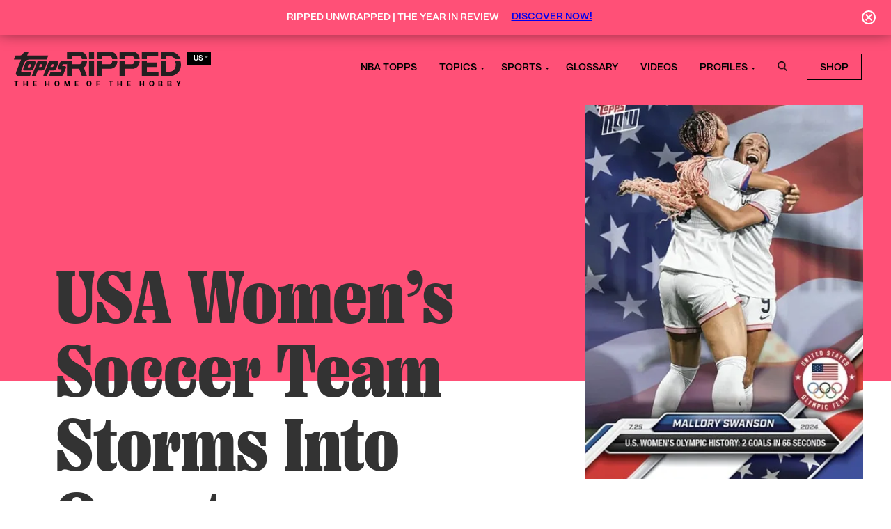

--- FILE ---
content_type: text/html; charset=UTF-8
request_url: https://ripped.topps.com/usa-womens-soccer-into-quarterfinals-news/
body_size: 20689
content:
<!doctype html>
<html lang="en-US" id="topps-education-html-container">

    <head>
        <meta charset="UTF-8">
        <meta name="viewport" content="width=device-width, initial-scale=1">
        <link rel="profile" href="https://gmpg.org/xfn/11">
<script>
document.addEventListener("DOMContentLoaded", function() {
    var inStoreExperience = localStorage.getItem('in_store_experience');
    var siteElement = document.querySelector('.site');
    var notificationBarElement = document.querySelector('.easy-notification-bar');

    if (inStoreExperience === "1") {
        document.body.classList.add("is-in-store-experience");
    }
    if (siteElement) {
        siteElement.classList.add('site-ready');
    }

    if (notificationBarElement) {
        notificationBarElement.classList.add('site-ready');
    }

});
</script>
               <title>USA Women’s Soccer Team Storms Into Quarters - Topps Ripped</title>	<style>img:is([sizes="auto" i], [sizes^="auto," i]) { contain-intrinsic-size: 3000px 1500px }</style>
	<link rel="alternate" hreflang="en" href="https://ripped.topps.com/usa-womens-soccer-into-quarterfinals-news/" />
<link rel="alternate" hreflang="x-default" href="https://ripped.topps.com/usa-womens-soccer-into-quarterfinals-news/" />

<!-- The SEO Framework by Sybre Waaijer -->
<meta name="robots" content="max-snippet:-1,max-image-preview:large,max-video-preview:-1" />
<link rel="canonical" href="https://ripped.topps.com/usa-womens-soccer-into-quarterfinals-news/" />
<meta name="description" content="A new-look USWNT close out dominant group stage run and move onto matchup with rival Japan" />
<meta property="og:type" content="article" />
<meta property="og:locale" content="en_US" />
<meta property="og:site_name" content="Topps Ripped" />
<meta property="og:title" content="USA Women’s Soccer Team Storms Into Quarters" />
<meta property="og:description" content="A new-look USWNT close out dominant group stage run and move onto matchup with rival Japan" />
<meta property="og:url" content="https://ripped.topps.com/usa-womens-soccer-into-quarterfinals-news/" />
<meta property="og:image" content="https://ripped.topps.com/wp-content/uploads/2024/08/Screenshot-2024-08-01-at-9.16.38 AM-jpg.webp" />
<meta property="og:image:width" content="436" />
<meta property="og:image:height" content="614" />
<meta property="article:published_time" content="2024-08-01T13:50:22+00:00" />
<meta property="article:modified_time" content="2024-08-01T13:50:24+00:00" />
<meta name="twitter:card" content="summary_large_image" />
<meta name="twitter:title" content="USA Women’s Soccer Team Storms Into Quarters" />
<meta name="twitter:description" content="A new-look USWNT close out dominant group stage run and move onto matchup with rival Japan" />
<meta name="twitter:image" content="https://ripped.topps.com/wp-content/uploads/2024/08/Screenshot-2024-08-01-at-9.16.38 AM-jpg.webp" />
<meta name="google-site-verification" content="aisVNIagTZeNFntvQ-9BxOAy7m_K8Q6qD66FWUDNraM" />
<script type="application/ld+json">{"@context":"https://schema.org","@graph":[{"@type":"WebSite","@id":"https://ripped.topps.com/#/schema/WebSite","url":"https://ripped.topps.com/","name":"Topps Ripped","description":"The Home of The Hobby","inLanguage":"en-US","potentialAction":{"@type":"SearchAction","target":{"@type":"EntryPoint","urlTemplate":"https://ripped.topps.com/search/{search_term_string}/"},"query-input":"required name=search_term_string"},"publisher":{"@type":"Organization","@id":"https://ripped.topps.com/#/schema/Organization","name":"Topps Ripped","url":"https://ripped.topps.com/","sameAs":["https://www.facebook.com/Topps","https://x.com/Topps","https://www.instagram.com/topps/","https://www.youtube.com/@Topps"],"logo":{"@type":"ImageObject","url":"https://ripped.topps.com/wp-content/uploads/2024/07/cropped-Favicon-512x512-1.png","contentUrl":"https://ripped.topps.com/wp-content/uploads/2024/07/cropped-Favicon-512x512-1.png","width":512,"height":512,"contentSize":"7324"}}},{"@type":"WebPage","@id":"https://ripped.topps.com/usa-womens-soccer-into-quarterfinals-news/","url":"https://ripped.topps.com/usa-womens-soccer-into-quarterfinals-news/","name":"USA Women’s Soccer Team Storms Into Quarters - Topps Ripped","description":"A new-look USWNT close out dominant group stage run and move onto matchup with rival Japan","inLanguage":"en-US","isPartOf":{"@id":"https://ripped.topps.com/#/schema/WebSite"},"breadcrumb":{"@type":"BreadcrumbList","@id":"https://ripped.topps.com/#/schema/BreadcrumbList","itemListElement":[{"@type":"ListItem","position":1,"item":"https://ripped.topps.com/","name":"Topps Ripped"},{"@type":"ListItem","position":2,"item":"https://ripped.topps.com/category/hobby-news/","name":"Hobby News"},{"@type":"ListItem","position":3,"name":"USA Women’s Soccer Team Storms Into Quarters"}]},"potentialAction":{"@type":"ReadAction","target":"https://ripped.topps.com/usa-womens-soccer-into-quarterfinals-news/"},"datePublished":"2024-08-01T13:50:22+00:00","dateModified":"2024-08-01T13:50:24+00:00","author":{"@type":"Person","@id":"https://ripped.topps.com/#/schema/Person/a17a760af7c2070bf98bcbe70ea208e7","name":"Michael Terry"}}]}</script>
<!-- / The SEO Framework by Sybre Waaijer | 13.06ms meta | 0.09ms boot -->

<link rel="alternate" type="application/rss+xml" title="Topps Ripped &raquo; Feed" href="https://ripped.topps.com/feed/" />
<link rel="alternate" type="application/rss+xml" title="Topps Ripped &raquo; Comments Feed" href="https://ripped.topps.com/comments/feed/" />
<script type="text/javascript">
/* <![CDATA[ */
window._wpemojiSettings = {"baseUrl":"https:\/\/s.w.org\/images\/core\/emoji\/16.0.1\/72x72\/","ext":".png","svgUrl":"https:\/\/s.w.org\/images\/core\/emoji\/16.0.1\/svg\/","svgExt":".svg","source":{"concatemoji":"https:\/\/ripped.topps.com\/wp-includes\/js\/wp-emoji-release.min.js?ver=6.8.3"}};
/*! This file is auto-generated */
!function(s,n){var o,i,e;function c(e){try{var t={supportTests:e,timestamp:(new Date).valueOf()};sessionStorage.setItem(o,JSON.stringify(t))}catch(e){}}function p(e,t,n){e.clearRect(0,0,e.canvas.width,e.canvas.height),e.fillText(t,0,0);var t=new Uint32Array(e.getImageData(0,0,e.canvas.width,e.canvas.height).data),a=(e.clearRect(0,0,e.canvas.width,e.canvas.height),e.fillText(n,0,0),new Uint32Array(e.getImageData(0,0,e.canvas.width,e.canvas.height).data));return t.every(function(e,t){return e===a[t]})}function u(e,t){e.clearRect(0,0,e.canvas.width,e.canvas.height),e.fillText(t,0,0);for(var n=e.getImageData(16,16,1,1),a=0;a<n.data.length;a++)if(0!==n.data[a])return!1;return!0}function f(e,t,n,a){switch(t){case"flag":return n(e,"\ud83c\udff3\ufe0f\u200d\u26a7\ufe0f","\ud83c\udff3\ufe0f\u200b\u26a7\ufe0f")?!1:!n(e,"\ud83c\udde8\ud83c\uddf6","\ud83c\udde8\u200b\ud83c\uddf6")&&!n(e,"\ud83c\udff4\udb40\udc67\udb40\udc62\udb40\udc65\udb40\udc6e\udb40\udc67\udb40\udc7f","\ud83c\udff4\u200b\udb40\udc67\u200b\udb40\udc62\u200b\udb40\udc65\u200b\udb40\udc6e\u200b\udb40\udc67\u200b\udb40\udc7f");case"emoji":return!a(e,"\ud83e\udedf")}return!1}function g(e,t,n,a){var r="undefined"!=typeof WorkerGlobalScope&&self instanceof WorkerGlobalScope?new OffscreenCanvas(300,150):s.createElement("canvas"),o=r.getContext("2d",{willReadFrequently:!0}),i=(o.textBaseline="top",o.font="600 32px Arial",{});return e.forEach(function(e){i[e]=t(o,e,n,a)}),i}function t(e){var t=s.createElement("script");t.src=e,t.defer=!0,s.head.appendChild(t)}"undefined"!=typeof Promise&&(o="wpEmojiSettingsSupports",i=["flag","emoji"],n.supports={everything:!0,everythingExceptFlag:!0},e=new Promise(function(e){s.addEventListener("DOMContentLoaded",e,{once:!0})}),new Promise(function(t){var n=function(){try{var e=JSON.parse(sessionStorage.getItem(o));if("object"==typeof e&&"number"==typeof e.timestamp&&(new Date).valueOf()<e.timestamp+604800&&"object"==typeof e.supportTests)return e.supportTests}catch(e){}return null}();if(!n){if("undefined"!=typeof Worker&&"undefined"!=typeof OffscreenCanvas&&"undefined"!=typeof URL&&URL.createObjectURL&&"undefined"!=typeof Blob)try{var e="postMessage("+g.toString()+"("+[JSON.stringify(i),f.toString(),p.toString(),u.toString()].join(",")+"));",a=new Blob([e],{type:"text/javascript"}),r=new Worker(URL.createObjectURL(a),{name:"wpTestEmojiSupports"});return void(r.onmessage=function(e){c(n=e.data),r.terminate(),t(n)})}catch(e){}c(n=g(i,f,p,u))}t(n)}).then(function(e){for(var t in e)n.supports[t]=e[t],n.supports.everything=n.supports.everything&&n.supports[t],"flag"!==t&&(n.supports.everythingExceptFlag=n.supports.everythingExceptFlag&&n.supports[t]);n.supports.everythingExceptFlag=n.supports.everythingExceptFlag&&!n.supports.flag,n.DOMReady=!1,n.readyCallback=function(){n.DOMReady=!0}}).then(function(){return e}).then(function(){var e;n.supports.everything||(n.readyCallback(),(e=n.source||{}).concatemoji?t(e.concatemoji):e.wpemoji&&e.twemoji&&(t(e.twemoji),t(e.wpemoji)))}))}((window,document),window._wpemojiSettings);
/* ]]> */
</script>
<style id='wp-emoji-styles-inline-css' type='text/css'>

	img.wp-smiley, img.emoji {
		display: inline !important;
		border: none !important;
		box-shadow: none !important;
		height: 1em !important;
		width: 1em !important;
		margin: 0 0.07em !important;
		vertical-align: -0.1em !important;
		background: none !important;
		padding: 0 !important;
	}
</style>
<link rel='stylesheet' id='wp-block-library-css' href='https://ripped.topps.com/wp-includes/css/dist/block-library/style.min.css?ver=6.8.3' type='text/css' media='all' />
<style id='classic-theme-styles-inline-css' type='text/css'>
/*! This file is auto-generated */
.wp-block-button__link{color:#fff;background-color:#32373c;border-radius:9999px;box-shadow:none;text-decoration:none;padding:calc(.667em + 2px) calc(1.333em + 2px);font-size:1.125em}.wp-block-file__button{background:#32373c;color:#fff;text-decoration:none}
</style>
<style id='tropicalista-pdfembed-style-inline-css' type='text/css'>
.wp-block-tropicalista-pdfembed{height:500px}

</style>
<link rel='stylesheet' id='section_block-cgb-style-css-css' href='https://ripped.topps.com/wp-content/plugins/gutenberg-section-block-master/dist/blocks.style.build.css?ver=6.8.3' type='text/css' media='all' />
<style id='global-styles-inline-css' type='text/css'>
:root{--wp--preset--aspect-ratio--square: 1;--wp--preset--aspect-ratio--4-3: 4/3;--wp--preset--aspect-ratio--3-4: 3/4;--wp--preset--aspect-ratio--3-2: 3/2;--wp--preset--aspect-ratio--2-3: 2/3;--wp--preset--aspect-ratio--16-9: 16/9;--wp--preset--aspect-ratio--9-16: 9/16;--wp--preset--color--black: #000000;--wp--preset--color--cyan-bluish-gray: #abb8c3;--wp--preset--color--white: #ffffff;--wp--preset--color--pale-pink: #f78da7;--wp--preset--color--vivid-red: #cf2e2e;--wp--preset--color--luminous-vivid-orange: #ff6900;--wp--preset--color--luminous-vivid-amber: #fcb900;--wp--preset--color--light-green-cyan: #7bdcb5;--wp--preset--color--vivid-green-cyan: #00d084;--wp--preset--color--pale-cyan-blue: #8ed1fc;--wp--preset--color--vivid-cyan-blue: #0693e3;--wp--preset--color--vivid-purple: #9b51e0;--wp--preset--color--topps-education-color-1: #68ec93;--wp--preset--color--topps-education-color-2: #ff5077;--wp--preset--color--topps-education-color-3: #eaf853;--wp--preset--color--topps-education-color-4: #ffbe54;--wp--preset--color--topps-education-color-5: #70f5e4;--wp--preset--color--topps-education-color-6: #e170f4;--wp--preset--color--topps-education-color-7: #5f4bfd;--wp--preset--color--topps-education-black: #000000;--wp--preset--color--topps-education-white: #ffffff;--wp--preset--gradient--vivid-cyan-blue-to-vivid-purple: linear-gradient(135deg,rgba(6,147,227,1) 0%,rgb(155,81,224) 100%);--wp--preset--gradient--light-green-cyan-to-vivid-green-cyan: linear-gradient(135deg,rgb(122,220,180) 0%,rgb(0,208,130) 100%);--wp--preset--gradient--luminous-vivid-amber-to-luminous-vivid-orange: linear-gradient(135deg,rgba(252,185,0,1) 0%,rgba(255,105,0,1) 100%);--wp--preset--gradient--luminous-vivid-orange-to-vivid-red: linear-gradient(135deg,rgba(255,105,0,1) 0%,rgb(207,46,46) 100%);--wp--preset--gradient--very-light-gray-to-cyan-bluish-gray: linear-gradient(135deg,rgb(238,238,238) 0%,rgb(169,184,195) 100%);--wp--preset--gradient--cool-to-warm-spectrum: linear-gradient(135deg,rgb(74,234,220) 0%,rgb(151,120,209) 20%,rgb(207,42,186) 40%,rgb(238,44,130) 60%,rgb(251,105,98) 80%,rgb(254,248,76) 100%);--wp--preset--gradient--blush-light-purple: linear-gradient(135deg,rgb(255,206,236) 0%,rgb(152,150,240) 100%);--wp--preset--gradient--blush-bordeaux: linear-gradient(135deg,rgb(254,205,165) 0%,rgb(254,45,45) 50%,rgb(107,0,62) 100%);--wp--preset--gradient--luminous-dusk: linear-gradient(135deg,rgb(255,203,112) 0%,rgb(199,81,192) 50%,rgb(65,88,208) 100%);--wp--preset--gradient--pale-ocean: linear-gradient(135deg,rgb(255,245,203) 0%,rgb(182,227,212) 50%,rgb(51,167,181) 100%);--wp--preset--gradient--electric-grass: linear-gradient(135deg,rgb(202,248,128) 0%,rgb(113,206,126) 100%);--wp--preset--gradient--midnight: linear-gradient(135deg,rgb(2,3,129) 0%,rgb(40,116,252) 100%);--wp--preset--font-size--small: 13px;--wp--preset--font-size--medium: 20px;--wp--preset--font-size--large: 36px;--wp--preset--font-size--x-large: 42px;--wp--preset--spacing--20: 0.44rem;--wp--preset--spacing--30: 0.67rem;--wp--preset--spacing--40: 1rem;--wp--preset--spacing--50: 1.5rem;--wp--preset--spacing--60: 2.25rem;--wp--preset--spacing--70: 3.38rem;--wp--preset--spacing--80: 5.06rem;--wp--preset--shadow--natural: 6px 6px 9px rgba(0, 0, 0, 0.2);--wp--preset--shadow--deep: 12px 12px 50px rgba(0, 0, 0, 0.4);--wp--preset--shadow--sharp: 6px 6px 0px rgba(0, 0, 0, 0.2);--wp--preset--shadow--outlined: 6px 6px 0px -3px rgba(255, 255, 255, 1), 6px 6px rgba(0, 0, 0, 1);--wp--preset--shadow--crisp: 6px 6px 0px rgba(0, 0, 0, 1);}:where(.is-layout-flex){gap: 0.5em;}:where(.is-layout-grid){gap: 0.5em;}body .is-layout-flex{display: flex;}.is-layout-flex{flex-wrap: wrap;align-items: center;}.is-layout-flex > :is(*, div){margin: 0;}body .is-layout-grid{display: grid;}.is-layout-grid > :is(*, div){margin: 0;}:where(.wp-block-columns.is-layout-flex){gap: 2em;}:where(.wp-block-columns.is-layout-grid){gap: 2em;}:where(.wp-block-post-template.is-layout-flex){gap: 1.25em;}:where(.wp-block-post-template.is-layout-grid){gap: 1.25em;}.has-black-color{color: var(--wp--preset--color--black) !important;}.has-cyan-bluish-gray-color{color: var(--wp--preset--color--cyan-bluish-gray) !important;}.has-white-color{color: var(--wp--preset--color--white) !important;}.has-pale-pink-color{color: var(--wp--preset--color--pale-pink) !important;}.has-vivid-red-color{color: var(--wp--preset--color--vivid-red) !important;}.has-luminous-vivid-orange-color{color: var(--wp--preset--color--luminous-vivid-orange) !important;}.has-luminous-vivid-amber-color{color: var(--wp--preset--color--luminous-vivid-amber) !important;}.has-light-green-cyan-color{color: var(--wp--preset--color--light-green-cyan) !important;}.has-vivid-green-cyan-color{color: var(--wp--preset--color--vivid-green-cyan) !important;}.has-pale-cyan-blue-color{color: var(--wp--preset--color--pale-cyan-blue) !important;}.has-vivid-cyan-blue-color{color: var(--wp--preset--color--vivid-cyan-blue) !important;}.has-vivid-purple-color{color: var(--wp--preset--color--vivid-purple) !important;}.has-black-background-color{background-color: var(--wp--preset--color--black) !important;}.has-cyan-bluish-gray-background-color{background-color: var(--wp--preset--color--cyan-bluish-gray) !important;}.has-white-background-color{background-color: var(--wp--preset--color--white) !important;}.has-pale-pink-background-color{background-color: var(--wp--preset--color--pale-pink) !important;}.has-vivid-red-background-color{background-color: var(--wp--preset--color--vivid-red) !important;}.has-luminous-vivid-orange-background-color{background-color: var(--wp--preset--color--luminous-vivid-orange) !important;}.has-luminous-vivid-amber-background-color{background-color: var(--wp--preset--color--luminous-vivid-amber) !important;}.has-light-green-cyan-background-color{background-color: var(--wp--preset--color--light-green-cyan) !important;}.has-vivid-green-cyan-background-color{background-color: var(--wp--preset--color--vivid-green-cyan) !important;}.has-pale-cyan-blue-background-color{background-color: var(--wp--preset--color--pale-cyan-blue) !important;}.has-vivid-cyan-blue-background-color{background-color: var(--wp--preset--color--vivid-cyan-blue) !important;}.has-vivid-purple-background-color{background-color: var(--wp--preset--color--vivid-purple) !important;}.has-black-border-color{border-color: var(--wp--preset--color--black) !important;}.has-cyan-bluish-gray-border-color{border-color: var(--wp--preset--color--cyan-bluish-gray) !important;}.has-white-border-color{border-color: var(--wp--preset--color--white) !important;}.has-pale-pink-border-color{border-color: var(--wp--preset--color--pale-pink) !important;}.has-vivid-red-border-color{border-color: var(--wp--preset--color--vivid-red) !important;}.has-luminous-vivid-orange-border-color{border-color: var(--wp--preset--color--luminous-vivid-orange) !important;}.has-luminous-vivid-amber-border-color{border-color: var(--wp--preset--color--luminous-vivid-amber) !important;}.has-light-green-cyan-border-color{border-color: var(--wp--preset--color--light-green-cyan) !important;}.has-vivid-green-cyan-border-color{border-color: var(--wp--preset--color--vivid-green-cyan) !important;}.has-pale-cyan-blue-border-color{border-color: var(--wp--preset--color--pale-cyan-blue) !important;}.has-vivid-cyan-blue-border-color{border-color: var(--wp--preset--color--vivid-cyan-blue) !important;}.has-vivid-purple-border-color{border-color: var(--wp--preset--color--vivid-purple) !important;}.has-vivid-cyan-blue-to-vivid-purple-gradient-background{background: var(--wp--preset--gradient--vivid-cyan-blue-to-vivid-purple) !important;}.has-light-green-cyan-to-vivid-green-cyan-gradient-background{background: var(--wp--preset--gradient--light-green-cyan-to-vivid-green-cyan) !important;}.has-luminous-vivid-amber-to-luminous-vivid-orange-gradient-background{background: var(--wp--preset--gradient--luminous-vivid-amber-to-luminous-vivid-orange) !important;}.has-luminous-vivid-orange-to-vivid-red-gradient-background{background: var(--wp--preset--gradient--luminous-vivid-orange-to-vivid-red) !important;}.has-very-light-gray-to-cyan-bluish-gray-gradient-background{background: var(--wp--preset--gradient--very-light-gray-to-cyan-bluish-gray) !important;}.has-cool-to-warm-spectrum-gradient-background{background: var(--wp--preset--gradient--cool-to-warm-spectrum) !important;}.has-blush-light-purple-gradient-background{background: var(--wp--preset--gradient--blush-light-purple) !important;}.has-blush-bordeaux-gradient-background{background: var(--wp--preset--gradient--blush-bordeaux) !important;}.has-luminous-dusk-gradient-background{background: var(--wp--preset--gradient--luminous-dusk) !important;}.has-pale-ocean-gradient-background{background: var(--wp--preset--gradient--pale-ocean) !important;}.has-electric-grass-gradient-background{background: var(--wp--preset--gradient--electric-grass) !important;}.has-midnight-gradient-background{background: var(--wp--preset--gradient--midnight) !important;}.has-small-font-size{font-size: var(--wp--preset--font-size--small) !important;}.has-medium-font-size{font-size: var(--wp--preset--font-size--medium) !important;}.has-large-font-size{font-size: var(--wp--preset--font-size--large) !important;}.has-x-large-font-size{font-size: var(--wp--preset--font-size--x-large) !important;}
:where(.wp-block-post-template.is-layout-flex){gap: 1.25em;}:where(.wp-block-post-template.is-layout-grid){gap: 1.25em;}
:where(.wp-block-columns.is-layout-flex){gap: 2em;}:where(.wp-block-columns.is-layout-grid){gap: 2em;}
:root :where(.wp-block-pullquote){font-size: 1.5em;line-height: 1.6;}
</style>
<link rel='stylesheet' id='contact-form-7-css' href='https://ripped.topps.com/wp-content/plugins/contact-form-7/includes/css/styles.css?ver=6.1.4' type='text/css' media='all' />
<link rel='stylesheet' id='user-registration-pro-admin-style-css' href='https://ripped.topps.com/wp-content/plugins/user-registration-pro/assets/css/user-registration-pro-admin.css?ver=5.4.4' type='text/css' media='all' />
<link rel='stylesheet' id='jquery-fancybox-css' href='https://ripped.topps.com/wp-content/plugins/wp-fancybox-3/assets/css/jquery.fancybox.min.css?ver=1.0.13' type='text/css' media='screen' />
<link rel='stylesheet' id='wp-polls-css' href='https://ripped.topps.com/wp-content/plugins/wp-polls/polls-css.css?ver=2.77.3' type='text/css' media='all' />
<style id='wp-polls-inline-css' type='text/css'>
.wp-polls .pollbar {
	margin: 1px;
	font-size: 10px;
	line-height: 12px;
	height: 12px;
	background: #68EC93;
	border: 1px solid #000000;
}

</style>
<link rel='stylesheet' id='wpml-legacy-dropdown-0-css' href='https://ripped.topps.com/wp-content/plugins/sitepress-multilingual-cms/templates/language-switchers/legacy-dropdown/style.min.css?ver=1' type='text/css' media='all' />
<style id='wpml-legacy-dropdown-0-inline-css' type='text/css'>
.wpml-ls-statics-shortcode_actions, .wpml-ls-statics-shortcode_actions .wpml-ls-sub-menu, .wpml-ls-statics-shortcode_actions a {border-color:#cdcdcd;}.wpml-ls-statics-shortcode_actions a, .wpml-ls-statics-shortcode_actions .wpml-ls-sub-menu a, .wpml-ls-statics-shortcode_actions .wpml-ls-sub-menu a:link, .wpml-ls-statics-shortcode_actions li:not(.wpml-ls-current-language) .wpml-ls-link, .wpml-ls-statics-shortcode_actions li:not(.wpml-ls-current-language) .wpml-ls-link:link {color:#444444;background-color:#ffffff;}.wpml-ls-statics-shortcode_actions .wpml-ls-sub-menu a:hover,.wpml-ls-statics-shortcode_actions .wpml-ls-sub-menu a:focus, .wpml-ls-statics-shortcode_actions .wpml-ls-sub-menu a:link:hover, .wpml-ls-statics-shortcode_actions .wpml-ls-sub-menu a:link:focus {color:#000000;background-color:#eeeeee;}.wpml-ls-statics-shortcode_actions .wpml-ls-current-language > a {color:#444444;background-color:#ffffff;}.wpml-ls-statics-shortcode_actions .wpml-ls-current-language:hover>a, .wpml-ls-statics-shortcode_actions .wpml-ls-current-language>a:focus {color:#000000;background-color:#eeeeee;}
</style>
<link rel='preload' as='style' onload="this.onload=null;this.rel='stylesheet'" id='ripped-fonts-css' href='https://ripped.topps.com/wp-content/themes/topps-education-lhchq/style-topps-font.css?ver=2026010901' type='text/css' media='all' />
<link rel='stylesheet' id='ripped-style-css' href='https://ripped.topps.com/wp-content/themes/topps-education-lhchq/style.css?ver=2026010901' type='text/css' media='all' />
<link rel='stylesheet' id='ripped-gradient-css' href='https://ripped.topps.com/wp-content/themes/topps-education-lhchq/style-topps-gradient.css?ver=2026010901' type='text/css' media='all' />
<link rel='stylesheet' id='ripped-colors-css' href='https://ripped.topps.com/wp-content/themes/topps-education-lhchq/style-topps-colors.css?ver=2026010901' type='text/css' media='all' />
<link rel='stylesheet' id='ripped-navigation-css' href='https://ripped.topps.com/wp-content/themes/topps-education-lhchq/style-topps-navigation.css?ver=2026010901' type='text/css' media='all' />
<link rel='stylesheet' id='ripped-blocks-css' href='https://ripped.topps.com/wp-content/themes/topps-education-lhchq/style-topps-blocks.css?ver=2026010901' type='text/css' media='all' />
<link rel='stylesheet' id='font-awesome-css' href='https://ripped.topps.com/wp-content/themes/topps-education-lhchq/css/font-awesome.min.css?ver=2026010901' type='text/css' media='all' />
<link rel='stylesheet' id='ripped-slick-css' href='https://ripped.topps.com/wp-content/themes/topps-education-lhchq/js/slick.css?ver=2026010901' type='text/css' media='all' />
<link rel='stylesheet' id='ripped-slick-theme-css' href='https://ripped.topps.com/wp-content/themes/topps-education-lhchq/js/slick-theme.css?ver=2026010901' type='text/css' media='all' />
<link rel='stylesheet' id='ripped-singular-css' href='https://ripped.topps.com/wp-content/themes/topps-education-lhchq/style-topps-singular.css?ver=2026010901' type='text/css' media='all' />
<link rel='stylesheet' id='ripped-blog-css' href='https://ripped.topps.com/wp-content/themes/topps-education-lhchq/style-topps-blog.css?ver=2026010901' type='text/css' media='all' />
<link rel='stylesheet' id='topps-search-style-css' href='https://ripped.topps.com/wp-content/themes/topps-education-lhchq/style-topps-search.css?ver=2026010901' type='text/css' media='all' />
<link rel='stylesheet' id='ripped-page-css' href='https://ripped.topps.com/wp-content/themes/topps-education-lhchq/style-topps-page.css?ver=2026010901' type='text/css' media='all' />
<link rel='stylesheet' id='ripped-front-css' href='https://ripped.topps.com/wp-content/themes/topps-education-lhchq/style-topps-front.css?ver=2026010901' type='text/css' media='all' />
<link rel='stylesheet' id='mc4wp-autocomplete-css' href='https://ripped.topps.com/wp-content/plugins/mc4wp-premium/autocomplete/assets/css/autocomplete.css?ver=4.10.19' type='text/css' media='all' />
<link rel='stylesheet' id='easy-notification-bar-css' href='https://ripped.topps.com/wp-content/plugins/easy-notification-bar/assets/css/front.css?ver=1.6.1' type='text/css' media='all' />
<style id='easy-notification-bar-inline-css' type='text/css'>
.easy-notification-bar-is-disabled .easy-notification-bar{display:none!important;}.easy-notification-bar{background:#ff5077;color:#ffffff;font-size:14px;--enb-padding-y:.78em;}.easy-notification-bar-button :is(a,a:hover,a:visited,a:focus) {background:#000000;color:#ffffff;padding:0.20em .75em 0.05em;font-weight:600;border-radius:var(--wpex-rounded-md, 0.375em);}
</style>
<script type="text/javascript" id="wpml-cookie-js-extra">
/* <![CDATA[ */
var wpml_cookies = {"wp-wpml_current_language":{"value":"en","expires":1,"path":"\/"}};
var wpml_cookies = {"wp-wpml_current_language":{"value":"en","expires":1,"path":"\/"}};
/* ]]> */
</script>
<script type="text/javascript" src="https://ripped.topps.com/wp-content/plugins/sitepress-multilingual-cms/res/js/cookies/language-cookie.js?ver=482900" id="wpml-cookie-js" defer="defer" data-wp-strategy="defer"></script>
<script type="text/javascript" src="https://ripped.topps.com/wp-includes/js/jquery/jquery.min.js?ver=3.7.1" id="jquery-core-js"></script>
<script type="text/javascript" src="https://ripped.topps.com/wp-includes/js/jquery/jquery-migrate.min.js?ver=3.4.1" id="jquery-migrate-js"></script>
<script type="text/javascript" src="https://ripped.topps.com/wp-content/plugins/sitepress-multilingual-cms/templates/language-switchers/legacy-dropdown/script.min.js?ver=1" id="wpml-legacy-dropdown-0-js"></script>
<script type="text/javascript" src="https://ripped.topps.com/wp-content/themes/topps-education-lhchq/js/onload.js?ver=2026010901" id="ripped-onload-js-js" defer="defer" data-wp-strategy="defer"></script>
<script type="text/javascript" src="https://ripped.topps.com/wp-content/themes/topps-education-lhchq/js/default-passive-events/index.js?ver=2026010901" id="topps-passive-events-js" defer="defer" data-wp-strategy="defer"></script>
<script type="text/javascript" id="easy-notification-bar-inline-js-after">
/* <![CDATA[ */
(function(){const html = document.querySelector('html');if('undefined' !== typeof localStorage && 'yes' === localStorage.getItem('easy_notification_bar_is_hidden_1767008202') ){html.classList.add('easy-notification-bar-is-disabled');}else{html.classList.add('has-easy-notification-bar');}const script = document.querySelector('#easy-notification-bar-inline-js-after');if(script){script.remove();}}());
/* ]]> */
</script>
<link rel="https://api.w.org/" href="https://ripped.topps.com/wp-json/" /><link rel="alternate" title="JSON" type="application/json" href="https://ripped.topps.com/wp-json/wp/v2/posts/47771" /><link rel="EditURI" type="application/rsd+xml" title="RSD" href="https://ripped.topps.com/xmlrpc.php?rsd" />
<link rel="alternate" title="oEmbed (JSON)" type="application/json+oembed" href="https://ripped.topps.com/wp-json/oembed/1.0/embed?url=https%3A%2F%2Fripped.topps.com%2Fusa-womens-soccer-into-quarterfinals-news%2F" />
<link rel="alternate" title="oEmbed (XML)" type="text/xml+oembed" href="https://ripped.topps.com/wp-json/oembed/1.0/embed?url=https%3A%2F%2Fripped.topps.com%2Fusa-womens-soccer-into-quarterfinals-news%2F&#038;format=xml" />
<meta name="generator" content="performant-translations 1.2.0">
<meta name="generator" content="WPML ver:4.8.2 stt:1,3,66,54;" />
<meta name="generator" content="webp-uploads 2.6.0">
	<!-- DataGrail Consent Script -->
	<script type="text/javascript" src="https://api.consentjs.datagrail.io/be45531a-ac11-418e-9b9f-3b77ebad3a34/bb41a8d6-39b2-4161-b3b8-d8640053c05d/consent-loader.js"></script> <!-- End DataGrail Consent Script -->
	
<!-- BEGIN Clicky Analytics v2.2.4 Tracking - https://wordpress.org/plugins/clicky-analytics/ -->
<script type="text/javascript">
  var clicky_custom = clicky_custom || {};
  clicky_custom.outbound_pattern = ['/go/','/out/'];
</script>

<script async src="//static.getclicky.com/101492338.js"></script>
<script src='//static.getclicky.com/inc/javascript/video/youtube.js'></script>
<!-- END Clicky Analytics v2.2.4 Tracking -->


	<!-- NotebarCol:   -->
	<style>
		:root {
			--postcolortheme:
				#ff5077			;
		}

					.easy-notification-bar {
				z-index: 999999999;
				box-shadow: 0px -8px 24px 2px rgba(0, 0, 0, 0.75);
			}

					@media only screen and (min-width: 768px) {


									.main-navigation ul li.focus ul li:nth-child(1) a:hover {
							background-color: var(--pastel-green) !important;
													}

												.main-navigation ul li.focus ul li:nth-child(2) a:hover {
							background-color: var(--canary) !important;
													}

												.main-navigation ul li.focus ul li:nth-child(3) a:hover {
							background-color: var(--texas-rose) !important;
													}

												.main-navigation ul li.focus ul li:nth-child(4) a:hover {
							background-color: var(--spray) !important;
													}

												.main-navigation ul li.focus ul li:nth-child(5) a:hover {
							background-color: var(--heliotrope) !important;
													}

												.main-navigation ul li.focus ul li:nth-child(6) a:hover {
							background-color: var(--electric-violet) !important;
													}

												.main-navigation ul li.focus ul li:nth-child(7) a:hover {
							background-color: var(--black) !important;
															color: var(--white) !important;
													}

												.main-navigation ul li.focus ul li:nth-child(8) a:hover {
							background-color: var(--white) !important;
													}

								}
	</style>
	<link rel="icon" href="https://ripped.topps.com/wp-content/uploads/2024/07/cropped-Favicon-512x512-1-32x32.png" sizes="32x32" />
<link rel="icon" href="https://ripped.topps.com/wp-content/uploads/2024/07/cropped-Favicon-512x512-1-192x192.png" sizes="192x192" />
<link rel="apple-touch-icon" href="https://ripped.topps.com/wp-content/uploads/2024/07/cropped-Favicon-512x512-1-180x180.png" />
<meta name="msapplication-TileImage" content="https://ripped.topps.com/wp-content/uploads/2024/07/cropped-Favicon-512x512-1-270x270.png" />
		<style type="text/css" id="wp-custom-css">
			.page-template-page-topps-com-clone .wp-block-buttons>.wp-block-button.has-custom-width .wp-block-button__link {
	max-width: none !important;
}

div:is(.site) .entry-content>.wp-block-group.has-background button:is(.slick-arrow, .slick-next, .slick-prev) {
    background-color: transparent;
}

.ur-frontend-form {
	border: none
}
.ur-frontend-form .ur-button-container .ur-submit-button {
    margin: 0px auto;
    background: #000;
    color: #fff;
    font-size: 16px;
}
.ur-frontend-form .ur-form-row .ur-form-grid label, .ur-frontend-form .ur-form-row .ur-form-grid legend {
	font-size: 20px
}
.user-registration-email__brand-logo img { max-width: 600px !important;}


.site-content form.wp-polls-form ul {
	margin-left: 0;
}
.wp-polls ul li {
	margin: 0 0 12px

}


.wp-polls .Buttons {
    border: none;
    background-color: var(--pastel-green);
    text-transform: uppercase;
    padding: 18px 16px 16px;
    font-weight: bold;
    width: 180px !important;
    max-width: none;
    float: left;
}

.wp-polls a[href="#ViewPollResults"] {
    display: block;
    float: left;
    margin-left: 40px;
    text-decoration: none;
    color: var(--topps-education-color-2);
    transform: translateY(13px);
    font-size: 14px;
    text-transform: uppercase;
    font-weight: 700;}


body.home .entry-content > .word-of-the-day-container {
	overflow: hidden;
	width: 100%;
}

div#course-header-container.wp-block-cover {
	min-height: 0 !important;
}

div#course-header-container.wp-block-cover h2 {
	animation-name: none !important;
	opacity: 1 !important;
}

div#leaderboard-empty-message {
	display: none;
}
@keyframes enbenter {
	0% {
		opacity: 0;
		transform: translateY(-150px);
	}

	100% {
		opacity: 1;
		transform: translateY(0);
	}
}



.gallery-search-container + .gallery-search-container {
	display: none;
}


#sidebar-area-single-post-second .widget_mc4wp_form_widget {
	    max-width: 248px;
    margin: 0px auto 48px;
    background-color: var(--spray);
    padding: 10px 20px 30px;
}

#sidebar-area-single-post-second .widget_mc4wp_form_widget .mc4wp-intro h3 {
	font-size: 28px !important
}

#sidebar-area-single-post-second .widget_mc4wp_form_widget .mc4wp-intro p {
	font-size: 14px !important;
	line-height: 1.5 !important;
}
@media screen and (max-width: 525px) {
	figure.wp-block-video {
		flex-basis: 100% !important;
	}
}

.wp-block-query.post-grid ul {
display: grid;
grid-template-columns: repeat(4, 1fr);
grid-template-rows: 1fr;
grid-column-gap: 20px;
grid-row-gap: 10px;
list-style: none;
}
.wp-block-query.post-grid ul li {
	position: relative;
		transition: all 250ms ease-in-out;

}
.wp-block-query.post-grid ul li:hover {
	transform: scale(1.05);
}
.wp-block-query.post-grid ul .wp-block-post-title {
	position: absolute;
	top: 36%;
	left: 0;
	text-align: center;
	width: 100%;
	font-size: 16px;
	padding: 20px 10px;
	background-color: rgba(255,255,255,0.7);
	font-weight: 900;
	text-shadow: none;
	opacity: 0;
	transform: translatey(10px);
		transition: all 250ms ease-in-out;

}


.wp-block-query.post-grid ul li:hover .wp-block-post-title {
		opacity: 1;
	transform: translatey(0px);

}

div:is(.site) button:is(.slick-arrow, .slick-next, .slick-prev) {
	border-width: 0;
	background-color:transparent;
}

.release-card {
	max-width: 340px
}





.page-template-page-ripped-grail-digital .score-name {
	font-size: 12px !important;
}



@media only screen and (min-width: 575px) {
	div[id^="stats-boxblock"].stats-box-brands {
        display: grid;
        grid-template-columns: 30% 30% 30%;
        column-gap: 5%;
    }
}

@media screen and (min-width: 768px) {

	.body-first-block-acfyoutube-video-carousel .site-header {
		z-index: 99999999;
	}
	
	.easy-notification-bar-message {
		transform: translateY(1px);
	}
	
		body.page-template-page-topps-com-clone .entry-content>* {
		max-width: 1020px !important;
		width: 1020px !important;
	}
}

.site-content #map-container > .wpgmza_map .wpgmza-modern-store-locator  {
	top: 210px !important
}

.site-content #map-container > .wpgmza_map .wpgmza-modern-store-locator.searchScrolled  {
	top: 72px !important
}

	
}

@media screen and (min-width: 768px) and (max-width: 920px) {
    .main-navigation li:is(.menu-glossary) {
        display: none;
    }
		figure.wp-block-video {
		flex-basis: 100% !important;
	}

}

@media only screen and (min-width: 1024px) {
	
	
	.entry-content .gallery-search-container {
		padding: 0 40px 0 0 !important;
	}
}


@media only screen and (min-width: 1280px) {
	body.page-template-page-topps-com-clone .entry-content>* {
		max-width: 1020px !important;
		width: 1020px !important;
	}
		body.home .post-single-featured-title {
    font-size: 62px;
			line-height: 60px;}
		body.home .is-style-query-carousel ul li {
    width: 300px;
    min-width: 300px;
    padding-right: 32px;
	}
	body.home .is-style-query-carousel button.slick-prev {
		left: -48px;
	}
}





.mc4wp h3,
#mc4wp-subscribe-widget h3 {
    font-family: var(--tfnt-serif);
    font-weight: 500;
    font-size: 32px;
    line-height: 1;
    margin: 16px 0px 10px;
    font-size: 22px;
    margin: 18px 0px;
}

.mc4wp p,
#mc4wp-subscribe-widget p {
    font-family: var(--tfnt-body);
    font-weight: 400;
    font-size: 12px;
    line-height: 20px;
    margin: 0px 0px 10px;
}

#mc4wp-interests-widget p {
	font-size: 20px;
	line-height: 28px;
}

.mc4wp-response p {
    font-family: var(--tfnt-serif) !important;
    font-weight: 500 !important;
    font-size: 24px !important;
    line-height: 1.2 !important;
    margin: 12px 0px 0px !important;
}

#mc4wp-subscribe-widget label {
    display: none;
}

#mc4wp-subscribe-widget input[type="email"],
#mc4wp-subscribe-widget input[type="text"] {
    margin: 10px 0px;
    font-size: 12px;
    width: 100%;
    border: 1px solid #333
}

#mc4wp-interests-widget input[type="email"] {
    border: none;
    display: inline-block;
    color: #000;
    width: 290px;
    padding: 0 0 0 2px;
    font-weight: 700;
}

.mc4wp input[type="submit"],
#mc4wp-subscribe-widget input[type="submit"] {
    max-width: 200px;
    color: var(--topps-education-white);
    text-align: center;
    font-size: 12px;
    font-style: normal;
    font-weight: 200;
    line-height: 1;
    background-color: var(--topps-education-black);
    padding: 16px 24px 12px;
    text-transform: uppercase;
    margin-top: 10px;
}

#mc4wp-subscribe-widget input::placeholder {
    color: #333;
    text-transform: uppercase;
}

#mc4wp-subscribe-widget h3 {
    font-size: 32px;
}

#mc4wpModalOverlay {
    position: fixed;
    top: 0;
    left: 0;
    width: 100%;
    height: 100%;
    background: rgba(0, 0, 0, 0.6);
    z-index: 9999;
    display: flex;
    align-items: center;
    justify-content: center;
}




#mc4wpModalContent {
    background: var(--topps-education-color-5);
    padding: 30px 25px;
    max-width: 420px;
    width: 90%;
    border-radius: 10px;
    box-shadow: 0 10px 25px rgba(0, 0, 0, 0.25);
    position: relative;
    transform: translateY(-50px);
    opacity: 0;
    transition: all 0.4s ease-out;
}

#mc4wpModalContent.mc4wp-modal-content-active {
	opacity: 1; 
}


#mc4wpModalClose {
    position: absolute;
    top: 10px;
    right: 15px;
    background: transparent;
    border: none;
    font-size: 22px;
    cursor: pointer;
}
@media only screen and (min-width: 782px) {
    #mc4wp-subscribe-widget h3 {
        font-size: 16px;
        margin: 18px 0px;
    }

    #mc4wp-subscribe-widget p {
        font-size: 12px !important;
        line-height: 1.1 !important;
    }

    #mc4wp-subscribe-widget input[type="email"],
    #mc4wp-subscribe-widget input[type="text"] {
        font-size: 10px;
    }
}

@media only screen and (min-width: 1024px) {
    #mc4wp-subscribe-widget h3 {
        font-size: 20px;
    }
}

@media only screen and (min-width: 1200px) {
    #mc4wp-subscribe-widget h3 {
        font-size: 32px;
        margin: 18px 0px;
    }

    #mc4wp-subscribe-widget p {
        font-size: 14px !important;
        line-height: 1.2 !important;
    }

    #mc4wp-subscribe-widget input[type="email"],
    #mc4wp-subscribe-widget input[type="text"] {
        font-size: 12px;
    }
}



.wp-block-group.has-background .wp-block-query.is-style-query-carousel {
	padding-top: 10px;
	margin-left: 20px;
}

.wp-block-group.has-background .wp-block-query.is-style-query-carousel ul {
	padding-top: 10px;
}

.page-template-page-no-masthead .carousel-inline-single-item, .page-template-page-no-masthead .carousel-inline-single-item img { max-height: 70vh !important; width: auto !important;} 

.page-template-page-no-masthead .carousel-inline-single-item img {
	opacity: 0 !important;
	transition: all 500ms ease;
}


.page-template-page-no-masthead .carousel-inline-single-item.slick-current img {
	opacity: 1 !important;
}



body.page-template-page-no-masthead.mvp-nba-body .entry-content .mvp-value-modal h2 {
    max-width: 480px;
    margin: 0px 0 40px 0;
    line-height: 1.25;
    font-size: 28px;
    padding-left: 0;
    text-align: left;
}

body.page-template-page-no-masthead.mvp-nba-body .entry-content .mvp-value-modal .wp-block-group__inner-container {
	max-width: 580px !important;
}












		</style>
		    </head>

    <body class="wp-singular post-template-default single single-post postid-47771 single-format-standard wp-custom-logo wp-theme-topps-education-lhchq user-registration-page ur-settings-sidebar-show body-first-block-hero no-sidebar">
        			<div class="easy-notification-bar easy-notification-bar--align_center easy-notification-bar--button_right easy-notification-bar--collapsible easy-notification-bar--has_close_icon easy-notification-bar--sticky">
				<div class="easy-notification-bar-container">
											<div class="easy-notification-bar-message">RIPPED Unwrapped | The Year in Review </div>
																<div class="easy-notification-bar-button">
							<a class="easy-notification-bar-button__link" href="https://ripped.topps.com/tag/2025-topps-ripped-unwrapped">DISCOVER NOW!</a>
						</div>
									</div>
									<a class="easy-notification-bar__close" href="#" aria-label="Close notification" data-easy-notification-bar-close><svg width="24px" height="24px" xmlns="http://www.w3.org/2000/svg" viewBox="0 0 24 24" fill="currentColor"><path d="M0 0h24v24H0V0z" fill="none" opacity=".87"/><path d="M12 2C6.47 2 2 6.47 2 12s4.47 10 10 10 10-4.47 10-10S17.53 2 12 2zm0 18c-4.41 0-8-3.59-8-8s3.59-8 8-8 8 3.59 8 8-3.59 8-8 8zm3.59-13L12 10.59 8.41 7 7 8.41 10.59 12 7 15.59 8.41 17 12 13.41 15.59 17 17 15.59 13.41 12 17 8.41z"/></svg></a>
							</div>
			

        <div id="page" class="site">
            <a class="skip-link screen-reader-text"
                href="#content">Skip to content</a>

            <header id="masthead" class="site-header">
                <div class="site-header-inner">
                    <div class="site-branding">
                        <a href="https://ripped.topps.com/" class="custom-logo-link" rel="home"><img src="https://ripped.topps.com/wp-content/uploads/2023/02/topps-ripped-logo-final-final.svg" class="custom-logo 1484" id="topps-ripped-logo-img" alt="Topps Ripped" decoding="async"><span class="site-tagline" id="site-tagline">The Home of The Hobby</span></a>
                            <div class="lang-dropdown">

                                <button class="dropbtn">us <i
                                        class="fa fa-caret-down"></i></button><!-- Get current language/locale -->

                                <div class="dropdown-content">
                                    <div class="languages-list"><a href="https://ripped.topps.com/de/" title="German">de</a><a href="https://ripped.topps.com/jp/" title="Japanese">jp</a><a href="https://ripped.topps.com/uk/" title="English (UK)">uk</a></div>                                </div>
                            </div>


                    </div><!-- .site-branding -->
                    <nav id="site-navigation" class="main-navigation">
                        <div class="primary-menu-container"><ul id="primary-menu" class="primary-menu"><li id="menu-item-137603" class="menu-item menu-item-type-taxonomy menu-item-object-post_tag menu-item-137603"><a href="https://ripped.topps.com/tag/basketball/" id="menu-link-id-137603">NBA Topps</a></li>
<li id="menu-item-74776" class="menu-topics menu-item menu-item-type-custom menu-item-object-custom menu-item-has-children menu-item-74776"><a id="menu-link-id-74776">Topics</a>
<ul class="sub-menu">
	<li id="menu-item-22528" class="menu-item menu-item-type-custom menu-item-object-custom menu-item-22528"><a href="https://ripped.topps.com/tag/collector-stories" id="menu-link-id-22528">Collector Stories</a></li>
	<li id="menu-item-78147" class="menu-item menu-item-type-taxonomy menu-item-object-post_tag menu-item-78147"><a href="https://ripped.topps.com/tag/checklist-spotlight/" id="menu-link-id-78147">Checklist Spotlight</a></li>
	<li id="menu-item-81656" class="menu-item menu-item-type-taxonomy menu-item-object-post_tag menu-item-81656"><a href="https://ripped.topps.com/tag/first-look/" id="menu-link-id-81656">How to Collect</a></li>
	<li id="menu-item-98393" class="menu-item menu-item-type-taxonomy menu-item-object-category menu-item-98393"><a href="https://ripped.topps.com/category/brands/" id="menu-link-id-98393">Brands</a></li>
	<li id="menu-item-85438" class="menu-item menu-item-type-taxonomy menu-item-object-post_tag menu-item-85438"><a href="https://ripped.topps.com/tag/office-hours/" id="menu-link-id-85438">Office Hours</a></li>
	<li id="menu-item-87908" class="menu-item menu-item-type-taxonomy menu-item-object-post_tag menu-item-87908"><a href="https://ripped.topps.com/tag/topps-digital-roundup/" id="menu-link-id-87908">Topps Digital Roundup</a></li>
	<li id="menu-item-90683" class="menu-item menu-item-type-taxonomy menu-item-object-post_tag menu-item-90683"><a href="https://ripped.topps.com/tag/star-wars/" id="menu-link-id-90683">Star Wars</a></li>
</ul>
</li>
<li id="menu-item-74094" class="menu-item menu-item-type-custom menu-item-object-custom menu-item-has-children menu-item-74094"><a href="http://ripped.topps.com/tag/baseball" id="menu-link-id-74094">Sports</a>
<ul class="sub-menu">
	<li id="menu-item-74096" class="menu-item menu-item-type-taxonomy menu-item-object-post_tag menu-item-74096"><a href="https://ripped.topps.com/tag/baseball/" id="menu-link-id-74096">Baseball</a></li>
	<li id="menu-item-74926" class="menu-item menu-item-type-taxonomy menu-item-object-post_tag menu-item-74926"><a href="https://ripped.topps.com/tag/basketball/" id="menu-link-id-74926">Basketball</a></li>
	<li id="menu-item-74095" class="menu-item menu-item-type-taxonomy menu-item-object-post_tag menu-item-74095"><a href="https://ripped.topps.com/tag/football/" id="menu-link-id-74095">Football</a></li>
	<li id="menu-item-75409" class="menu-item menu-item-type-taxonomy menu-item-object-post_tag menu-item-75409"><a href="https://ripped.topps.com/tag/soccer/" id="menu-link-id-75409">Soccer</a></li>
	<li id="menu-item-74098" class="menu-item menu-item-type-taxonomy menu-item-object-post_tag menu-item-74098"><a href="https://ripped.topps.com/tag/ufc/" id="menu-link-id-74098">UFC</a></li>
	<li id="menu-item-84967" class="menu-item menu-item-type-taxonomy menu-item-object-post_tag menu-item-84967"><a href="https://ripped.topps.com/tag/wwe/" id="menu-link-id-84967">WWE</a></li>
</ul>
</li>
<li id="menu-item-46917" class="menu-item-glossary menu-item menu-item-type-post_type menu-item-object-page menu-item-46917"><a href="https://ripped.topps.com/glossary/" id="menu-link-id-46917">Glossary</a></li>
<li id="menu-item-74936" class="menu-item menu-item-type-custom menu-item-object-custom menu-item-74936"><a href="https://ripped.topps.com/videos/" id="menu-link-id-74936">Videos</a></li>
<li id="menu-item-20943" class="menu-item menu-item-type-custom menu-item-object-custom menu-item-has-children menu-item-20943"><a href="https://ripped.topps.com/profile/mlb/" id="menu-link-id-20943">Profiles</a>
<ul class="sub-menu">
	<li id="menu-item-51327" class="menu-item menu-item-type-taxonomy menu-item-object-affiliation menu-item-51327"><a href="https://ripped.topps.com/profile/mlb/" id="menu-link-id-51327">MLB</a></li>
	<li id="menu-item-55795" class="menu-item menu-item-type-taxonomy menu-item-object-affiliation menu-item-55795"><a href="https://ripped.topps.com/profile/nfl/" id="menu-link-id-55795">NFL</a></li>
	<li id="menu-item-51328" class="menu-item menu-item-type-taxonomy menu-item-object-affiliation menu-item-51328"><a href="https://ripped.topps.com/profile/nba/" id="menu-link-id-51328">NBA</a></li>
	<li id="menu-item-51329" class="menu-item menu-item-type-taxonomy menu-item-object-affiliation menu-item-51329"><a href="https://ripped.topps.com/profile/ufc/" id="menu-link-id-51329">UFC</a></li>
	<li id="menu-item-101336" class="menu-item menu-item-type-taxonomy menu-item-object-affiliation menu-item-101336"><a href="https://ripped.topps.com/profile/wwe/" id="menu-link-id-101336">WWE</a></li>
</ul>
</li>
<li id="menu-item-54" class="menu-search menu-item menu-item-type-custom menu-item-object-custom menu-item-54"><a href="#" id="menu-link-id-54">Search</a></li>
<li id="menu-item-55" class="menu-button menu-item menu-item-type-custom menu-item-object-custom menu-item-55"><a href="https://www.topps.com/?utm_source=topps+ripped&#038;utm_medium=referral&#038;utm_campaign=topps+ripped+shop+button" id="menu-link-id-55">Shop</a></li>
</ul></div>                        <div class="clear main-menu-clear">&nbsp;</div>
                    </nav><!-- #site-navigation -->

                    <div class="clear" style="width: 100%; clear: both; height: 1px; font-size: 1px; line-height: 1px;">
                        &nbsp;</div>
                </div>
            </header><!-- #masthead -->


            <nav id="mobile-navigation" class="mobile-navigation">
                <div class="button-container hamburger-container">
                    <button class="hamburger" type="button">
                        <span></span>
                        <span></span>
                        <span></span>
                        <span></span>
                    </button>
                </div>
            </nav>
            <div id="content" class="site-content">



                
	<div id="primary" class="content-area">
		<main id="main" class="site-main">

		
<article id="post-47771" class="post-47771 post type-post status-publish format-standard has-post-thumbnail hentry category-global-sports-news category-hobby-news tag-global-sports-news tag-michael-terry tag-news tag-olympics tag-soccer tag-uswnt">
	<header class="entry-header" id="entry-header-single"><h1 class="entry-title" id="entry-title">USA Women&#8217;s Soccer Team Storms Into Quarters</h1></header><!-- .entry-header --><div class="entry-content" id="entry-content"><div class="hero-container hero-image-container" id="hero-image-container">
  <img decoding="async" class="hero-image" src="https://ripped.topps.com/wp-content/uploads/2024/08/Screenshot-2024-08-01-at-9.16.38 AM-jpg.webp" />
</div>





<h2 class="wp-block-heading">Young Stars Lead USA into matchup With Japan</h2>


<div class="wp-block stats-box-container">
	<div id="stats-boxblock_d8dad5e340168b07c0ea7350674e74e4" class="wp-block stats-box stats-box-post">
		<div class="stats-box-column">
			<div class="stats-box-date stats-box-stat"><span class="stats-box-header">Date:</span> Aug 1, 2024</div>
							<div class="stats-box-author stats-box-stat">
					<span class="stats-box-header">Author:</span> Michael Terry				</div>
						<div class="stats-box-topics stats-box-stat"><span class="stats-box-header">Topics:</span> Global Sports News, Michael Terry, News, Olympics, Soccer, USWNT</div>		</div>
		<div class="stats-box-column">
							<div class="stats-box-length stats-box-stat"><span class="stats-box-header">Length:</span> 247 	Words</div>
						<div class="stats-box-reading-time stats-box-stat"><span class="stats-box-header">Reading Time:</span> ~2 Minutes</div>





		</div>

	</div>
</div>


<div style="height:41px" aria-hidden="true" class="wp-block-spacer"></div>



<p>The United States Women&#8217;s soccer team closed out an undefeated group stage effort with a convincing 2-1 victory over Australia yesterday. In the first major tournament since the hiring of new head coach Emma Hayes, the new-look team has won three games in a row, outscoring opponents 9-2. The group has been led by a youthful but dominant frontline. Sophia Smith, Mallory Swanson, and Trinity Rodman have combined for seven goals. </p>



<p>With long-time leader Megan Rapinoe retiring after America&#8217;s disappointing 2023 World Cup, and Hayes making the big call to leave Alex Morgan off the squad, the young stars have responded. Next up for the USWNT is Japan, a quality team who emerged from the tournament&#8217;s Group of Death along with Spain. The U.S. and Japan have a storied rivalry, including two World Cup Finals, with Japan winning on penalties in 2011 and the United States avenging the loss four years later. </p>



<p>In other group stage news, Canada has battled through adversity to qualify for the quarterfinals. The Canadians have been the subject of controversy, after they were caught using a drone to film Team New Zealand&#8217;s closed practice. The defending gold medalists were docked six points but still managed to claw their way out of the group stage, with wins over New Zealand, France, and Colombia. Canada faces Germany next, one of four quarterfinals to be played on Saturday.</p>



<p><em>Catch up on all the latest <a href="https://ripped.topps.com/hobby-news/">Hobby &amp; Sports News</a>.</em></p>
</div><!-- .entry-content --><div class="sidebar-area sidebar-area-single-post" id="sidebar-area-single-post-first"><section id="sidebar-block-share-post" class="widget widget_block widget-share-post">		<div class="share-container">
			<h2 class="has-text-align-center has-small-font-size wp-block-heading">
				SHARING IS CARING			</h2>
			<div class="share-links">
				
				<a class="share-button share-facebook" id="share-facebook" href="https://www.facebook.com/sharer/sharer.php?u=https%3A%2F%2Fripped.topps.com%2Fusa-womens-soccer-into-quarterfinals-news%2F" target="_blank"><span class="share-link-icon"><img src="https://ripped.topps.com/wp-content/themes/topps-education-lhchq/images/icons/social-facebook.svg" alt="Share on Facebook" /></span></a>
				<a class="share-button share-twitter" id="share-twitter" href="https://twitter.com/intent/tweet?url=https%3A%2F%2Fripped.topps.com%2Fusa-womens-soccer-into-quarterfinals-news%2F&text=USA+Women%26%238217%3Bs+Soccer+Team+Storms+Into+Quarters+-+Topps+Ripped" target="_blank"><span class="share-link-icon"><img src="https://ripped.topps.com/wp-content/themes/topps-education-lhchq/images/icons/social-twitter.svg" alt="Share on Twitter" /></span></a>
				<a class="share-button share-reddit" id="share-reddit" href="http://reddit.com/submit?url=https%3A%2F%2Fripped.topps.com%2Fusa-womens-soccer-into-quarterfinals-news%2F&title=USA+Women%26%238217%3Bs+Soccer+Team+Storms+Into+Quarters+-+Topps+Ripped" target="_blank"><span class="share-link-icon"><img src="https://ripped.topps.com/wp-content/themes/topps-education-lhchq/images/icons/social-reddit.svg" alt="Share on Reddit" /></span></a>
				<a class="share-button share-linkedin" id="share-linkedin" href="https://www.linkedin.com/shareArticle?mini=true&url=https%3A%2F%2Fripped.topps.com%2Fusa-womens-soccer-into-quarterfinals-news%2F&title=USA+Women%26%238217%3Bs+Soccer+Team+Storms+Into+Quarters+-+Topps+Ripped&summary=USA+Women%26%238217%3Bs+Soccer+Team+Storms+Into+Quarters+-+Topps+Ripped&source=" target="_blank"><span class="share-link-icon"><img src="https://ripped.topps.com/wp-content/themes/topps-education-lhchq/images/icons/social-linkedin.svg" alt="Share on LinkedIn" /></span></a>

			</div>
		</div>


		</section></div><!-- #sidebar-area-single-post-first --><div class="sidebar-area sidebar-area-single-post" id="sidebar-area-single-post-second"><section id="block-14" class="widget widget_block"> 
    <div class="post-list-related-container">
      <div class="post-list-related" style="border-color: #ff5077" id="post-list-related-block_97c077530e7645cc6bc79f77dfe8daee">
      <h3>Related</h3>
        <div class="post-list-related-single"> <a class="post-list-related-single-text-link" href="https://ripped.topps.com/pirates-offer-incredible-bounty-for-skenes-rdpa-news/">Pittsburgh Pirates Offer Bounty for Chrome Update Skenes RDPA</a><div class="post-list-related-single-date">Nov 15, 2024 </div> </div>  <div class="post-list-related-single"> <a class="post-list-related-single-text-link" href="https://ripped.topps.com/ohtani-home-run-ball-sells-for-record-price-news/">Ohtani Ball Sells for Record Price</a><div class="post-list-related-single-date">Oct 24, 2024 </div> </div>  <div class="post-list-related-single"> <a class="post-list-related-single-text-link" href="https://ripped.topps.com/the-hobby-is-growing-down-under-auckland-card-show-culture/">The Hobby is Growing Down Under</a><div class="post-list-related-single-date">Oct 18, 2024 </div> </div>  <div class="post-list-related-single"> <a class="post-list-related-single-text-link" href="https://ripped.topps.com/fan-stand-chat-with-owner-joe-daley-culture/">The Fan Stand | An Interview With Owner Joe Daley</a><div class="post-list-related-single-date">Oct 17, 2024 </div> </div>  
    </div>
  </div>
    </section></div><!-- #sidebar-area-single-post-second -->	<!--
	<footer class="entry-footer">
			</footer>
	-->
</article><!-- #post-47771 -->
		</main><!-- #main -->
	</div><!-- #primary -->


	<!-- The post ID is 47771 -->
	

</div><!-- #content -->
<footer id="colophon"
	class="site-footer">
	<div class="site-footer-inner">
		<div class="footer-widgets">
			<section id="block-10" class="widget widget_block">
<div class="wp-block-group"><div class="wp-block-group__inner-container is-layout-constrained wp-block-group-is-layout-constrained">&#13;
<figure class="wp-block-image size-full hide-topps-clone"><img decoding="async" src="https://ripped.topps.com/wp-content/uploads/2023/02/topps-ripped-logo-final-final.svg" alt="" class="wp-image-1484"/></figure>&#13;


&#13;
<figure class="wp-block-image size-full hide-ripped"><img decoding="async" src="https://ripped.topps.com/wp-content/uploads/2023/08/topps-logo.svg" alt="" class="wp-image-7450"/></figure>&#13;



<div style="height:24px" aria-hidden="true" class="wp-block-spacer"></div>



<ul class="wp-block-social-links has-icon-color has-icon-background-color is-layout-flex wp-block-social-links-is-layout-flex"><li style="color: #ffffff; background-color: #ff5077; " class="wp-social-link wp-social-link-twitter has-topps-education-white-color has-topps-education-color-2-background-color wp-block-social-link"><a href="https://twitter.com/Topps" class="wp-block-social-link-anchor"><svg width="24" height="24" viewBox="0 0 24 24" version="1.1" xmlns="http://www.w3.org/2000/svg" aria-hidden="true" focusable="false"><path d="M22.23,5.924c-0.736,0.326-1.527,0.547-2.357,0.646c0.847-0.508,1.498-1.312,1.804-2.27 c-0.793,0.47-1.671,0.812-2.606,0.996C18.324,4.498,17.257,4,16.077,4c-2.266,0-4.103,1.837-4.103,4.103 c0,0.322,0.036,0.635,0.106,0.935C8.67,8.867,5.647,7.234,3.623,4.751C3.27,5.357,3.067,6.062,3.067,6.814 c0,1.424,0.724,2.679,1.825,3.415c-0.673-0.021-1.305-0.206-1.859-0.513c0,0.017,0,0.034,0,0.052c0,1.988,1.414,3.647,3.292,4.023 c-0.344,0.094-0.707,0.144-1.081,0.144c-0.264,0-0.521-0.026-0.772-0.074c0.522,1.63,2.038,2.816,3.833,2.85 c-1.404,1.1-3.174,1.756-5.096,1.756c-0.331,0-0.658-0.019-0.979-0.057c1.816,1.164,3.973,1.843,6.29,1.843 c7.547,0,11.675-6.252,11.675-11.675c0-0.178-0.004-0.355-0.012-0.531C20.985,7.47,21.68,6.747,22.23,5.924z"></path></svg><span class="wp-block-social-link-label screen-reader-text">Twitter</span></a></li>

<li style="color: #ffffff; background-color: #ff5077; " class="wp-social-link wp-social-link-facebook has-topps-education-white-color has-topps-education-color-2-background-color wp-block-social-link"><a href="https://www.facebook.com/Topps" class="wp-block-social-link-anchor"><svg width="24" height="24" viewBox="0 0 24 24" version="1.1" xmlns="http://www.w3.org/2000/svg" aria-hidden="true" focusable="false"><path d="M12 2C6.5 2 2 6.5 2 12c0 5 3.7 9.1 8.4 9.9v-7H7.9V12h2.5V9.8c0-2.5 1.5-3.9 3.8-3.9 1.1 0 2.2.2 2.2.2v2.5h-1.3c-1.2 0-1.6.8-1.6 1.6V12h2.8l-.4 2.9h-2.3v7C18.3 21.1 22 17 22 12c0-5.5-4.5-10-10-10z"></path></svg><span class="wp-block-social-link-label screen-reader-text">Facebook</span></a></li>

<li style="color: #ffffff; background-color: #ff5077; " class="wp-social-link wp-social-link-instagram has-topps-education-white-color has-topps-education-color-2-background-color wp-block-social-link"><a href="https://www.instagram.com/topps/" class="wp-block-social-link-anchor"><svg width="24" height="24" viewBox="0 0 24 24" version="1.1" xmlns="http://www.w3.org/2000/svg" aria-hidden="true" focusable="false"><path d="M12,4.622c2.403,0,2.688,0.009,3.637,0.052c0.877,0.04,1.354,0.187,1.671,0.31c0.42,0.163,0.72,0.358,1.035,0.673 c0.315,0.315,0.51,0.615,0.673,1.035c0.123,0.317,0.27,0.794,0.31,1.671c0.043,0.949,0.052,1.234,0.052,3.637 s-0.009,2.688-0.052,3.637c-0.04,0.877-0.187,1.354-0.31,1.671c-0.163,0.42-0.358,0.72-0.673,1.035 c-0.315,0.315-0.615,0.51-1.035,0.673c-0.317,0.123-0.794,0.27-1.671,0.31c-0.949,0.043-1.233,0.052-3.637,0.052 s-2.688-0.009-3.637-0.052c-0.877-0.04-1.354-0.187-1.671-0.31c-0.42-0.163-0.72-0.358-1.035-0.673 c-0.315-0.315-0.51-0.615-0.673-1.035c-0.123-0.317-0.27-0.794-0.31-1.671C4.631,14.688,4.622,14.403,4.622,12 s0.009-2.688,0.052-3.637c0.04-0.877,0.187-1.354,0.31-1.671c0.163-0.42,0.358-0.72,0.673-1.035 c0.315-0.315,0.615-0.51,1.035-0.673c0.317-0.123,0.794-0.27,1.671-0.31C9.312,4.631,9.597,4.622,12,4.622 M12,3 C9.556,3,9.249,3.01,8.289,3.054C7.331,3.098,6.677,3.25,6.105,3.472C5.513,3.702,5.011,4.01,4.511,4.511 c-0.5,0.5-0.808,1.002-1.038,1.594C3.25,6.677,3.098,7.331,3.054,8.289C3.01,9.249,3,9.556,3,12c0,2.444,0.01,2.751,0.054,3.711 c0.044,0.958,0.196,1.612,0.418,2.185c0.23,0.592,0.538,1.094,1.038,1.594c0.5,0.5,1.002,0.808,1.594,1.038 c0.572,0.222,1.227,0.375,2.185,0.418C9.249,20.99,9.556,21,12,21s2.751-0.01,3.711-0.054c0.958-0.044,1.612-0.196,2.185-0.418 c0.592-0.23,1.094-0.538,1.594-1.038c0.5-0.5,0.808-1.002,1.038-1.594c0.222-0.572,0.375-1.227,0.418-2.185 C20.99,14.751,21,14.444,21,12s-0.01-2.751-0.054-3.711c-0.044-0.958-0.196-1.612-0.418-2.185c-0.23-0.592-0.538-1.094-1.038-1.594 c-0.5-0.5-1.002-0.808-1.594-1.038c-0.572-0.222-1.227-0.375-2.185-0.418C14.751,3.01,14.444,3,12,3L12,3z M12,7.378 c-2.552,0-4.622,2.069-4.622,4.622S9.448,16.622,12,16.622s4.622-2.069,4.622-4.622S14.552,7.378,12,7.378z M12,15 c-1.657,0-3-1.343-3-3s1.343-3,3-3s3,1.343,3,3S13.657,15,12,15z M16.804,6.116c-0.596,0-1.08,0.484-1.08,1.08 s0.484,1.08,1.08,1.08c0.596,0,1.08-0.484,1.08-1.08S17.401,6.116,16.804,6.116z"></path></svg><span class="wp-block-social-link-label screen-reader-text">Instagram</span></a></li>

<li style="color: #ffffff; background-color: #ff5077; " class="wp-social-link wp-social-link-youtube has-topps-education-white-color has-topps-education-color-2-background-color wp-block-social-link"><a href="https://www.youtube.com/@topps" class="wp-block-social-link-anchor"><svg width="24" height="24" viewBox="0 0 24 24" version="1.1" xmlns="http://www.w3.org/2000/svg" aria-hidden="true" focusable="false"><path d="M21.8,8.001c0,0-0.195-1.378-0.795-1.985c-0.76-0.797-1.613-0.801-2.004-0.847c-2.799-0.202-6.997-0.202-6.997-0.202 h-0.009c0,0-4.198,0-6.997,0.202C4.608,5.216,3.756,5.22,2.995,6.016C2.395,6.623,2.2,8.001,2.2,8.001S2,9.62,2,11.238v1.517 c0,1.618,0.2,3.237,0.2,3.237s0.195,1.378,0.795,1.985c0.761,0.797,1.76,0.771,2.205,0.855c1.6,0.153,6.8,0.201,6.8,0.201 s4.203-0.006,7.001-0.209c0.391-0.047,1.243-0.051,2.004-0.847c0.6-0.607,0.795-1.985,0.795-1.985s0.2-1.618,0.2-3.237v-1.517 C22,9.62,21.8,8.001,21.8,8.001z M9.935,14.594l-0.001-5.62l5.404,2.82L9.935,14.594z"></path></svg><span class="wp-block-social-link-label screen-reader-text">YouTube</span></a></li></ul>



<div style="height:24px" aria-hidden="true" class="wp-block-spacer"></div>


&#13;
<p><a href="https://www.topps.com/privacy-policy/">PRIVACY POLICY</a></p>&#13;


&#13;
<p><a href="https://www.topps.com/terms-conditions/">TERMS AND CONDITIONS</a></p>&#13;


&#13;
<p><a href="https://www.topps.com/accessibility/">ACCESSIBILITY</a></p>&#13;
</div></div>
</section><section id="block-13" class="widget widget_block">
<div class="wp-block-group"><div class="wp-block-group__inner-container is-layout-constrained wp-block-group-is-layout-constrained">&#13;
<h6 class="wp-block-heading">LATEST POSTS</h6>&#13;


<ul class="wp-block-latest-posts__list wp-block-latest-posts"><li><a class="wp-block-latest-posts__post-title" href="https://ripped.topps.com/2025-bowman-draft-baseball-top-prospects-collect/">2025 Bowman Draft Baseball Top Prospects to Collect</a></li>
<li><a class="wp-block-latest-posts__post-title" href="https://ripped.topps.com/topps-baseball-series-1-product-history/">Topps Baseball Series 1 Product History</a></li>
<li><a class="wp-block-latest-posts__post-title" href="https://ripped.topps.com/behind-the-cover-2026-topps-baseball-series-1/">2026 Topps Baseball Series 1 Cover Story</a></li>
<li><a class="wp-block-latest-posts__post-title" href="https://ripped.topps.com/holy-grail-1961-topps-dice-game-mays-mantle/">&#8220;The Holy Grail&#8221; — Chasing the 1961 Topps Dice Game</a></li>
<li><a class="wp-block-latest-posts__post-title" href="https://ripped.topps.com/nba-topps-now-player-of-the-week-12/">Vote on the 2025 NBA Topps NOW® Player of the Week | Jan. 5 &#8211; Jan. 11</a></li>
<li><a class="wp-block-latest-posts__post-title" href="https://ripped.topps.com/2025-26-topps-midnight-basketball-checklist-spotlight/">2025-26 Topps Midnight Basketball Checklist Spotlight</a></li>
</ul></div></div>
</section><section id="block-11" class="widget widget_block">
<div class="wp-block-group"><div class="wp-block-group__inner-container is-layout-constrained wp-block-group-is-layout-constrained">&#13;
<h6 class="wp-block-heading">PRODUCTS</h6>&#13;


&#13;
<p><a href="https://www.topps.com/cards-collectibles/topps-nowr.html">TOPPS NOW</a></p>&#13;


&#13;
<p><a href="https://www.topps.com/cards-collectibles.html">CARDS &amp; COLLECTIBLES</a></p>&#13;


&#13;
<p></p>&#13;


&#13;
<p><a href="https://play.toppsapps.com/">APPS</a></p>&#13;


&#13;
<p><a href="https://www.topps.com/promotions">PROMOTIONS</a></p>&#13;


&#13;
<p><a href="mailto:toppspr@topps.com">FEEDBACK</a></p>&#13;
</div></div>
</section><section id="block-12" class="widget widget_block">
<div class="wp-block-group"><div class="wp-block-group__inner-container is-layout-constrained wp-block-group-is-layout-constrained">&#13;
<h6 class="wp-block-heading">HELP ETC.</h6>&#13;


&#13;
<p><a href="https://play.toppsapps.com/faq#contact-support">APP SUPPORT</a></p>&#13;


&#13;
<p><a href="https://www.topps.com/card-redemptions/">CARD REDEMPTIONS</a></p>&#13;


&#13;
<p><a href="https://ripped.topps.com/topps-redemption-reports/">REWARDS PROGRAM</a></p>&#13;


&#13;
<p><a href="https://www.topps.com/sales/guest/form/">GUEST ORDER DETAILS</a></p>&#13;


&#13;
<p><a href="https://www.topps.com/store-policies/">STORE POLICIES</a></p>&#13;
</div></div>
</section>			<div class="clear" style="width: 100%; clear: both; height: 1px; font-size: 1px; line-height: 1px;">&nbsp;
			</div>
		</div>
	</div>
</footer><!-- #colophon -->
<div class="search-overlay " id="search-overlay" style="background-color: #ff5077;">
	<div class="search-overlay-inner" id="search-overlay-inner">
		<form role="search" method="get" class="search-form" action="https://ripped.topps.com/">
				<label>
					<span class="screen-reader-text">Search for:</span>
					<input type="search" class="search-field" placeholder="Search &hellip;" value="" name="s" />
				</label>
				<input type="submit" class="search-submit" value="Search" />
			</form>		<div class="clear"
			style="width: 100%; clear: both; height: 0; font-size: 1px; line-height: 1px; overflow: hidden; opacity: 0;">
			&nbsp;</div>
	</div>
</div>




</div><!-- #page -->
<script type="speculationrules">
{"prefetch":[{"source":"document","where":{"and":[{"href_matches":"\/*"},{"not":{"href_matches":["\/wp-*.php","\/wp-admin\/*","\/wp-content\/uploads\/*","\/wp-content\/*","\/wp-content\/plugins\/*","\/wp-content\/themes\/topps-education-lhchq\/*","\/*\\?(.+)"]}},{"not":{"selector_matches":"a[rel~=\"nofollow\"]"}},{"not":{"selector_matches":".no-prefetch, .no-prefetch a"}}]},"eagerness":"conservative"}]}
</script>
<script>(function() {function maybePrefixUrlField () {
  const value = this.value.trim()
  if (value !== '' && value.indexOf('http') !== 0) {
    this.value = 'http://' + value
  }
}

const urlFields = document.querySelectorAll('.mc4wp-form input[type="url"]')
for (let j = 0; j < urlFields.length; j++) {
  urlFields[j].addEventListener('blur', maybePrefixUrlField)
}
})();</script><link rel='stylesheet' id='block-acf-hero-image-css' href='https://ripped.topps.com/wp-content/plugins/topps-education-block-styles/block-templates/css/hero-image.css?v=2025122801&#038;ver=6.6.1' type='text/css' media='all' />
<link rel='stylesheet' id='block-acf-stats-box-css' href='https://ripped.topps.com/wp-content/plugins/topps-education-block-styles/block-templates/css/stats-box.css?v=2025122801&#038;ver=6.6.1' type='text/css' media='all' />
<link rel='stylesheet' id='block-acf-post-list-related-css' href='https://ripped.topps.com/wp-content/plugins/topps-education-block-styles/block-templates/css/post-list-related.css?v=2025122801&#038;ver=6.6.1' type='text/css' media='all' />
<script type="text/javascript" src="https://ripped.topps.com/wp-includes/js/dist/hooks.min.js?ver=4d63a3d491d11ffd8ac6" id="wp-hooks-js"></script>
<script type="text/javascript" src="https://ripped.topps.com/wp-includes/js/dist/i18n.min.js?ver=5e580eb46a90c2b997e6" id="wp-i18n-js"></script>
<script type="text/javascript" id="wp-i18n-js-after">
/* <![CDATA[ */
wp.i18n.setLocaleData( { 'text direction\u0004ltr': [ 'ltr' ] } );
/* ]]> */
</script>
<script type="text/javascript" src="https://ripped.topps.com/wp-content/plugins/contact-form-7/includes/swv/js/index.js?ver=6.1.4" id="swv-js"></script>
<script type="text/javascript" id="contact-form-7-js-before">
/* <![CDATA[ */
var wpcf7 = {
    "api": {
        "root": "https:\/\/ripped.topps.com\/wp-json\/",
        "namespace": "contact-form-7\/v1"
    }
};
/* ]]> */
</script>
<script type="text/javascript" src="https://ripped.topps.com/wp-content/plugins/contact-form-7/includes/js/index.js?ver=6.1.4" id="contact-form-7-js"></script>
<script type="text/javascript" src="https://ripped.topps.com/wp-content/plugins/wp-fancybox-3/assets/js/jquery.fancybox.min.js?ver=1.0.13" id="jquery-fancybox-js"></script>
<script type="text/javascript" id="wp-polls-js-extra">
/* <![CDATA[ */
var pollsL10n = {"ajax_url":"https:\/\/ripped.topps.com\/wp-admin\/admin-ajax.php","text_wait":"Your last request is still being processed. Please wait a while ...","text_valid":"Please choose a valid poll answer.","text_multiple":"Maximum number of choices allowed: ","show_loading":"1","show_fading":"1"};
/* ]]> */
</script>
<script type="text/javascript" src="https://ripped.topps.com/wp-content/plugins/wp-polls/polls-js.js?ver=2.77.3" id="wp-polls-js"></script>
<script type="text/javascript" src="https://ripped.topps.com/wp-content/themes/topps-education-lhchq/js/navigation.js?ver=2026010901" id="ripped-navigation-js" defer="defer" data-wp-strategy="defer"></script>
<script type="text/javascript" src="https://ripped.topps.com/wp-content/themes/topps-education-lhchq/js/main.js?ver=2026010901" id="ripped-main-js-js" defer="defer" data-wp-strategy="defer"></script>
<script type="text/javascript" src="https://ripped.topps.com/wp-content/themes/topps-education-lhchq/js/slick.min.js?ver=2026010901" id="ripped-slick-js-js" defer="defer" data-wp-strategy="defer"></script>
<script type="text/javascript" src="https://ripped.topps.com/wp-content/themes/topps-education-lhchq/js/jquery.yosimplefilter.js?ver=2026010901" id="ripped-simplefilter-js" defer="defer" data-wp-strategy="defer"></script>
<script type="text/javascript" src="https://ripped.topps.com/wp-content/themes/topps-education-lhchq/js/moment.min.js?ver=2026010901" id="ripped-momentjs-js" defer="defer" data-wp-strategy="defer"></script>
<script type="text/javascript" id="topps-easy-notification-bar-js-extra">
/* <![CDATA[ */
var customizerData = {"hide_duration":"3 days"};
/* ]]> */
</script>
<script type="text/javascript" src="https://ripped.topps.com/wp-content/themes/topps-education-lhchq/js/easy-notification-bar.js?ver=2026010901" id="topps-easy-notification-bar-js" defer="defer" data-wp-strategy="defer"></script>
<script type="text/javascript" src="https://ripped.topps.com/wp-content/themes/topps-education-lhchq/js/skip-link-focus-fix.js?ver=2026010901" id="ripped-skip-link-focus-fix-js" defer="defer" data-wp-strategy="defer"></script>
<script type="text/javascript" src="https://ripped.topps.com/wp-content/themes/topps-education-lhchq/js/singular.js?ver=2026010901" id="ripped-singular-js-js" defer="defer" data-wp-strategy="defer"></script>
<script type="text/javascript" defer src="https://ripped.topps.com/wp-content/plugins/mailchimp-for-wp/assets/js/forms.js?ver=4.10.9" id="mc4wp-forms-api-js"></script>
<script type="text/javascript" id="mc4wp-ajax-forms-js-extra">
/* <![CDATA[ */
var mc4wp_ajax_vars = {"loading_character":"\u2022","ajax_url":"https:\/\/ripped.topps.com\/wp-admin\/admin-ajax.php?action=mc4wp-form","error_text":"Oops. Something went wrong. Please try again later."};
/* ]]> */
</script>
<script type="text/javascript" defer src="https://ripped.topps.com/wp-content/plugins/mc4wp-premium/ajax-forms/assets/js/ajax-forms.js?ver=4.10.19" id="mc4wp-ajax-forms-js"></script>
<script type="text/javascript" id="mc4wp-autocomplete-js-extra">
/* <![CDATA[ */
var mc4wp_autocomplete_vars = {"domains":["gmail.com","yahoo.com","hotmail.com","aol.com","hotmail.co.uk","hotmail.fr","msn.com","yahoo.fr","wanadoo.fr","orange.fr","comcast.net","yahoo.co.uk","yahoo.com.br","yahoo.co.in","live.com","rediffmail.com","free.fr","gmx.de","web.de","yandex.ru","ymail.com","libero.it","outlook.com","uol.com.br","bol.com.br","mail.ru","cox.net","hotmail.it","sbcglobal.net","sfr.fr","live.fr","verizon.net","live.co.uk","googlemail.com","yahoo.es","ig.com.br","live.nl","bigpond.com","terra.com.br","yahoo.it","neuf.fr","yahoo.de","alice.it","rocketmail.com","att.net","laposte.net","facebook.com","bellsouth.net","yahoo.in","hotmail.es","charter.net","yahoo.ca","yahoo.com.au","rambler.ru","hotmail.de","tiscali.it","shaw.ca","yahoo.co.jp","sky.com","earthlink.net","optonline.net","freenet.de","t-online.de","aliceadsl.fr","virgilio.it","home.nl","qq.com","telenet.be","me.com","yahoo.com.ar","tiscali.co.uk","yahoo.com.mx","voila.fr","gmx.net","mail.com","planet.nl","tin.it","live.it","ntlworld.com","arcor.de","yahoo.co.id","frontiernet.net","hetnet.nl","live.com.au","yahoo.com.sg","zonnet.nl","club-internet.fr","juno.com","optusnet.com.au","blueyonder.co.uk","bluewin.ch","skynet.be","sympatico.ca","windstream.net","mac.com","centurytel.net","chello.nl","live.ca","aim.com","bigpond.net.au"]};
/* ]]> */
</script>
<script type="text/javascript" src="https://ripped.topps.com/wp-content/plugins/mc4wp-premium/autocomplete/assets/js/autocomplete.js?ver=4.10.19" id="mc4wp-autocomplete-js" defer="defer" data-wp-strategy="defer"></script>
<script type="text/javascript" id="easy-notification-bar-js-extra">
/* <![CDATA[ */
var easyNotificationBar = {"local_storage_keyname":"easy_notification_bar_is_hidden_1767008202"};
/* ]]> */
</script>
<script type="text/javascript" src="https://ripped.topps.com/wp-content/plugins/easy-notification-bar/assets/js/front.js?ver=1.6.1" id="easy-notification-bar-js" defer="defer" data-wp-strategy="defer"></script>
			<script>
				jQuery(document).ready(function ($) {
					// Check if modal was manually closed in the last 7 days.
					const closedAt = localStorage.getItem('mc4wpModalClosedAt');
					if (closedAt) {
						const daysElapsed = (Date.now() - parseInt(closedAt, 10)) / (1000 * 60 * 60 * 24);
						if (daysElapsed < 7) return;
					}
					// Do not show if permanently dismissed (due to successful submission).
					if (localStorage.getItem('mc4wpModalDismissed')) return;

					// Wait 20 seconds before showing the modal.
					setTimeout(function () {
						const modalHTML = `
				    <div id="mc4wpModalOverlay" class="mc4wp-modal-overlay" role="dialog" aria-modal="true" tabindex="-1">
					   <div id="mc4wpModalContent" class="mc4wp-modal-content">
						  <button id="mc4wpModalClose" class="mc4wp-modal-close" aria-label="Close popup">&times;</button>
						  ${"<!-- Mailchimp for WordPress v4.10.9 - https:\/\/wordpress.org\/plugins\/mailchimp-for-wp\/ --><form id=\"mc4wp-form-1\" class=\"mc4wp-form mc4wp-form-107476 mc4wp-ajax autocomplete\" method=\"post\" data-id=\"107476\" data-name=\"Sign up for our newsletter\" ><div class=\"mc4wp-form-fields\"><div id=\"mc4wp-subscribe-widget\" class=\"mc4wp mc4wp-subscribe-widget\">\r\n\r\n  <div class=\"mc4wp-intro\">\r\n    <h3>Sign up for our&nbsp;newsletter<\/h3>\r\n    <p>Be among the first to receive exclusive updates and earn early access to product release information.<\/p>\r\n  <\/div>\r\n  \r\n  <div class=\"mc4wp-field\">\r\n      <label for=\"EMAIL\" class=\"visually-hidden\">Email Address: <\/label>\r\n      <input type=\"email\" id=\"email\" name=\"EMAIL\" placeholder=\"EMAIL ADDRESS\" required>\r\n  <\/div>\r\n\r\n  <div class=\"mc4wp-field\">\r\n      <label for=\"FNAME\" class=\"visually-hidden\">First Name: <\/label>\r\n      <input type=\"text\" name=\"FNAME\" placeholder=\"FIRST NAME\">\r\n  <\/div>\r\n\r\n  <div class=\"mc4wp-field\">\r\n      <label for=\"LNAME\" class=\"visually-hidden\">Last Name: <\/label>\r\n      <input type=\"text\" name=\"LNAME\" placeholder=\"LAST NAME\">\r\n  <\/div>\r\n\r\n  <div class=\"mc4wp-submit\">\r\n      <input type=\"submit\" value=\"Sign up\">\r\n  <\/div>\r\n  \r\n<\/div><\/div><label style=\"display: none !important;\">Leave this field empty if you're human: <input type=\"text\" name=\"_mc4wp_honeypot\" value=\"\" tabindex=\"-1\" autocomplete=\"off\" \/><\/label><input type=\"hidden\" name=\"_mc4wp_timestamp\" value=\"1768438713\" \/><input type=\"hidden\" name=\"_mc4wp_form_id\" value=\"107476\" \/><input type=\"hidden\" name=\"_mc4wp_form_element_id\" value=\"mc4wp-form-1\" \/><div class=\"mc4wp-response\"><\/div><\/form><!-- \/ Mailchimp for WordPress Plugin -->"}
					   </div>
				    </div>
				`;
						$('body').append(modalHTML);

						// Trigger the slide-in animation via CSS—add an active class.
						setTimeout(() => {
							$('#mc4wpModalContent').addClass('mc4wp-modal-content-active');
							$('#mc4wpModalOverlay').focus();
						}, 10);

						// Dismiss function: if permanent (after success) the modal won't reappear;
						// otherwise record closure time to prevent re-showing for 7 days.
						function dismissModal(permanent) {
							$('#mc4wpModalOverlay').fadeOut(200, function () {
								$(this).remove();
							});
							if (permanent) {
								localStorage.setItem('mc4wpModalDismissed', 'true');
							} else {
								localStorage.setItem('mc4wpModalClosedAt', Date.now().toString());
							}
							$(document).off('keydown.mc4wp');
						}


						// Dismiss the modal when the close button is clicked.
						$('#mc4wpModalClose').on('click', function () {
							dismissModal(false);
						});

						// Allow dismissal via the Escape key.
						$(document).on('keydown.mc4wp', function (e) {
							if (e.key === 'Escape') dismissModal(false);
						});

						// Update field values on focus and blur events.
						$('#mc4wpModalContent').on('focus blur', '[name="EMAIL"], [name="FNAME"], [name="LNAME"]', function () {
							updateUserValues();
						});


					}, 20000); // Show modal after 20 seconds.
				});
			</script>
			<script type="text/javascript">
  try {
    jQuery(document).ready(function () {
      var e = jQuery('a[href*=".jpg"]:not(.nolightbox,li.nolightbox>a), area[href*=".jpg"]:not(.nolightbox), a[href*=".jpeg"]:not(.nolightbox,li.nolightbox>a), area[href*=".jpeg"]:not(.nolightbox), a[href*=".png"]:not(.nolightbox,li.nolightbox>a), area[href*=".png"]:not(.nolightbox), a[href*=".webp"]:not(.nolightbox,li.nolightbox>a), area[href*=".webp"]:not(.nolightbox)');e.fancybox({loop: false,margin: [44,0],keyboard: true,arrows: true,infobar: false,toolbar: true,buttons: ['slideShow','fullScreen','share','close'],protect:false,modal:false,animationEffect: 'zoom',transitionEffect: 'tube',autoFocus: false,backFocus: false,trapFocus: false,fullScreen: { autoStart: false },touch: { vertical: false, momentum: false},slideShow: { autoStart: false, speed: 400},thumbs: { autoStart: false, momentum: false},clickContent: function(current, event) {return current.type === "image" ? "zoom" : false},clickSlide: "close",clickOutside: "close",dblclickContent: "zoom",dblclickSlide: "zoom",dblclickOutside: "zoom",mobile: {  preventCaptionOverlap: false, idleTime: false,clickContent: function(current, event) { return current.type === "image" ? "toggleControls" : "close"},clickSlide: function(current, event) { return current.type === "image" ? "toggleControls" : "close"},dblclickContent: function(current, event) { return current.type === "image" ? "close" : false},dblclickSlide: function(current, event) { return current.type === "image" ? "zoom" : false}},lang : 'default',
	i18n : {
		'default' : {
			CLOSE       : 'Close',
			NEXT        : 'Next',
			PREV        : 'Previous',
			ERROR       : 'The requested content cannot be loaded. Please try again later.',
			PLAY_START  : 'Start slideshow',
			PLAY_STOP   : 'Pause slideshow',
			FULL_SCREEN : 'Full screen',
			THUMBS      : 'Thumbnails',
		    SHARE       : 'Share',
		},
	}});})
  } catch (e) {
    console.log('Error:' + e)
  }
</script><script>(function(){function c(){var b=a.contentDocument||a.contentWindow.document;if(b){var d=b.createElement('script');d.innerHTML="window.__CF$cv$params={r:'9be16ce1ef74c6f8',t:'MTc2ODQzODcxMy4wMDAwMDA='};var a=document.createElement('script');a.nonce='';a.src='/cdn-cgi/challenge-platform/scripts/jsd/main.js';document.getElementsByTagName('head')[0].appendChild(a);";b.getElementsByTagName('head')[0].appendChild(d)}}if(document.body){var a=document.createElement('iframe');a.height=1;a.width=1;a.style.position='absolute';a.style.top=0;a.style.left=0;a.style.border='none';a.style.visibility='hidden';document.body.appendChild(a);if('loading'!==document.readyState)c();else if(window.addEventListener)document.addEventListener('DOMContentLoaded',c);else{var e=document.onreadystatechange||function(){};document.onreadystatechange=function(b){e(b);'loading'!==document.readyState&&(document.onreadystatechange=e,c())}}}})();</script></body>

</html>

--- FILE ---
content_type: text/css
request_url: https://ripped.topps.com/wp-content/themes/topps-education-lhchq/style-topps-font.css?ver=2026010901
body_size: 295
content:
@font-face {
    font-family: "Mori";
    src: url("fonts/mori/PPMori-Regular.woff2") format("woff2");
    font-weight: 400;
    font-style: normal;
}
@font-face {
    font-family: "Mori";
    src: url("fonts/mori/PPMori-RegularItalic.woff2") format("woff2");
    font-weight: normal;
    font-style: italic;
}
@font-face {
    font-family: "Mori";
    src: url("fonts/mori/PPMori-SemiBold.woff2") format("woff2");
    font-weight: 600;
    font-style: normal;
}
@font-face {
    font-family: "Mori";
    src: url("fonts/mori/PPMori-Bold.woff2") format("woff2");
    font-weight: 700;
    font-style: normal;
}

@font-face {
    font-family: "Mori";
    src: url("fonts/mori/PPMori-ExtraBold.woff2") format("woff2");
    font-weight: 800;
    font-style: normal;
}

@font-face {
    font-family: "Right Serif Compact Black";
    src: url("fonts/right-serif/PP-Right-Serif-Compact-Black.woff2") format("woff2");
    font-weight: 900;
    font-style: normal;
}
@font-face {
    font-family: "Right Serif Compact Dark";
    src: url("fonts/right-serif/PP-Right-Serif-Compact-Dark.woff2") format("woff2");
    font-weight: 800;
    font-style: normal;
}

@font-face {
    font-family: "Right Serif Normal";
    src: url("fonts/right-serif/PP-Right-Serif-Medium.woff2") format("woff2");
    font-weight: 500;
    font-style: normal;
}

@font-face {
    font-family: "Right Serif Compact Medium";
    src: url("fonts/right-serif/PP-Right-Serif-Compact-Medium.woff2") format("woff2");
    font-weight: 500;
    font-style: normal;
}

@font-face {
    font-family: "Right Serif Spatial Black";
    src: url("fonts/right-serif/PP-Right-Serif-Spatial-Black.woff2") format("woff2");
    font-weight: 900;
    font-style: normal;
}

@font-face {
    font-family: "Right Serif Tight Medium";
    src: url("fonts/right-serif/PP-Right-Serif-Tight-Medium.woff2") format("woff2");
    font-weight: 500;
    font-style: normal;
}

@font-face {
    font-family: "Right Serif Wide Black";
    src: url("fonts/right-serif/PP-Right-Serif-Wide-Black.woff2") format("woff2");
    font-weight: 900;
    font-style: normal;
}

@font-face {
    font-family: "Right Serif Narrow Light";
    src: url("fonts/right-serif/PP-Right-Serif-Narrow-Light.woff") format("woff2");
    font-weight: 300;
    font-style: normal;
}

@font-face {
    font-family: "Formula Condensed";
    src: url("fonts/formula-condensed/PPFormula-CondensedRegular.woff2") format("woff2");
    font-weight: 400;
    font-style: normal;
}

@font-face {
    font-family: "Formula Condensed";
    src: url("fonts/formula-condensed/PPFormula-CondensedLight.woff2") format("woff2");
    font-weight: 300;
    font-style: normal;
}

@font-face {
    font-family: "Formula Condensed";
    src: url("fonts/formula-condensed/PPFormula-CondensedBold.woff2") format("woff2");
    font-weight: 700;
    font-style: bold;
}

@font-face {
    font-family: "OCRF";
    src: url("fonts/ocrf/OCRF-Regular.woff2") format("woff2");
    font-weight: 400;
}

:root {
    --tfnt-body: "Mori", "Hevetica", "Arial", sans-serif;
    --tfnt-serif: "Right Serif Normal", serif;
    --tfnt-title: "Right Serif Compact Black", serif;


    --tfnt-serif-cmpct: "Right Serif Compact Medium", serif;
    --tfnt-serif-narrow: "Right Serif Narrow Light", serif;
    --tfnt-serif-tite: "Right Serif Tight Medium", serif;
    --tfnt-serif-wide: "Right Serif Wide Black", serif;
    --tfnt-serif-spatial: 18px 900 "Right Serif Spatial Black", serif;
    --tfnt-serif-dark: "Right Serif Compact Dark", serif;

    --tfnt-cnd: "Formula Condensed", Impact, "Arial Narrow Bold", sans-serif;
    --tfnt-serif-cndsed: "Right Serif Tight Medium", serif !important;

    --tfnt-mono: "OCRF", "Andale Mono", "DejaVu Sans Mono", monospace;

}


--- FILE ---
content_type: text/css
request_url: https://ripped.topps.com/wp-content/themes/topps-education-lhchq/style.css?ver=2026010901
body_size: 12416
content:
/*
Theme Name: Topps Education by Lighthouse Creative
Theme URI: http://underscores.me/
Author: e. james ford
Author URI: http://web.ejimford.com
Description: Custom theme for Topps Education by Lighthouse Creative
Version: 1.5.0
License: GNU General Public License v2 or later
License URI: LICENSE
Text Domain: topps-education
Tags: custom-background, custom-logo, custom-menu, featured-images, threaded-comments, translation-ready

This theme, like WordPress, is licensed under the GPL.
Use it to make something cool, have fun, and share what you've learned with others.

Topps Education by Lighthouse Creative is based on Underscores https://underscores.me/, (C) 2012-2017 Automattic, Inc.
Underscores is distributed under the terms of the GNU GPL v2 or later.

Normalizing styles have been helped along thanks to the fine work of
Nicolas Gallagher and Jonathan Neal https://necolas.github.io/normalize.css/
*/
/*--------------------------------------------------------------
>>> TABLE OF CONTENTS:
----------------------------------------------------------------
# Normalize
# Typography
# Elements
# Forms
# Navigation
	## Links
	## Menus
        ### Menu Button
# Accessibility
# Alignments
# Clearings
# Widgets
# Header
# Content
	## Posts and pages
	## Comments
# Footer
# Infinite scroll
# Media
	## Captions
	## Galleries
--------------------------------------------------------------*/
/*--------------------------------------------------------------
# Normalize
--------------------------------------------------------------*/
/* normalize.css v8.0.0 | MIT License | github.com/necolas/normalize.css */
/* Document
	 ========================================================================== */
:root {
    --wp--preset--spacing--20: 4vh !important;
    --wp--preset--spacing--30: 6vh !important;
    /* --wp--preset--spacing--40: 10vh !important; */
    --wp--preset--spacing--40: 13vh !important;
    --wp--preset--spacing--50: 16vh !important;
    --wp--preset--spacing--60: 37vh !important;
    --wp--preset--spacing--70: 44vh !important;
    --wp--preset--spacing--80: 88vh !important;
    --glow-transparent: 0 0 50px 0 rgba(255, 255, 255, 0);
    --glow-magenta: 0 0 50px 0 rgba(227, 102, 240, 0.80);
    --glow-red: 0 0 50px 0 rgba(202, 5, 1, 0.80);
    --glow-yellow: 0 0 50px 0 rgba(169, 214, 21, 0.80);
    --glow-cyan: 0 0 50px 0 rgba(0, 255, 255, 0.80);
}

/**
 * 1. Correct the line height in all browsers.
 * 2. Prevent adjustments of font size after orientation changes in iOS.
 */
html {
    line-height: 1.15;
    /* 1 */
    -webkit-text-size-adjust: 100%;
    /* 2 */
}

/* Sections
	 ========================================================================== */
/**
 * Remove the margin in all browsers.
 */
body {
    margin: 0;
    overflow-x: hidden;
}

/**
 * Correct the font size and margin on `h1` elements within `section` and
 * `article` contexts in Chrome, Firefox, and Safari.
 */
/* Grouping content
	 ========================================================================== */
/**
 * 1. Add the correct box sizing in Firefox.
 * 2. Show the overflow in Edge and IE.
 */
hr {
    box-sizing: content-box;
    /* 1 */
    height: 0;
    /* 1 */
    overflow: visible;
    /* 2 */
}

/**
 * 1. Correct the inheritance and scaling of font size in all browsers.
 * 2. Correct the odd `em` font sizing in all browsers.
 */
pre {
    font-family: monospace, monospace;
    /* 1 */
    font-size: 1em;
    /* 2 */
}

/* Text-level semantics
	 ========================================================================== */
/**
 * Remove the gray background on active links in IE 10.
 */
a {
    background-color: transparent;
}

/**
 * 1. Remove the bottom border in Chrome 57-
 * 2. Add the correct text decoration in Chrome, Edge, IE, Opera, and Safari.
 */
abbr[title] {
    border-bottom: none;
    /* 1 */
    text-decoration: underline;
}

/**
 * Add the correct font weight in Chrome, Edge, and Safari.
 */
b,
strong {
    font-weight: bolder;
}

/**
 * 1. Correct the inheritance and scaling of font size in all browsers.
 * 2. Correct the odd `em` font sizing in all browsers.
 */
code,
kbd,
samp {
    font-family: monospace, monospace;
    /* 1 */
    font-size: 1em;
    /* 2 */
}

/**
 * Add the correct font size in all browsers.
 */
small {
    font-size: 80%;
}

/**
 * Prevent `sub` and `sup` elements from affecting the line height in
 * all browsers.
 */
sub,
sup {
    font-size: 75%;
    line-height: 0;
    position: relative;
    vertical-align: baseline;
}

sub {
    bottom: -0.25em;
}

sup {
    top: -0.5em;
}

.is-transparent {
    opacity: 0;
    transition: all 200ms ease-in-out;
}

/* Embedded content
	 ========================================================================== */
/**
 * Remove the border on images inside links in IE 10.
 */
img {
    border-style: none;
}

svg.logo {
    width: 1em;
    height: auto;
}

/* Forms
	 ========================================================================== */
/**
 * 1. Change the font styles in all browsers.
 * 2. Remove the margin in Firefox and Safari.
 */
button,
input,
optgroup,
select,
textarea {
    font-family: inherit;
    /* 1 */
    font-size: 100%;
    /* 1 */
    line-height: 1.15;
    /* 1 */
    margin: 0;
    /* 2 */
}

/**
 * Show the overflow in IE.
 * 1. Show the overflow in Edge.
 */
button,
input {
    /* 1 */
    overflow: visible;
}

/**
 * Remove the inheritance of text transform in Edge, Firefox, and IE.
 * 1. Remove the inheritance of text transform in Firefox.
 */
button,
select {
    /* 1 */
    text-transform: none;
}

/**
 * Correct the inability to style clickable types in iOS and Safari.
 */
button,
[type="button"],
[type="reset"],
[type="submit"] {
    -webkit-appearance: button;
    appearance: button;
}

/**
 * Remove the inner border and padding in Firefox.
 */
button::-moz-focus-inner,
[type="button"]::-moz-focus-inner,
[type="reset"]::-moz-focus-inner,
[type="submit"]::-moz-focus-inner {
    border-style: none;
    padding: 0;
}

/**
 * Restore the focus styles unset by the previous rule.
 */
button:-moz-focusring,
[type="button"]:-moz-focusring,
[type="reset"]:-moz-focusring,
[type="submit"]:-moz-focusring {
    outline: 1px dotted ButtonText;
}

/**
 * Correct the padding in Firefox.
 */
fieldset {
    padding: 0.35em 0.75em 0.625em;
}

/**
 * 1. Correct the text wrapping in Edge and IE.
 * 2. Correct the color inheritance from `fieldset` elements in IE.
 * 3. Remove the padding so developers are not caught out when they zero out
 *		`fieldset` elements in all browsers.
 */
legend {
    box-sizing: border-box;
    /* 1 */
    color: inherit;
    /* 2 */
    display: table;
    /* 1 */
    max-width: 100%;
    /* 1 */
    padding: 0;
    /* 3 */
    white-space: normal;
    /* 1 */
}

/**
 * Add the correct vertical alignment in Chrome, Firefox, and Opera.
 */
progress {
    vertical-align: baseline;
}

/**
 * Remove the default vertical scrollbar in IE 10+.
 */
textarea {
    overflow: auto;
}

/**
 * 1. Add the correct box sizing in IE 10.
 * 2. Remove the padding in IE 10.
 */
[type="checkbox"],
[type="radio"] {
    box-sizing: border-box;
    /* 1 */
    padding: 0;
    /* 2 */
}

/**
 * Correct the cursor style of increment and decrement buttons in Chrome.
 */
[type="number"]::-webkit-inner-spin-button,
[type="number"]::-webkit-outer-spin-button {
    height: auto;
}

/**
 * 1. Correct the odd appearance in Chrome and Safari.
 * 2. Correct the outline style in Safari.
 */
[type="search"] {
    -webkit-appearance: textfield;
    appearance: textfield;
    /* 1 */
    outline-offset: -2px;
    /* 2 */
}

/**
 * Remove the inner padding in Chrome and Safari on macOS.
 */
[type="search"]::-webkit-search-decoration {
    -webkit-appearance: none;
}

/**
 * 1. Correct the inability to style clickable types in iOS and Safari.
 * 2. Change font properties to `inherit` in Safari.
 */
::-webkit-file-upload-button {
    -webkit-appearance: button;
    /* 1 */
    font: inherit;
    /* 2 */
}

.in-store-cookie-off {
    background-color: var(--topps-education-color-1);
    font-weight: 700;
    padding: 11px 20px 10px;
    line-height: 1;
}

.in-store-cookie-on {
    background-color: var(--topps-education-color-2);
    font-weight: 700;
    padding: 11px 20px 10px;
    line-height: 1;
}

body.page-template-page-cover :is(.site-header, .site-footer) {
    display: none;
}

body.page-template-page-cover .site-content {
    margin: 0;
    height: 100vh;
    width: 100vw;
    max-width: none;
    padding: 0;
}

body.page-template-page-cover .site-content .entry-content>* {
    width: 100%;
    max-width: none;
    float: none;
}

body.page-template-page-cover div.site-content a:is(.button, .post-edit-link, .wp-block-button__link) {
    border-radius: 70px;
    background: #E63C2D;
    display: inline-flex;
    color: #fff !important;
    border: none;
    font-family: var(--tfnt-body);
    padding: 17px 50px 15px 50px;
}

.mc4wp h3,
#mc4wp-subscribe-widget h3 {
    font-family: var(--tfnt-serif);
    font-weight: 500;
    font-size: 32px;
    line-height: 1;
    margin: 16px 0px 10px;
    font-size: 22px;
    margin: 18px 0px;
}

.mc4wp p,
#mc4wp-subscribe-widget p {
    font-family: var(--tfnt-body);
    font-weight: 400;
    font-size: 12px;
    line-height: 20px;
    margin: 0px 0px 10px;
}

.mc4wp-response p {
    font-family: var(--tfnt-serif) !important;
    font-weight: 500 !important;
    font-size: 24px !important;
    line-height: 1.2 !important;
    margin: 12px 0px 0px !important;
}

#mc4wp-subscribe-widget label {
    display: none;
}

#mc4wp-subscribe-widget input[type="email"],
#mc4wp-subscribe-widget input[type="text"] {
    margin: 10px 0px;
    font-size: 12px;
    width: 100%;
    border: 1px solid #333
}

.mc4wp input[type="submit"],
#mc4wp-subscribe-widget input[type="submit"] {
    max-width: 200px;
    color: var(--topps-education-white);
    text-align: center;
    font-size: 12px;
    font-style: normal;
    font-weight: 200;
    line-height: 1;
    background-color: var(--topps-education-black);
    padding: 16px 24px 12px;
    text-transform: uppercase;
    margin-top: 10px;
}

#mc4wp-subscribe-widget input::placeholder {
    color: #333;
    text-transform: uppercase;
}

#mc4wp-subscribe-widget h3 {
    font-size: 32px;
}

#mc4wpModalOverlay {
    position: fixed;
    top: 0;
    left: 0;
    width: 100%;
    height: 100%;
    background: rgba(0, 0, 0, 0.6);
    z-index: 9999;
    display: flex;
    align-items: center;
    justify-content: center;
}

#mc4wpModalContent {
    background: var(--topps-education-color-5);
    padding: 30px 25px;
    max-width: 420px;
    width: 90%;
    border-radius: 10px;
    box-shadow: 0 10px 25px rgba(0, 0, 0, 0.25);
    position: relative;
    transform: translateY(-50px);
    opacity: 0;
    transition: all 0.4s ease-out;
}

#mc4wpModalClose {
    position: absolute;
    top: 10px;
    right: 15px;
    background: transparent;
    border: none;
    font-size: 22px;
    cursor: pointer;
}

/* Extra Padding */
.wp-block-group.is-style-blue-border .wp-block-group__inner-container>.wp-block-group.is-style-extra-padding {
    padding: 20px 20px;
}

@media only screen and (min-width: 782px) {
    #mc4wp-subscribe-widget h3 {
        font-size: 16px;
        margin: 18px 0px;
    }

    #mc4wp-subscribe-widget p {
        font-size: 12px !important;
        line-height: 1.1 !important;
    }

    #mc4wp-subscribe-widget input[type="email"],
    #mc4wp-subscribe-widget input[type="text"] {
        font-size: 10px;
    }
}

@media only screen and (min-width: 1024px) {
    #mc4wp-subscribe-widget h3 {
        font-size: 20px;
    }
}

@media only screen and (min-width: 1200px) {
    #mc4wp-subscribe-widget h3 {
        font-size: 32px;
        margin: 18px 0px;
    }

    #mc4wp-subscribe-widget p {
        font-size: 14px !important;
        line-height: 1.2 !important;
    }

    #mc4wp-subscribe-widget input[type="email"],
    #mc4wp-subscribe-widget input[type="text"] {
        font-size: 12px;
    }
}

/* Interactive
	 ========================================================================== */
/*
 * Add the correct display in Edge, IE 10+, and Firefox.
 */
details {
    display: block;
}

/*
 * Add the correct display in all browsers.
 */
summary {
    display: list-item;
}

/* Misc
	 ========================================================================== */
/**
 * Add the correct display in IE 10+.
 */
template {
    display: none;
}

/**
 * Add the correct display in IE 10.
 */
[hidden] {
    display: none;
}

.visually-hidden {
    border: 0;
    clip: rect(0 0 0 0);
    /* For older browsers */
    clip-path: inset(100%);
    height: 1px;
    margin: -1px;
    overflow: hidden;
    padding: 0;
    position: absolute;
    white-space: nowrap;
    width: 1px;
}

@keyframes adminbarenter {
    0% {
        opacity: 0;
    }

    100% {
        opacity: 1;
    }
}

#wpadminbar.bottom-admin-toolbar {
    animation: adminbarenter 2s ease 0s 1 normal both;
    opacity: 0;
}

.admin-bar .easy-notification-bar--sticky {
    top: 0 !important;
}

.easy-notification-bar {
    text-transform: uppercase;
    font-weight: 600;
}

.easy-notification-bar-button :is(a, a:hover, a:visited, a:focus) {
    transform: translateY(-1px);
    font-size: 12px;
    font-weight: 900;
}

/*--------------------------------------------------------------
# Typography
--------------------------------------------------------------*/
body:not(.wp-admin),
button,
input,
select,
optgroup,
textarea {
    color: #333;
    font-family: var(--tfnt-body);
    font-size: 16px;
    font-size: 1em;
}

h1 {
    font-family: var(--tfnt-title);
    font-weight: 900;
    font-size: 64px;
    line-height: 57px;
    margin-top: 0;
    transition: all 0.55s linear;
}

body:is(.page-template-page-ripped-grail, .page-template-page-ripped-merchandise, .page-template-page-header-image) h1 {
    font-size: 56px;
    line-height: 52px;
}

html :where(.editor-styles-wrapper) h1 {
    font-weight: 900;
}

h2 {
    font-family: var(--tfnt-body);
    font-weight: 600;
    font-size: 1.5em;
    margin-top: 0;
    clear: both;
}

.editor-styles-wrapper div.wp-block-acf-hero-image+h2,
.entry-content.first-block-coreimage h2 {
    clear: none;
}

h2.is-style-font-condensed {
    font-family: var(--tfnt-serif-tite);
    font-weight: 500;
    font-size: 28px;
    margin: 0;
}

.has-background h2.is-style-font-condensed a {
    text-decoration: none;
    display: block;
    padding: 140px 0px;
}

h3 {
    font-family: var(--tfnt-serif-tite);
    font-weight: 500;
    font-size: 2.4em;
    margin-top: 0;
    margin-bottom: 12px;
    clear: both;
}

h4 {
    font-family: var(--tfnt-serif-wide);
    font-weight: 900;
    font-size: 2.4em;
    margin-top: 0;
    margin-bottom: 12px;
}

h5 {
    font-family: var(--tfnt-body);
    font-weight: 500;
    font-size: 1.6em;
    margin-top: 0;
    margin-bottom: 4px;
}

h6 {
    font-family: var(--tfnt-serif-wide);
    font-weight: 900;
    font-size: 1.5em;
    margin-top: 0;
}

p {
    margin-top: 0px;
    line-height: 160%;
}

p.nospace {
    margin-bottom: 0 !important;
}

dfn,
cite,
em,
i {
    font-style: italic;
}

blockquote {
    margin: 0 1.5em;
}

address {
    margin: 0 0 1.5em;
}

pre {
    background: #eee;
    color: #000 !important;
    font-family: "Courier 10 Pitch", Courier, monospace;
    font-size: 0.9375rem;
    line-height: 1.6;
    margin-bottom: 1.6em;
    max-width: 100%;
    overflow: auto;
    padding: 1.6em;
}

code,
kbd,
tt,
var {
    font-family: Monaco, Consolas, "Andale Mono", "DejaVu Sans Mono", monospace;
    font-size: 0.9375rem;
}

abbr,
acronym {
    border-bottom: 1px dotted #666;
    cursor: help;
}

mark,
ins {
    background: #fff9c0;
    text-decoration: none;
}

big {
    font-size: 125%;
}

@media only screen and (min-width: 430px) {
    body:is(.page-template-page-ripped-grail, .page-template-page-ripped-merchandise, .page-template-page-header-image) h1 {
        font-size: 60px;
        line-height: 54px;
    }
}

@media only screen and (min-width: 575px) {
    body:is(.page-template-page-ripped-grail, .page-template-page-ripped-merchandise, .page-template-page-header-image) h1 {
        font-size: 72px;
        line-height: 66px;
    }
}

@media only screen and (min-width: 600px) {
    h1 {
        font-size: 96px;
        line-height: 86px;
    }

    .page-template-default h1,
    .definition-template-default h1 {
        font-size: 96px;
        line-height: 86px;
    }
}

@media only screen and (min-width: 768px) {
    body:is(.page-template-default, .definition-template-default, .faq-template-default, .page-template-page-personal-collection, .page-template-page-ripped-grail, .page-template-page-ripped-merchandise, .page-template-page-header-image) .entry-content>* {
        width: 100%;
        max-width: 1160px;
        margin: 0px auto 24px auto;
        float: none;
        padding-right: 40px;
    }

    body:is(.page-template-default, .definition-template-default, .page-template-page-personal-collection, .page-template-page-ripped-grail, .page-template-page-ripped-merchandise, .page-template-page-header-image) .entry-content>ul,
    body:is(.page-template-default, .definition-template-default, .page-template-page-personal-collection, .page-template-page-ripped-grail, .page-template-page-ripped-merchandise, .page-template-page-header-image) .entry-content>ol {
        padding-left: 96px;
    }

    body:is(.page-template-page-ripped-merchandise, .page-template-page-header-image) h1 {
        font-size: 90px;
        line-height: 82px;
    }

    h2.is-style-font-condensed {
        font-size: 38px;
    }
}

@media only screen and (min-width: 1024px) {

    .page-template-default .page-header,
    .page-template-default .entry-header,
    .definition-template-default .entry-header {
        padding: 100px 0 0 40px;
    }

    .entry-content p,
    .entry-content ul,
    .entry-content ol {
        font-size: 20px;
    }

    body:is(.page-template-page-ripped-merchandise, .page-template-page-header-image) h1 {
        font-size: 90px;
        line-height: 82px;
    }
}

@media only screen and (min-width: 1280px) {

    .page-template-default .page-header,
    .page-template-default .entry-header,
    .definition-template-default .entry-header {
        padding: 64px 0 0 20px;
    }

    h1 {
        font-size: 112px;
        line-height: 110px;
    }

    .page-template-default h1,
    .definition-template-default h1 {
        font-size: 100px;
        line-height: 98px;
    }

    body:is(.page-template-page-ripped-merchandise, .page-template-page-header-image) h1 {
        font-size: 90px;
        line-height: 88px;
    }
}

/*--------------------------------------------------------------
# Elements
--------------------------------------------------------------*/
html {
    box-sizing: border-box;
}

*,
*:before,
*:after {
    /* Inherit box-sizing to make it easier to change the property for components that leverage other behavior; see https://css-tricks.com/inheriting-box-sizing-probably-slightly-better-best-practice/ */
    box-sizing: inherit;
}

/*Fallback for when there is no custom background color defined. 
body {
     
}
*/
hr {
    background-color: #ddd;
    border: 0;
    height: 10px;
    margin-bottom: 1.5em;
}

.site-content ul,
.site-content ol {
    margin: 0 0 1.5em 2em;
}

.site-content ul {
    list-style: disc;
}

.site-content ol {
    list-style: decimal;
}

.site-content li>ul,
.site-content li>ol {
    margin-bottom: 0;
    margin-left: 1.5em;
}

dt {
    font-weight: bold;
}

dd {
    margin: 0 1.5em 1.5em;
}

img {
    height: auto;
    /* Make sure images are scaled correctly. */
    max-width: 100%;
    /* Adhere to container width. */
}

figure {
    margin: 1em 0;
    /* Extra wide images within figure tags don't overflow the content area. */
}

table {
    margin: 0 0 1.5em;
    width: 100%;
}

:is(.hide-ripped, #wp-admin-bar-user-registration-menu, #wp-admin-bar-comments, #wp-admin-bar-wpengine_adminbar, #wp-admin-bar-wp-rest-cache-clear) {
    display: none !important;
}

.entry-content .logged-in {
    display: none !important;
}

body.logged-in .entry-content .logged-in {
    display: inherit !important;
}

body.logged-in .entry-content .logged-out {
    display: none !important;
}

/*--------------------------------------------------------------
# Site Header
--------------------------------------------------------------*/
.topps-corp-notification-bar {
    display: none;
}

.site-header {
    display: block;
    position: fixed;
    left: 0;
    top: 0;
    width: 100%;
    opacity: 1;
    z-index: 9999;
    background-color: var(--postcolortheme);
    max-width: 100vw;
}

.site-header.invisible,
.site-tagline.invisible {
    opacity: 0;
}

.site-header-inner {
    max-width: 1280px;
    margin: 0px auto;
    padding: 12px 0 30px 0;
}

.site-branding {
    width: 196px;
    max-width: 196px;
    margin: 12px 0px 0px 68px;
    transition: all 0.5s ease-out;
    position: relative;
}

.site-branding a.custom-logo-link {
    padding-bottom: 12px;
    position: relative;
}

.site-branding a.custom-logo-link span.site-tagline {
    position: absolute;
    bottom: 0px;
    left: 0px;
    width: 100%;
    font-size: 9px;
    letter-spacing: 0;
    line-height: 1;
    display: flex;
    flex-direction: row;
    justify-content: space-between;
    text-transform: uppercase;
    text-decoration: none;
    color: #000;
    font-weight: 800;
    font-family: var(--tfnt-body);
}

.site-branding .ripped-localize {
    display: block;
    position: absolute;
    top: 0px;
    right: -44px;
    width: 36px;
    height: 18px;
    font-size: 1px;
}

.site-branding .ripped-localize a {
    display: none !important;
    background-color: transparent !important;
    background-position: top left !important;
    background-size: cover !important;
    background-repeat: no-repeat !important;
    /*
    width: 36px !important;
    height: 22px !important;
    */
    width: 50px;
    height: 24px !important;
    /*border: 2px solid #000 !important;*/
    font-size: 1px !important;
    transition: all 0.25s;
}

.site-branding .ripped-localize a.localize-current {
    display: block !important;
}

/*
.site-branding .ripped-localize a:hover {
}


.site-branding .ripped-localize a#en-US {
    background-image: url('images/local/topps-ripped-local-us-select.png') !important;
}

.site-branding .ripped-localize a#en-US:hover {
    background-image: url('images/local/topps-ripped-local-uk-no.png') !important;
}

.site-branding .ripped-localize a#ja-JP {
    background-image: url('images/local/topps-ripped-local-jp-select.png') !important;
}
.site-branding .ripped-localize a#ja-JP:hover {
    background-image: url('images/local/topps-ripped-local-us-no.png') !important;
}
.site-branding .ripped-localize a#en-GB  {
    background-image: url('images/local/topps-ripped-local-uk-select.png') !important;
}
.site-branding .ripped-localize a#en-GB:hover {
    background-image: url('images/local/topps-ripped-local-us-no.png') !important;
}
*/
.site-branding .ripped-localize a#en-US {
    background-image: url("images/local/us.svg") !important;
}

.site-branding .ripped-localize a#en-US:hover {
    background-image: url("images/local/uk.svg") !important;
}

.site-branding .ripped-localize a#ja-JP {
    background-image: url("images/local/ja.svg") !important;
}

.site-branding .ripped-localize a#ja-JP:hover {
    background-image: url("images/local/us.svg") !important;
}

.site-branding .ripped-localize a#en-GB {
    background-image: url("images/local/uk.svg") !important;
}

.site-branding .ripped-localize a#en-GB:hover {
    background-image: url("images/local/us.svg") !important;
}

/* START Language selector */
.lang-dropdown {
    position: relative;
    display: block;
    font-family: var(--tfnt-body);
    position: absolute;
    top: 0;
    right: -43px;
    float: left;
}

.lang-dropdown button.dropbtn {
    background-color: #000;
    color: #fff;
    padding: 4px 5px 3px 3px;
    font-size: 10px;
    line-height: 10px;
    border: none;
    cursor: pointer;
    text-transform: uppercase;
    font-weight: bold;
    width: 35px;
    text-align: center;
    position: relative;
    border-top: 1px solid #000;
    border-bottom: 1px solid #000;
}

.dropbtn:after {
    left: 20px;
    position: relative;
}

button.dropbtn i.fa.fa-caret-down {
    position: absolute;
    right: 4px;
    font-size: 8px;
    top: 0px;
    line-height: 14px;
    opacity: 0.5;
    transition: all 0.25s linear;
}

.dropdown-content {
    display: none;
    position: absolute;
    right: 0;
    left: 0;
    background-color: transparent;
    /*width: 120px;*/
    width: 35px;
    z-index: 1;
    text-align: center;
    border-right: 1px solid #000;
    border-bottom: 1px solid #000;
    border-left: 1px solid #000;
}

.dropdown-content a {
    color: #000;
    font-size: 10px;
    line-height: 10px;
    padding: 5px 4px 4px 4px;
    text-decoration: none;
    display: block;
    text-transform: uppercase;
    font-weight: bold;
    border-bottom: 1px solid #000;
}

.dropdown-content a:last-child {
    border-bottom: none;
}

.dropdown-content a:hover {
    background-color: #000;
    color: #fff;
}

.lang-dropdown.show-languages .dropdown-content {
    opacity: 1;
}

.lang-dropdown.show-languages .dropbtn {
    background-color: #000;
    color: #fff;
}

.lang-dropdown.show-languages i.fa.fa-caret-down {
    transform: rotate(180deg);
}

/* END Language selector */
.site-branding img {
    width: 100%;
    height: auto;
}

.site-title {
    font-size: 24px;
}

@media only screen and (min-width: 1024px) {
    .site-header {
        display: block;
        position: fixed;
        left: 0;
        top: 0;
        width: 100%;
        max-width: 100vw;
        z-index: 9999;
    }

    .site-header-inner {
        padding: 0px 20px;
    }

    .site-branding {
        margin: 24px 0px 24px 0px;
        float: left;
        width: 240px;
        max-width: 240px;
    }

    html[lang="ja"] .site-branding {
        width: 200px;
        max-width: 200px;
    }

    .site-branding a.custom-logo-link span.site-tagline {
        font-size: 10px;
    }
}

@media only screen and (min-width: 1280px) {}

@media only screen and (min-width: 1328px) {}

@media only screen and (min-width: 1428px) {}

/*--------------------------------------------------------------
# Navigation
--------------------------------------------------------------*/
/*--------------------------------------------------------------
## Links
--------------------------------------------------------------*/
h2 a,
h3 a,
h4 a {
    text-decoration: none;
    color: inherit;
}

a:focus {
    outline: thin dotted;
}

a:hover,
a:active {
    outline: 0;
}

/*--------------------------------------------------------------
# Accessibility
--------------------------------------------------------------*/
/* Text meant only for screen readers. */
.screen-reader-text {
    border: 0;
    clip: rect(1px, 1px, 1px, 1px);
    clip-path: inset(50%);
    height: 1px;
    margin: -1px;
    overflow: hidden;
    padding: 0;
    position: absolute !important;
    width: 1px;
    word-wrap: normal !important;
    /* Many screen reader and browser combinations announce broken words as they would appear visually. */
}

.screen-reader-text:focus {
    background-color: #f1f1f1;
    border-radius: 3px;
    box-shadow: 0 0 2px 2px rgba(0, 0, 0, 0.6);
    clip: auto !important;
    clip-path: none;
    color: #21759b;
    display: block;
    font-size: 0.875rem;
    font-weight: bold;
    height: auto;
    left: 5px;
    line-height: normal;
    padding: 15px 23px 14px;
    text-decoration: none;
    top: 5px;
    width: auto;
    z-index: 100000;
    /* Above WP toolbar. */
}

/* Do not show the outline on the skip link target. */
#content[tabindex="-1"]:focus {
    outline: 0;
}

/*--------------------------------------------------------------
# Alignments
--------------------------------------------------------------*/
.alignleft {
    display: inline;
    float: left;
    margin-right: 1.5em;
}

.alignright {
    display: inline;
    float: right;
    margin-left: 1.5em;
}

.aligncenter {
    clear: both;
    display: block;
    margin-left: auto;
    margin-right: auto;
}

.site {
    position: relative;
    transition: all 0.15s linear;
}

.site,
.easy-notification-bar {
    opacity: 0;
    transition: all 0.25s ease-in;
}

.easy-notification-bar.site-ready,
.site.site-ready {
    opacity: 1;
}

/*--------------------------------------------------------------
# Clearings
--------------------------------------------------------------*/
.clear:before,
.clear:after,
.entry-content:before,
.entry-content:after,
.comment-content:before,
.comment-content:after,
.site-header:before,
.site-header:after,
.site-content:before,
.site-content:after,
.site-footer:before,
.site-footer:after {
    content: "";
    display: table;
    table-layout: fixed;
}

.clear:after,
.entry-content:after,
.comment-content:after,
.site-header:after,
.site-content:after,
.site-footer:after {
    clear: both;
}

/*--------------------------------------------------------------
# Widgets
--------------------------------------------------------------*/
.widget {
    margin: 0 0 1.5em;
    /* Make sure select elements fit in widgets. */
}

.widget select {
    max-width: 100%;
}

.widget ul {
    margin: 0px;
    padding: 0px;
    list-style-type: none;
}

/*--------------------------------------------------------------
# Content
--------------------------------------------------------------*/
/*--------------------------------------------------------------
## Posts and pages
--------------------------------------------------------------*/
.sticky {
    display: block;
}

.updated:not(.published) {
    display: none;
}

.site-content {
    padding: 0px 0px;
    max-width: 1160px;
    margin: 78px auto 0px;
    min-height: 100vh;
}

.fp-enabled .site-content {
    min-height: none;
}

.page-header,
.entry-header {
    width: 100%;
    padding: 48px 20px 0 20px;
    transition: all 0.25s ease-in-out;
}

.page-title,
.entry-title,
.entry-meta,
.entry-footer {
    max-width: 1200px;
    width: 100%;
    margin: 0px auto;
    padding: 0px 0px;
}

.category-title-prefix {
    font-family: var(--tfnt-cnd);
    display: block;
    font-size: 18px;
    line-height: 18px;
}

.page-content,
.entry-content,
.entry-summary {
    padding: 8px 0px 40px 0px;
    margin: 0;
}

.page-content>*,
.entry-content>*,
.entry-summary>* {
    padding: 0px 20px;
}

.entry-content>ul>li,
.entry-content>ol>li {
    line-height: 160%;
    margin-bottom: 8px;
}

.page-links {
    clear: both;
    margin: 0 0 1.5em;
}

.wp-block-column>*:first-child,
.wp-block-column>.wp-block-group.has-background>.wp-block-group__inner-container>*:first-child {
    margin-top: 0px;
}

.share-links {
    text-align: center;
    display: grid;
    grid-template-columns: repeat(4, 1fr);
    column-gap: 4px;
    width: 160px;
    margin: 0px auto;
}

.share-links a {
    display: block;
    background: #ff5077 !important;
    width: 36px;
    height: 36px;
    border-radius: 50%;
    margin: 0px 2px;
    padding: 6px;
}

.share-links a img {
    width: 24px;
}

.share-links a.share-twitter {
    padding: 8px 5px 4px 6px;
}

.share-links a.share-twitter img {
    width: 21px;
}

.share-links a.share-reddit img {
    width: 26px;
}

.share-links a.share-linkedin img {
    width: 21px;
}

div:is(.site) button:is(.slick-arrow, .slick-next, .slick-prev) {
    display: block;
    overflow: hidden;
    text-indent: -999999px;
    font-size: 0;
    line-height: 0;
    padding: 0;
    background-image: url(images/icons/arrow.svg);
    background-position: center;
    background-size: 6px 12px;
    background-repeat: no-repeat;
    background-color: #fff;
    width: 28px;
    height: 28px;
    z-index: 20;
}

div:is(.site) button.slick-next {
    right: -20px;
}

div:is(.site) button.slick-prev {
    left: -20px;
    transform: rotate(180deg);
    top: 44%;
}

div:is(.site) .entry-content>.wp-block-group.has-background button:is(.slick-arrow, .slick-next, .slick-prev) {
    background-color: transparent;
}

div:is(.site) .widget-shop-this-post button.slick-next {
    top: 100px;
    right: -36px;
}

div:is(.site) .widget-shop-this-post button.slick-prev {
    top: 86px;
    left: -36px;
}

@media only screen and (min-width: 600px) {

    .page-header,
    .entry-header {
        padding: 40px 20px 0 20px;
    }

    .page-template-default .page-header,
    .page-template-default .entry-header,
    .definition-template-default .entry-header {
        padding: 92px 20px 0 20px;
    }
}

@media screen and (min-width: 768px) {

    .page-header,
    .entry-header {
        padding: 98px 0px 0 40px;
        margin-bottom: 40px;
    }

    .entry-content>* {
        padding-left: 40px;
        padding-right: 0;
        width: 60%;
        max-width: 60%;
        float: left;
    }
}

@media screen and (min-width: 1024px) {

    .page-header,
    .entry-header {
        padding: 148px 0 0 40px;
    }
}

@media screen and (min-width: 1280px) {

    .page-header,
    .entry-header {
        padding: 120px 0 0 0;
    }

    .entry-content {
        padding-left: 0;
    }

    .entry-content>* {
        width: 668px;
        max-width: 668px;
        padding-left: 0px;
    }

    .site-content {
        padding: 0px 0px 0px 80px;
        max-width: 1280px;
        position: relative;
    }
}

/* Archive - List of Athletes  */
.athlete-profiles {
    display: flex;
    flex-wrap: wrap;
    gap: 20px;
}

.athlete-profiles>* {
    flex-basis: 240px;
    border: 1px solid #000;
    padding: 10px;
    text-align: center;
    margin-bottom: 24px;
}

.athlete-profiles li {
    list-style: none;
}

.athlete-profiles a {
    color: #333;
    text-decoration: none;
}

.athlete-profiles img {
    display: block;
    width: 65%;
    margin: 0 auto 10px auto;
}

/* Archive - List of Teams */
.team-list {
    display: flex;
    flex-wrap: wrap;
    gap: 20px;
}

.team-list>* {
    flex-basis: 240px;
    padding: 10px;
    text-align: center;
    margin-bottom: 24px;
}

.team-list .team-name {
    display: block;
    margin-top: auto;
}

.team-list li {
    list-style: none;
    display: flex;
}

.team-list a {
    color: #333;
    text-decoration: none;
    display: flex;
    flex-wrap: wrap;
    align-items: center;
    justify-content: center;
}

.team-list svg {
    display: block;
    width: 80%;
    margin: auto auto 16px;
}

.wp-block-tag-cloud a {
    display: block;
    line-height: 90%;
    font-family: var(--tfnt-serif-tite);
    color: #000;
    text-decoration: none;
    margin-bottom: 40px;
}

.topics-link {
    display: block;
}

@media only screen and (min-width: 1024px) {
    .wp-block-tag-cloud {
        columns: 3;
    }
}

/*--------------------------------------------------------------
## Accordion
--------------------------------------------------------------*/
ul.accordion {
    margin: 0px 0px 24px 0px;
    list-style-type: none;
    padding-top: 0;
    padding-bottom: 0;
    padding-left: 20px !important;
    padding-right: 20px !important;
}

ul.accordion>li {
    position: relative;
    padding-left: 28px;
    cursor: pointer;
}

ul.accordion>li::before {
    display: block;
    width: 24px;
    height: 24px;
    content: " ";
    background-image: url("images/icons/plus.svg");
    background-size: 100%;
    background-repeat: no-repeat;
    background-position: center left;
    position: absolute;
    top: 0px;
    left: 0px;
    transition: all 500ms ease-in;
}

ul.accordion>li.active::before {
    background-image: url("images/icons/minus.svg");
    transform: rotate(360deg);
}

ul.accordion ul {
    display: none;
    margin: 0;
    list-style-type: none;
    padding: 0;
}

ul.accordion ul.accordion-reveal {
    margin-bottom: 24px;
}

ul.accordion ul.accordion-reveal li {
    border-left: 4px solid #ddd;
    background-color: #eee;
    padding: 10px 0px 8px 12px;
}

/*--------------------------------------------------------------
## Sidebar Posts and Pages
--------------------------------------------------------------*/
.sidebar-area {
    margin: 0px 20px 0px 0px;
    max-width: 1160px;
}

/* ===== == = === (768px) === = == ===== */
@media only screen and (min-width: 768px) {
    .sidebar-area {
        position: absolute;
        right: 4px;
        width: 30%;
    }

    #sidebar-area-single-post-first {
        top: 480px;
    }

    #sidebar-area-single-post-second {
        top: 580px;
    }

    .single-post .category-video #sidebar-area-single-post-first {
        top: 560px;
    }

    .single-post .category-video #sidebar-area-single-post-second {
        top: 660px;
    }

    .single-post article.post {
        min-height: 1120px;
        /* Prevent the sidebar from colliding with the footer on small content pages */
    }
}

@media only screen and (min-width: 880px) {
    .sidebar-area {
        right: 10px;
    }

    #sidebar-area-single-post-first {
        top: 520px;
    }

    #sidebar-area-single-post-second {
        top: 620px;
    }

    .single-post .category-video #sidebar-area-single-post-first {
        top: 590px;
    }

    .single-post .category-video #sidebar-area-single-post-second {
        top: 690px;
    }
}

@media only screen and (min-width: 940px) {
    #sidebar-area-single-post-first {
        top: 560px;
    }

    #sidebar-area-single-post-second {
        top: 660px;
    }

    .single-post .category-video #sidebar-area-single-post-first {
        top: 640px;
    }

    .single-post .category-video #sidebar-area-single-post-second {
        top: 740px;
    }
}

@media only screen and (min-width: 1024px) {
    #sidebar-area-single-post-first {
        top: 600px;
    }

    #sidebar-area-single-post-second {
        top: 700px;
    }

    .single-post .category-video #sidebar-area-single-post-first {
        top: 700px;
    }

    .single-post .category-video #sidebar-area-single-post-second {
        top: 800px;
    }
}

@media only screen and (min-width: 1120px) {
    #sidebar-area-single-post-first {
        top: 640px;
    }

    #sidebar-area-single-post-second {
        top: 740px;
    }
}

@media only screen and (min-width: 1200px) {
    #sidebar-area-single-post-first {
        top: 680px;
    }

    #sidebar-area-single-post-second {
        top: 780px;
    }
}

@media only screen and (min-width: 1280px) {
    .sidebar-area {
        right: 30px;
    }

    #sidebar-area-single-post-first,
    .single-post .category-video #sidebar-area-single-post-first {
        top: 600px;
    }

    #sidebar-area-single-post-second,
    .single-post .category-video #sidebar-area-single-post-second {
        top: 700px;
    }
}

/*--------------------------------------------------------------
## No Masthead
--------------------------------------------------------------*/
body.page-template-page-no-masthead {
    scroll-behavior: smooth;
}

body.page-template-page-no-masthead .site {
    background: transparent;
}

body.page-template-page-no-masthead .site-content {
    margin: 0;
    max-width: none;
    padding-left: 0;
}

body.page-template-page-no-masthead .entry-header,
body.page-template-page-no-masthead .page-header {
    display: none;
}

body.page-template-page-no-masthead .entry-content {
    padding-bottom: 0;
    font-size: 20px;
    font-weight: 400;
    line-height: 160%;
}

body.page-template-page-no-masthead .entry-content>* {
    float: none;
    width: 100%;
    max-width: 100%;
    padding-right: 20px;
    padding-left: 20px;
}

body.page-template-page-no-masthead .entry-content h2 {
    font-family: var(--tfnt-title) !important;
    text-align: center;
    font-size: 54px;
    font-style: normal;
    font-weight: 900;
    line-height: 110%;
    /* 59.4px */
}

body.page-template-page-no-masthead .entry-content .marquee-text>.wp-block-group__inner-container {
    flex-direction: column;
    text-align: center;
    display: flex;
    justify-content: center;
    max-width: 800px;
    margin: 0px auto;
    gap: 20px;
}

body.page-template-page-no-masthead .entry-content .marquee-text>.wp-block-group__inner-container h2 {
    font-family: var(--tfnt-body) !important;
    clear: none !important;
    text-transform: uppercase !important;
    font-size: 24px !important;
    font-weight: 700;
    line-height: 1 !important;
    text-align: center !important;
    margin: 0;
}

.mvp-page-title .wp-block-image img {
    width: 70vw !important;
    max-width: 425px !important;
    margin: 0 auto;
}

.card-ui-single {
    border-radius: 20px;
    background-color: #fff;
    padding: 50px 32px;
    color: var(--topps-education-black) !important;
    max-width: 360px;
    margin: 0px auto 30px auto;
    text-align: center;
}

.card-ui-single .wp-block-group__inner-container {
    display: flex;
    flex-direction: column;
    justify-content: space-evenly;
    min-height: 100%;
}

.card-ui-single .wp-block-image {
    margin: 0px auto;
    min-height: 130px;
    display: flex;
    align-items: center;
}

.card-ui-single .wp-block-image img {
    display: block;
    margin: 0 auto;
    width: 100%;
}

.card-ui-single p {
    font-size: 18px;
    line-height: 160%;
    margin: 12px 0px 0px 0px;
}

.card-ui-single .wp-block-buttons {
    margin-top: 32px;
}

.card-ui-single .wp-block-button__link {
    background-color: #fff;
    transition: all 250ms ease-in-out;
}

.card-ui-single .wp-block-button__link:hover {
    background-color: #000;
    color: #fff;
}

#buyback-steps {
    position: absolute !important;
    top: 100%;
    left: 0;
    z-index: 1000;
    width: 100%;
    max-width: 610px;
    margin: 0;
}

#buyback-steps .slick-prev {
    display: none !important;
}

#buyback-steps .slick-next {
    top: unset !important;
    right: 0px !important;
    bottom: -30px !important;
    width: 100% !important;
    height: 60px !important;
    background-color: transparent !important;
    transform: scaleX(1) !important;
    background-image: url(/wp-content/themes/topps-education-lhchq/images/icons/arrow-mvp.svg) !important;
    background-size: 50px 34px !important;
    background-repeat: no-repeat !important;
    background-position: center !important;
    border: none !important;
    box-shadow: none !important;
    border-radius: 0 !important;
    transition: transform 0.25s ease-in-out;
}

#buyback-steps .slick-next.slick-disabled {
    transform: scaleX(-1) !important;
}

.step-card-single {
    text-align: left;
    padding: 20px 35px;
    height: 366px !important;
    width: 270px !important;
    margin-right: 20px;
    position: relative;
}

.step-card-single.slick-current {
    box-shadow: 0px 6px 0px 0px #D93933;
}

.step-card-single h2 {
    font-size: 122px !important;
    line-height: 110%;
    margin: 0px 0px 0px 0px !important;
    text-align: left !important;
    font-family: var(--tfnt-title) !important;
    transition: all 800ms ease-out;
}

.step-card-single.slick-current h2 {
    color: #D93933;
}

.step-card-single p {
    font-size: 22px;
    font-weight: 700;
    line-height: 130%;
    margin: 12px 0px 0px 0px;
}

.step-card-single a {
    color: #000;
    text-decoration: none;
    border-bottom: 1px solid transparent;
    transition: all 250ms ease-in-out;
}

.step-card-single a:hover {
    color: #D93933;
    border-bottom: 1px solid #D93933;
}

body.page-template-page-no-masthead .entry-content>.wp-block-group.has-background .wp-block-group__inner-container,
body.page-template-page-no-masthead .entry-content ul.accordion {
    padding: 0 !important
}

body.page-template-page-no-masthead .entry-content ul.accordion,
body.page-template-page-no-masthead .entry-content ul.accordion li,
body.page-template-page-no-masthead .entry-content ul.accordion-reveal li {
    background-color: transparent !important;
    border: none !important;
}

body.page-template-page-no-masthead .entry-content .has-small-font-size {
    line-height: 1.6 !important;
}

body.page-template-page-no-masthead .entry-content ul.accordion li:before {
    filter: invert(1) brightness(5);
}

#example-cards-all-groups {
    max-width: 860px;
    border-radius: 40px;
    border: 1px solid #FFF;
    background: rgba(0, 0, 0, 0.20);
    backdrop-filter: blur(4px);
    padding: 50px;
    margin: 0 auto;
}

#example-cards-all-groups .example-cards-gallery {
    display: block;
    height: 1px !important;
    overflow: hidden !important;
    opacity: 0 !important;
}

#example-cards-all-groups .wp-block-gallery.example-cards-gallery figure.wp-block-image {
    display: inline-block;
    width: 100% !important;
    margin: 0;
    padding: 0;
    position: relative;
}

#example-cards-all-groups .example-cards-group .example-cards-gallery figcaption {
    display: none;
}

#example-cards-all-groups .example-cards-group .example-cards-gallery img {
    display: none;
}

#example-cards-all-groups .example-cards-group .example-cards-gallery img:first-of-type {
    display: block;
    width: 100%;
    height: auto;
}

#example-cards-all-groups .caption-list {
    list-style: none;
    padding: 20px 0;
    margin: 0;
}

#example-cards-all-groups .caption-list li {
    cursor: pointer;
    padding: 0.5em 0;
    margin: 0.2em 0;
}

#example-cards-all-groups .example-cards-group h2:hover,
#example-cards-all-groups .caption-list li:hover {
    color: var(--topps-education-color-4);
}

#example-cards-all-groups .example-cards-group.open-group h2,
#example-cards-all-groups .caption-list li.active {
    color: var(--topps-education-color-1)
}

#example-cards-all-groups .example-cards-group .wp-block-group__inner-container>*:not(h2) {
    display: none;
}

#example-cards-all-groups h2 {
    cursor: pointer;
    font-size: 39px;
    font-style: normal;
    line-height: 100%;
    /* 39px */
    text-align: left;
    border-top: 1px solid #fff !important;
    border-bottom: 1px solid transparent !important;
    padding-top: 20px;
    padding-bottom: 20px;
    margin-top: 0 !important;
    margin-bottom: 0 !important;
    position: relative;
}

#example-cards-all-groups .example-cards-group.open-group h2 {
    padding-bottom: 0 !important;
}

.example-cards-group h2::before {
    display: block;
    width: 24px;
    height: 24px;
    content: ' ';
    background-image: url(https://ripped.topps.com/wp-content/themes/topps-education-lhchq/images/icons/arrow-single-left.svg);
    background-size: auto 12px;
    background-position: center center;
    background-repeat: no-repeat;
    position: absolute;
    transition: all 500ms ease-out;
    transform-origin: center;
    top: 27px !important;
    right: -20px !important;
    filter: brightness(5) grayscale(1) invert(1);
    font-family: var(--tfnt-body) !important;
    font-size: 24px;
    line-height: 24px;
    margin: 0px;
    padding: 0px;
    font-weight: 400;
}

.example-cards-group.open-group h2::before {
    transform: rotate(-90deg);
}

.glow-hover {
    transition: all 250ms ease-in-out;
    border-radius: 15px;
    box-shadow: var(--glow-transparent);
    display: block;
}

.glow-hover:hover {
    transform: scale(1.02);
    transform-origin: center;
}

.glow-hover.glow-hover-yellow:hover {
    box-shadow: var(--glow-yellow);
}

.glow-hover.glow-hover-magenta:hover {
    box-shadow: var(--glow-magenta);
}

.glow-hover.glow-hover-cyan:hover {
    box-shadow: var(--glow-cyan);
}

.glow-hover.glow-hover-red:hover {
    box-shadow: var(--glow-red);
}

@keyframes rotateFadeArrow {
    0% {
        transform: rotate(0deg);
        opacity: 0;
    }

    100% {
        opacity: 1;
    }
}

.wp-block-cover {
    position: relative;
}

.wp-block-cover__background,
.wp-block-cover__video-background {
    position: absolute;
    z-index: 0;
    pointer-events: none;
}

.wp-block-cover__inner-container {
    position: relative;
    z-index: 10;
}

#fan-cards {
    position: absolute !important;
    top: 100%;
    left: 0;
    z-index: 1000;
    width: 100%;
    max-width: 500px;
    margin: 0;
    transform: translate(30px, -20px) scale(0.66);
}

#fan-cards img {
    position: absolute;
    top: 0;
    aspect-ratio: 5 / 7;
    max-width: 220px;
    opacity: 0;
    transform: rotate(0deg) translateX(-60px);
    animation: fanCardAppear 1.2s cubic-bezier(0.25, 0.8, 0.25, 1) forwards;
}

#fan-cards img:first-child {
    position: absolute;
    top: 60px;
    left: -60px;
    max-width: 300px;
    animation-delay: 0.1s;
    /* Final state: */
    /* transform: rotate(-6.819deg); */
}

#fan-cards img:nth-child(2) {
    top: 10px;
    left: 0px;
    max-width: 350px;
    animation-delay: 0.3s;
    /* Final state: */
    /* transform: rotate(-8.76deg); */
}

#fan-cards img:nth-child(3) {
    left: 60px;
    top: -70px;
    animation-delay: 0.5s;
    max-width: 400px;
    /* Final state: */
    /* transform: rotate(-13.117deg); */
}

@keyframes fanCardAppear {
    0% {
        opacity: 0;
        transform: rotate(0deg);
    }

    100% {
        opacity: 1;
        /* The final rotation will be set per card below */
    }
}

/* Set the final rotation for each card after animation */
#fan-cards img:first-child {
    animation-name: fanCardAppearFirst;
}

#fan-cards img:nth-child(2) {
    animation-name: fanCardAppearSecond;
}

#fan-cards img:nth-child(3) {
    animation-name: fanCardAppearThird;
}

body.page-id-124013 #fan-cards img:first-child,
body.page-id-140232 #fan-cards img:first-child {
    animation-name: fanCardAppearFirstJustTwo;
}

body.page-id-124013 #fan-cards img:nth-child(2),
body.page-id-140232 #fan-cards img:nth-child(2) {
    animation-name: fanCardAppearSecondJustTwo;
}


body.page-id-124013 #fan-cards img:nth-child(3),
body.page-id-140232 #fan-cards img:nth-child(3) {
    animation-name: none !important;
    display: none !important;
}


@keyframes fanCardAppearFirst {
    0% {
        opacity: 0;
        transform: rotate(0deg) translateX(-60px);
    }

    100% {
        opacity: 1;
        transform: rotate(-6.819deg) translateX(0px);
    }
}

@keyframes fanCardAppearSecond {
    0% {
        opacity: 0;
        transform: rotate(0deg) translateX(-60px);
    }

    100% {
        opacity: 1;
        transform: rotate(-8.76deg) translateX(0px);
    }
}

@keyframes fanCardAppearThird {
    0% {
        opacity: 0;
        transform: rotate(0deg) translateX(-60px);
    }

    100% {
        opacity: 1;
        transform: rotate(-13.117deg) translateX(0px);
    }
}








@keyframes fanCardAppearFirstJustTwo {
    0% {
        opacity: 0;
        transform: rotate(0deg) translateX(-60px) scale(1.10);
    }

    100% {
        opacity: 1;
                transform: rotate(-6.819deg) translateX(-20px) scale(.95);

    }
}


@keyframes fanCardAppearSecondJustTwo {
    0% {
        opacity: 0;
        transform: rotate(9deg) translateX(265px) scale(1.10);
    }

    100% {
        opacity: 1;
        transform: rotate(6.14deg) translateX(205px) scale(0.85);

    }
}


.find-hobby-button a {
    max-width: 100% !important;
    background-color: transparent !important;
    border: 1px solid #fff !important;
    color: #fff !important;
    font-size: 24px !important;
    padding: 32px 38px 31px !important;
}

.page-template-page-no-masthead .site-footer {
    padding-top: 40px;
}

.page-template-page-no-masthead .site-footer,
.page-template-page-no-masthead .site-footer a {
    color: #fff;
    background-color: #000 !important;
}

.page-template-page-no-masthead .site-footer .wp-block-image.hide-topps-clone img {
    filter: brightness(1) invert(1) !important;
}

@media only screen and (min-width: 600px) {
    .step-card-single h2 {
        font-size: 100px !important;
    }

    .step-card-single p {
        font-size: 16px;
    }
}

@media only screen and (min-width: 850px) {
    body.page-template-page-no-masthead .entry-content .marquee-text>.wp-block-group__inner-container {
        flex-direction: row;
        text-align: center;
    }

    body.page-template-page-no-masthead .entry-content .marquee-text>.wp-block-group__inner-container h2 {
        font-size: 32px;
    }

    .mvp-page-title.wp-block-cover {
        height: 640px !important;
    }

    body.page-template-page-no-masthead .entry-content {
        padding-bottom: 0;
    }

    .step-card-single {
        width: 333px !important;
        height: 370px !important;
    }

    .step-card-single.slick-current {
        box-shadow: none;
    }

    .step-card-single h2 {
        font-size: 122px !important;
        transition: all 400ms ease-out;
    }

    .step-card-single.slick-current h2 {
        color: #000;
    }

    .step-card-single:hover h2 {
        color: #D93933;
    }

    .step-card-single p {
        font-size: 18px;
    }

    #example-cards-all-groups {
        position: relative;
        padding: 90px 0;
    }

    #example-cards-all-groups .example-cards-group .example-cards-gallery {
        position: absolute;
        top: 90px;
        left: 88px;
        width: 334px;
        height: 1px;
        overflow: hidden !important;
    }

    #example-cards-all-groups .example-cards-group h2,
    #example-cards-all-groups .caption-list li {
        margin-left: 30px !important;
        margin-right: 30px !important;
        margin-top: 0 !important;
        margin-bottom: 0 !important;
    }

    #example-cards-all-groups>.wp-block-group__inner-container>.example-cards-group:last-child h2 {
        border-bottom: 1px solid #fff !important
    }

    #example-cards-all-groups>.wp-block-group__inner-container>.example-cards-group.open-group:last-child h2 {
        border-bottom: 1px solid transparent !important
    }

    #example-cards-all-groups>.wp-block-group__inner-container>.example-cards-group:last-child .caption-list li:last-child {
        border-bottom: 1px solid #fff;
        padding-bottom: 20px;
    }

    .wp-block-cover {
        position: relative;
    }

    .wp-block-cover__background,
    .wp-block-cover__video-background {
        position: absolute;
        z-index: 0;
        pointer-events: none;
    }

    .wp-block-cover__inner-container {
        position: relative;
        z-index: 10;
    }

    #fan-cards {
        transform: translate(-10px, -140px) scale(0.9);
    }
}

@media only screen and (min-width: 1024px) {
    #buyback-steps {
        max-width: 1100px;
        margin: 0 auto;
    }

    .step-card-single p {
        font-size: 20px;
    }

    .wp-block-cover {
        position: relative;
    }

    .wp-block-cover__background,
    .wp-block-cover__video-background {
        position: absolute;
        z-index: 0;
        pointer-events: none;
    }

    .wp-block-cover__inner-container {
        position: relative;
        z-index: 10;
    }

    #example-cards-all-groups h2::before {
        right: 0px !important;
    }

    #partner-cards>.wp-block-group__inner-container {
        display: grid;
        grid-template-columns: 33% 33% 33%;
        grid-column-gap: 10px;
    }

    #partner-cards {
        max-width: 1180px;
        margin: 0 auto;
    }

    #partner-cards .card-ui-single {
        width: 100%;
    }
}

@media only screen and (min-width: 1200px) {
    .step-card-single p {
        font-size: 22px;
    }
}


/*--------------------------------------------------------------
## Comments
--------------------------------------------------------------*/
.comment-content a {
    word-wrap: break-word;
}

.bypostauthor {
    display: block;
}

/*--------------------------------------------------------------
# Site Footer
--------------------------------------------------------------*/
.site-footer {
    background-color: var(--topps-education-color-4);
}

.site-footer.color-theme-3 {
    background-color: var(--topps-education-color-1);
}

.site-footer.color-theme-1 {
    background-color: var(--topps-education-color-3);
}

.site-footer.color-theme-5 {
    background-color: var(--topps-education-color-6);
}

.site-footer-inner {
    max-width: 1280px;
    margin: 0px auto;
    padding: 0px 20px 72px 20px;
    font-size: 15px;
}

.site-footer p {
    margin-top: 0px;
}

.site-footer a {
    text-decoration: none;
    color: #000;
}

.site-footer a:hover {
    text-decoration: underline;
    color: #000;
}

.site-footer a i {
    font-size: 20px;
    padding: 0px 5px;
}

.footer-widgets .widget {
    text-align: left;
    margin-bottom: 0px;
}

.footer-widgets .widget figure {
    margin-top: 24px;
    max-width: 240px;
}

.footer-widgets .widget h6 {
    margin-top: 30px;
    margin-bottom: 12px;
    font-size: 1.25em;
}

.footer-widgets .widget p {
    margin-bottom: 4px;
}

.site-footer .mc4wp-name,
.site-footer .mc4wp-form label {
    display: none;
}

.site-footer .wp-block-latest-posts.wp-block-latest-posts__list {
    text-transform: uppercase;
}

.site-footer .wp-block-latest-posts.wp-block-latest-posts__list li {
    margin-bottom: 8px;
}

@media only screen and (min-width: 575px) {
    .footer-widgets {
        display: grid;
        gap: 2%;
        grid-template-columns: 49% 49%;
    }

    .footer-widgets .widget {
        padding-left: 24px;
    }

    .footer-widgets .widget:first-child {
        grid-column: 1 / span 2;
        padding-left: 0px;
    }

    .footer-widgets .widget:nth-child(4) {
        grid-column: 1 / span 2;
    }
}

@media only screen and (min-width: 768px) {
    .footer-widgets {
        display: grid;
        gap: 2%;
        grid-template-columns: 32% 32% 32%;
    }

    .footer-widgets .widget:first-child {
        grid-column: 1 / span 3;
        padding-left: 0px;
    }

    .footer-widgets .widget:nth-child(4) {
        grid-column: auto;
    }
}

@media only screen and (min-width: 1024px) {
    .footer-widgets {
        grid-template-columns: 20% 26% 17% 17%;
        gap: 6.5%;
        padding-left: 0px;
    }

    .footer-widgets .widget:first-child {
        grid-column: auto;
    }
}

@media only screen and (min-width: 1280px) {}

/*--------------------------------------------------------------
# Infinite scroll
--------------------------------------------------------------*/
/* Globally hidden elements when Infinite Scroll is supported and in use. */
.infinite-scroll .posts-navigation,
.infinite-scroll.neverending .site-footer {
    /* Theme Footer (when set to scrolling) */
    display: none;
}

/* When Infinite Scroll has reached its end we need to re-display elements that were hidden (via .neverending) before. */
.infinity-end.neverending .site-footer {
    display: block;
}

/*--------------------------------------------------------------
# Media
--------------------------------------------------------------*/
.page-content .wp-smiley,
.entry-content .wp-smiley,
.comment-content .wp-smiley {
    border: none;
    margin-bottom: 0;
    margin-top: 0;
    padding: 0;
}

/* Make sure embeds and iframes fit their containers. */
embed,
iframe,
object {
    max-width: 100%;
}

.wp-block-embed iframe {
    display: block;
    margin: 0px auto;
}

.wp-block-embed .wp-element-caption {
    text-align: center;
}

/* Make sure logo link wraps around logo image. */
.custom-logo-link {
    display: block;
    width: 100%;
}

/*--------------------------------------------------------------
## Captions
--------------------------------------------------------------*/
.wp-caption {
    margin-bottom: 1.5em;
    max-width: 100%;
}

.wp-caption img[class*="wp-image-"] {
    display: block;
    margin-left: auto;
    margin-right: auto;
}

.wp-caption .wp-caption-text {
    margin: 0.8075em 0;
}

.wp-caption-text {
    text-align: center;
}

/*--------------------------------------------------------------
## In Store Styles
--------------------------------------------------------------*/
#inactivity-message {
    position: fixed;
    bottom: 0;
    width: 100%;
    background-color: var(--postcolortheme);
    color: #333;
    font-family: var(--tfnt-body);
    text-align: center;
    padding: 24px 10px;
    z-index: 100000000;
    border-top: 4px solid #000;
    box-shadow: 0px 15px 53px 8px rgba(0, 0, 0, 0.75);
}

span#countdown {
    display: inline-block;
    padding: 6px 12px;
    background-color: transparent;
    text-align: center;
    min-width: 40px;
    font-weight: 700;
}

span#countdown.critical {
    background-color: var(--topps-education-black);
    color: var(--topps-education-color-2);
}

body.is-in-store-experience .main-navigation,
body.is-in-store-experience #sidebar-area-single-post-first {
    display: none;
}

body.is-in-store-experience .site,
body.archive.is-in-store-experience .site,
body.blog.is-in-store-experience .site,
body.home.is-in-store-experience .site {
    background: transparent;
}

body.is-in-store-experience .site-header {
    background-color: transparent !important;
    background-image: url(images/in-store-japan.webp);
    background-size: 1080px auto;
    background-position: top left;
    background-repeat: repeat-x;
    min-height: 200px;
}

body.is-in-store-experience .site-header.scrolled {
    min-height: 100px;
}

body.is-in-store-experience .site-header .site-branding {
    margin: 30px auto;
    float: none;
}

body.is-in-store-experience .site-header .site-branding>a:last-child {
    display: block;
    text-align: center;
    text-decoration: none;
    text-transform: uppercase;
    color: #fff;
    font-weight: 900;
    font-size: 12px;
    margin-top: 24px;
    letter-spacing: .9px;
    padding: 13px 20px 12px;
    border: 1px solid #fff;
    border-radius: 70px;
    transition: all 500ms ease-in-out;
}

body.is-in-store-experience .site-header.scrolled .site-branding {
    max-height: 64px;
}

body.is-in-store-experience .site-header.scrolled .site-branding>a:last-child {
    opacity: 0;
    transform: translateY(-200px);
}

body.is-in-store-experience .site-header .site-branding img {
    filter: invert(1) brightness(2);
}

body.is-in-store-experience .site-branding a.custom-logo-link span.site-tagline {
    color: #fff;
}

body.is-in-store-experience .lang-dropdown .dropbtn,
body.is-in-store-experience .lang-dropdown.show-languages .dropbtn {
    color: #000 !important;
    background-color: #fff !important;
}

body.is-in-store-experience .dropdown-content a {
    background-color: #fff !important;
}

body.is-in-store-experience .site-content,
body.home.is-in-store-experience .site-content {
    margin-top: 200px;
}

body.page-template-page-cover.is-in-store-experience .site-content {
    margin-top: 0;
}

body.single.body-first-block-hero.is-in-store-experience .entry-header h1.entry-title,
body.single-post.is-in-store-experience .entry-header {
    padding-top: 20px !important;
}

body.page-template-page-cover.is-in-store-experience .entry-content,
body.is-in-store-experience .entry-content {
    padding-top: 0 !important;
}

body.is-in-store-experience div.site-content a:is(.button, .post-edit-link, .wp-block-button__link) {
    border-radius: 70px;
    padding: 17px 40px 15px;
}

body.is-in-store-experience .entry-content>.hero-container,
.page-template-default.body-first-block-hero.is-in-store-experience .entry-content>.hero-container {
    top: 40px !important;
}

body.is-in-store-experience .site-header.site-header-footer,
body.is-in-store-experience .site-header.site-header-footer {
    position: relative !important;
    left: unset;
    top: unset;
    background-size: 1080px auto;
    background-position: bottom left;
    background-repeat: repeat-x;
    min-height: 560px;
}

body.is-in-store-experience .site-header.site-header-footer .site-branding,
body.is-in-store-experience .site-header.site-header-footer.scrolled .site-branding {
    margin: 240px auto;
    float: none;
    max-width: 440px;
    width: 440px;
}

body.is-in-store-experience .site-header.site-header-footer .site-branding img {
    filter: invert(1) brightness(2);
}

body.is-in-store-experience .site-branding a.custom-logo-link span.site-tagline {
    color: #fff;
}

body.is-in-store-experience .site-header.site-header-footer .site-branding a.custom-logo-link span.site-tagline {
    font-size: 14px;
    bottom: -4px;
}

body.is-in-store-experience .footer-widgets {
    display: block;
}

body.is-in-store-experience .footer-widgets>.widget {
    display: none;
}

body.is-in-store-experience .footer-widgets .widget:first-child {
    display: block;
    width: 100%;
}

body.is-in-store-experience .footer-widgets .widget :is(p, ul) {
    display: none;
}

body.is-in-store-experience .footer-widgets .widget:first-child .hide-topps-clone {
    display: block;
    margin: 0 auto;
    filter: invert(1) brightness(2);
}

html {
    scroll-behavior: smooth;
}

--- FILE ---
content_type: text/css
request_url: https://ripped.topps.com/wp-content/themes/topps-education-lhchq/style-topps-gradient.css?ver=2026010901
body_size: 270
content:
.site,
body.archive .site,
body.blog .site {
    background: linear-gradient(to bottom,
            var(--postcolortheme),
            var(--postcolortheme) 200px,
            white 200px,
            white);
    min-height: 100vh;
}

body.home .site {
    background: linear-gradient(to bottom,
            var(--postcolortheme),
            var(--postcolortheme) 180px,
            white 180px,
            white);
}

body.page-template-page-personal-collection .site {
    background: linear-gradient(to bottom,
            var(--postcolortheme),
            var(--postcolortheme) 348px,
            white 348px,
            white);
}

.body-first-block-hero .site {
    background: linear-gradient(to bottom,
            var(--postcolortheme),
            var(--postcolortheme) 532px,
            white 532px,
            white);
}

.body-first-block-acfyoutube-video-carousel .site,
body:is(.single-profile, .archive.tax-affiliation, .archive.tax-sets, .single-cards) .site {
    background: linear-gradient(to bottom,
            var(--postcolortheme),
            var(--postcolortheme) 20px,
            white 20px,
            white);
}

body.cards-template-default .site {
    background: linear-gradient(to bottom,
            var(--topps-education-color-4),
            var(--topps-education-color-4) 20px,
            white 20px,
            white);
}

body:is(.page-template-page-ripped-merchandise, .page-template-page-header-image) .site {
    background: linear-gradient(to bottom,
            var(--postcolortheme),
            var(--postcolortheme) 400px,
            white 400px,
            white);
}

body:is(.page-template-page-journey, .page-template-page-map, .page-template-page-releases, .page-template-page-young-collectors) .site {
    background: transparent;
}

body:is(.page-template-page-releases, .page-template-page-young-collectors) .site-header {
    background-color: transparent !important;
    background-size: 100vw auto;
    background-repeat: no-repeat;
    background-position: center bottom;
}

body:is(.page-template-page-ripped-merchandise, .page-template-page-header-image) .site-footer {
    background-color: var(--postcolortheme) !important;
}

@media only screen and (min-width: 600px) {
    .site {
        background: linear-gradient(to bottom,
                var(--postcolortheme),
                var(--postcolortheme) 225px,
                white 225px,
                white);
    }

    .body-first-block-hero .site {
        background: linear-gradient(to bottom,
                var(--postcolortheme),
                var(--postcolortheme) 300px,
                white 300px,
                white);
    }

    body:is(.page-template-page-ripped-merchandise, .page-template-page-header-image) .site {
        background: linear-gradient(to bottom,
                var(--postcolortheme),
                var(--postcolortheme) 380px,
                white 380px,
                white);
    }
}

@media only screen and (min-width: 1024px) {
    .site {
        background: linear-gradient(to bottom,
                var(--postcolortheme),
                var(--postcolortheme) 200px,
                white 200px,
                white);
    }

    .body-first-block-hero .site {
        background: linear-gradient(to bottom,
                var(--postcolortheme),
                var(--postcolortheme) 360px,
                white 360px,
                white);
    }

    body:is(.page-template-page-ripped-merchandise, .page-template-page-header-image) .site {
        background: linear-gradient(to bottom,
                var(--postcolortheme),
                var(--postcolortheme) 440px,
                white 440px,
                white);
    }
}

@media only screen and (min-width: 1280px) {
    .site {
        background: linear-gradient(to bottom,
                var(--postcolortheme),
                var(--postcolortheme) 188px,
                white 188px,
                white);
    }

    .body-first-block-hero .site {
        background: linear-gradient(to bottom,
                var(--postcolortheme),
                var(--postcolortheme) 420px,
                white 420px,
                white);
    }

    body.page-template-page-personal-collection .site {
        background: linear-gradient(to bottom,
                var(--postcolortheme),
                var(--postcolortheme) 424px,
                white 424px,
                white);
    }

    body:is(.page-template-page-ripped-merchandise, .page-template-page-header-image) .site {
        background: linear-gradient(to bottom,
                var(--postcolortheme),
                var(--postcolortheme) 520px,
                white 520px,
                white);
    }
}

@media only screen and (min-width: 2500px) {
    body.page-template-page-personal-collection .site {
        background: linear-gradient(to bottom,
                var(--postcolortheme),
                var(--postcolortheme) 527px,
                white 527px,
                white);
    }
}

--- FILE ---
content_type: text/css
request_url: https://ripped.topps.com/wp-content/themes/topps-education-lhchq/style-topps-colors.css?ver=2026010901
body_size: 259
content:
:root {
    --topps-education-color-1: #68ec93; /* Pastel Green */
    --topps-education-color-2: #ff5077; /* Wild Watermelon */
    --topps-education-color-3: #eaf853; /* Canary */
    --topps-education-color-4: #ffbe54; /* Texas Rose */
    --topps-education-color-5: #70f5e4; /* Spray */
    --topps-education-color-6: #e170f4; /* Heliotrope */
    --topps-education-color-7: #5f4bfd; /* Electric Violet */
    --topps-education-black: #000000; /* Black */
    --topps-education-white: #ffffff; /* White */

    --pastel-green: var(--topps-education-color-1);
    --wild-watermelon: var(--topps-education-color-2);
    --canary: var(--topps-education-color-3);
    --texas-rose: var(--topps-education-color-4);
    --spray: var(--topps-education-color-5);
    --heliotrope: var(--topps-education-color-6);
    --electric-violet: var(--topps-education-color-7);
    --black: var(--topps-education-black);
    --white: var(--topps-education-white);
}

.has-pastel-green-color, .has-topps-education-color-1-color  {
     color: var(--pastel-green) !important;
     border-color: var(--pastel-green);
}
.has-pastel-green-background-color, .has-topps-education-color-1-background-color {
     background-color: var(--pastel-green) !important;
     border-color: var(--pastel-green) !important;
}
.has-wild-watermelon-color, .has-topps-education-color-2-color  {
     color: var(--wild-watermelon) !important;
     border-color: var(--wild-watermelon);
}
.has-wild-watermelon-background-color, .has-topps-education-color-2-background-color {
     background-color: var(--wild-watermelon) !important;
     border-color: var(--wild-watermelon) !important;
}
.has-canary-color, .has-topps-education-color-3-color  {
     color: var(--canary) !important;
     border-color: var(--canary);
}
.has-canary-background-color, .has-topps-education-color-3-background-color {
     background-color: var(--canary) !important;
     border-color: var(--canary) !important;
}
.has-texas-rose-color, .has-topps-education-color-4-color  {
     color: var(--texas-rose) !important;
     border-color: var(--texas-rose);
}
.has-texas-rose-background-color, .has-topps-education-color-4-background-color {
     background-color: var(--texas-rose) !important;
     border-color: var(--texas-rose) !important;
}
.has-spray-color, .has-topps-education-color-5-color  {
     color: var(--spray) !important;
     border-color: var(--spray);
}
.has-spray-background-color, .has-topps-education-color-5-background-color {
     background-color: var(--spray) !important;
     border-color: var(--spray) !important;
}
.has-heliotrope-color, .has-topps-education-color-6-color  {
     color: var(--heliotrope) !important;
     border-color: var(--heliotrope);
}
.has-heliotrope-background-color, .has-topps-education-color-6-background-color {
     background-color: var(--heliotrope) !important;
     border-color: var(--heliotrope) !important;
}
.has-electric-violet-color, .has-topps-education-color-7-color  {
     color: var(--electric-violet) !important;
     border-color: var(--electric-violet);
}
.has-electric-violet-background-color, .has-topps-education-color-7-background-color {
     background-color: var(--electric-violet) !important;
     border-color: var(--electric-violet) !important;
}
.has-black-color, .has-topps-education-black-color  {
     color: var(--black) !important;
     border-color: var(--black);
}
.has-black-background-color, .has-topps-education-black-background-color {
     background-color: var(--black) !important;
     border-color: var(--black) !important;
}
.has-white-color, .has-topps-education-white-color  {
     color: var(--white) !important;
     border-color: var(--white);
}
.has-white-background-color, .has-topps-education-white-background-color {
     background-color: var(--white) !important;
     border-color: var(--white) !important;
}


--- FILE ---
content_type: text/css
request_url: https://ripped.topps.com/wp-content/themes/topps-education-lhchq/style-topps-navigation.css?ver=2026010901
body_size: 2606
content:
/*--------------------------------------------------------------
## Menus
--------------------------------------------------------------*/
.main-navigation {
    display: block;
    position: fixed;
    top: 135px;
    left: -120%;
    width: 100%;
    height: calc(100vh - 135px);
    transition: all 0.25s ease-in-out;
    z-index: 9998;
    padding-top: 40px;
    background-color: var(--postcolortheme);
}

.main-navigation.is-open {
    left: 0px;
}

.main-navigation ul {
    color: #000;
    font-family: var(--tfnt-title);
    font-size: 36px;
    font-style: normal;
    font-weight: 900;
    line-height: 48px;
    /* 133.333% */
    list-style: none;
    margin: 0;
    padding: 24px 0px 36px;
    text-align: left;
}

.main-navigation li {
    padding: 0px 24px;
    display: block;
    cursor: pointer;
}

.main-navigation ul.primary-menu>li.menu-item-has-children a::after {
    display: inline-block;
    margin-left: 16px;
    margin-bottom: 1px;
    content: "Submenu";
    overflow: hidden;
    text-indent: -99999999px;
    width: 10px;
    height: 16px;
    background-image: url(images/icons/menu-carat.svg);
    background-size: contain;
    background-repeat: no-repeat;
    background-position: center;
    transition: all 0.2s ease-out;
}

.main-navigation li.menu-item-has-children.focus a::after {
    transform: rotate(90deg);
}

.main-navigation ul.sub-menu li a::after {
    display: none !important;
}

.main-navigation a {
    padding: 12px 12px 10px 12px;
    display: block;
    text-decoration: none;
    font-weight: 600;
    color: #000;
    transition: all 0.25s ease-in-out;

}

.main-navigation ul ul {
    display: none;
    border-left: 1px solid #000;
    margin-top: 9px;
    margin-left: 36px;
    padding-bottom: 4px;
}

.main-navigation ul ul li {
    padding: 6px 0px;
}

.main-navigation ul ul a {
    padding: 6px 0px 6px 18px;
    font-family: var(--tfnt-body);
    font-size: 18px;
    font-style: normal;
    font-weight: 700;
    line-height: 14px;
    /* 77.778% */
}

/*
.main-navigation li.focus ul {
    display: block;
}
*/
.main-navigation li.focus>a {
    display: block;
}

.main-menu-clear {
    display: none;
}

.main-navigation li.menu-search {
    position: absolute;
    top: -70px;
    right: 0px;
}

.main-navigation li.menu-search a {
    overflow: hidden;
    text-indent: -9999999px;
    background-image: url(images/icons/search.svg);
    background-size: 22px;
    background-repeat: no-repeat;
    background-position: top 10px center;
    margin-right: 20px;
    margin-left: 10px;
    min-width: 36px;
}

.main-navigation li.menu-search.focus a {
    background-color: transparent;
    transform: scale(1.02);
}

.main-navigation li.menu-button a {
    border: 1px solid #000;
    background-color: transparent;
    color: #000;
    font-family: var(--tfnt-body);
    text-align: center;
    font-size: 14px;
    font-weight: 700;
    line-height: 14px;
    padding: 10px 50px;
    text-transform: uppercase;
    position: absolute;
    top: 76vh;
    display: inline-block;
}

@media screen and (max-width: 767px) {
    .main-navigation li.focus ul {
        padding-top: 0px;
    }
}

@media only screen and (min-width: 1020px) {

    .site-branding,
    .main-navigation,
    .main-navigation.is-open,
    .main-navigation ul,
    .main-navigation ul ul,
    .main-navigation li,
    .main-navigation a,
    .main-navigation ul.primary-menu>li.menu-item-has-children a::after {
        transition: none !important;
        transition-delay: 0ms !important;
    }
}

@media only screen and (min-width: 1024px) {

    .main-navigation,
    .main-navigation.is-open {
        position: relative;
        float: right;
        left: initial;
        top: initial;
        bottom: initial;
        height: auto;
        width: auto;
        padding: 0;
        background-color: transparent !important;
        margin-top: 0px;
        font-size: 12px;
    }

    .main-navigation ul {
        display: block;
        font-size: 11px;
        padding: 0;
        margin-top: 30px;
        margin-right: 12px;
        font-family: var(--tfnt-body);
        text-transform: uppercase;
    }

    .main-navigation li {
        padding: 0;
        float: left;
    }

    .main-navigation ul.primary-menu>li.menu-item-has-children {
        position: relative;
    }

    .main-navigation ul.primary-menu>li:last-child {
        margin-right: 10px;
    }

    .main-navigation ul.primary-menu>li.menu-item-has-children a::after {
        transform: rotate(90deg) translateY(-1px);
        width: 6px;
        height: 6px;
        margin-left: 4px;
        margin-bottom: 0px;
        margin-top: 0px;
    }

    .main-navigation a {
        padding: 12px 14px 10px 14px;
        border-bottom: none;
        line-height: 1;
        padding: 12px 12px 10px 12px;
    }

    html[lang="ja"] .main-navigation a {
        padding: 12px 10px 10px 10px !important;
        letter-spacing: -0.5px;
    }

    .main-navigation li.menu-search {
        position: relative;
        top: unset;
        right: unset;
    }

    .main-navigation li.menu-search a {
        background-size: 14px;
        background-repeat: no-repeat;
        background-position: top 10px center;
        margin-right: 20px;
        margin-left: 10px;
        min-width: 0;
    }

    .main-navigation li.menu-button a {
        border: 1px solid #000;
        background-color: transparent;
        color: #000;
        padding: 7px 20px 6px;
        position: relative;
        display: block;
        line-height: 1;
        bottom: initial;
        font-weight: 600;
        font-size: 12px;
        padding: 8px 14px 7px;
        transform: translateY(1.5px);
        top: unset;
        right: unset;
    }

    .main-navigation li.focus>a {
        background-color: #000;
        color: #fff;
    }

    .main-navigation ul.primary-menu>li.menu-item-has-children a {
        padding-right: 9px;
    }

    .main-navigation ul.primary-menu>li.menu-item-has-children.focus a::after {
        filter: invert(100%);
    }

    .main-navigation ul>li:first-child {
        padding-left: 0 !important;
    }

    .glossary-search-container input {
        background-image: url(images/icons/search.svg);
        background-size: 16px;
        background-repeat: no-repeat;
        background-position: center left 8px;
    }

    .main-navigation ul ul {
        display: none;
        position: absolute;
        left: 0px;
        top: 100%;
        margin: 0;
        padding: 0;
        width: 100%;
        opacity: 0;
        border: 1px solid #000;
    }

    .header-widgets {
        display: none;
    }

    .header-widgets a {
        display: none;
    }

    /*
    .main-navigation ul ul ul {
    }

    .main-navigation ul ul li:hover > ul,
    .main-navigation ul ul li.focus > ul {
    }
    */
    .main-navigation ul ul a {
        line-height: 1em;
        font-size: 10px;
        line-height: 12px;
        text-transform: uppercase;
        padding: 12px 10px 10px 10px;
        margin-top: 0px;
        display: block;
        text-align: center;
        color: #000;
        background-color: var(--postcolortheme) !important;
    }

    /*

    .main-navigation ul li.focus ul li:first-child {
    }
    */
    .main-navigation ul li.focus>ul {
        opacity: 1;
    }

    .main-navigation ul ul li {
        float: none;
        margin: 0;
        padding: 0;
        border: 1px solid #000;
    }

    /*
    .main-navigation ul ul li:last-child {
    }
    */
    .header-widgets {
        display: none;
    }

    .main-navigation ul.primary-menu {
        clear: both;
    }

    .main-navigation ul.secondary-menu {
        display: none;
    }

    .main-menu-clear {
        display: none;
        width: 100%;
        clear: both;
        height: 0;
        font-size: 0;
        line-height: 0;
    }
}

@media only screen and (min-width: 1036px) {

    .site-branding,
    .main-navigation,
    .main-navigation.is-open,
    .main-navigation ul,
    .main-navigation li,
    .main-navigation a,
    .main-navigation ul.primary-menu>li.menu-item-has-children a::after {
        transition: all 0.25s ease-in-out !important;
    }

    .main-navigation ul ul {
        transition: opacity 0.25ms ease-out !important;
        transition-delay: 0.1ms !important;
    }
}

@media screen and (min-width: 1080px) {
    .main-navigation ul {
        margin-top: 28px;
        font-size: 12px;
    }
    .main-navigation a {
        padding: 12px 12px 10px 12px;
    }
    .main-navigation li.menu-search a {
        margin-right: 10px;
        margin-left: 6px;
        padding-right: 34px;
    }

    html[lang="ja"] .main-navigation li.menu-search a {
        margin-right: 15px;
        margin-left: 4px;
        padding-right: 32px;
    }

    .main-navigation li.menu-button a {
        font-size: 14px;
        padding: 12px 18px 10px;
        transform: translateY(-1px);
    }
}
@media screen and (min-width: 1160px) {
    .main-navigation ul {
        font-size: 13px;
    }
    .main-navigation a {
        padding: 12px 14px 10px 14px;
    }

}
@media screen and (min-width: 1200px) {
    .main-navigation ul {
        margin-right: 0;
        font-size: 14px;
    }

    .main-navigation a {
        padding: 12px 16px 10px 16px;
    }

    .main-navigation ul.primary-menu>li:last-child {
        margin-right: 22px;
    }
}

@media screen and (min-width: 1280px) {}

.site-main :is(.comment-navigation, .posts-navigation, .post-navigation) {
    margin: 0 0 1.5em;
    overflow: hidden;
    grid-column: 1 / span 2;
}

:is(.comment-navigation, .posts-navigation, .post-navigation)>div {
    width: 80%;
    margin: 0 auto;
}

:is(.comment-navigation, .posts-navigation, .post-navigation) :is(.nav-previous, .nav-next) {
    width: 50%;
    font-size: 14px;
    text-transform: uppercase;
    display: block;
}

:is(.comment-navigation, .posts-navigation, .post-navigation) .nav-previous {
    float: left;
    padding: 0 0 50px 0;
}

:is(.comment-navigation, .posts-navigation, .post-navigation) .nav-next {
    float: right;
    text-align: right;
    padding: 0 50px 0;
    text-transform: uppercase;
    display: block;
}

:is(.comment-navigation, .posts-navigation, .post-navigation) a {
    line-height: 140%;
    width: 100%;
    max-width: none;
    text-decoration: none;
    color: #000;
    display: block;
    background-position-y: bottom;
    background-size: 60px auto;
    background-repeat: no-repeat;
}

:is(.comment-navigation, .posts-navigation, .post-navigation) .nav-previous a {
    padding: 0 0 24px 24px;
    background-position-x: left;
    background-image: url(images/icons/arrow-left.png);
}

:is(.comment-navigation, .posts-navigation, .post-navigation) .nav-next a {
    padding: 0 24px 24px 0;
    background-position-x: right;
    background-image: url(images/icons/arrow-right.svg);
}

/*--------------------------------------------------------------
## Mobile Navigation
--------------------------------------------------------------*/
.mobile-navigation {
    position: fixed;
    top: 32px;
    left: 20px;
    width: 24px;
    height: 24px;
    z-index: 999999;
    display: block;
    background-color: transparent;
    padding: 0px;
    transition: all 0.25s linear;
}

.mobile-navigation .button-container button,
.mobile-navigation .button {
    border: none;
    color: #fff;
    font-weight: 700;
    max-width: none;
}

.mobile-navigation .button-container button.hamburger {
    display: block;
    width: 24px;
    height: 24px;
    position: relative;
    -webkit-transform: rotate(0deg);
    -moz-transform: rotate(0deg);
    -o-transform: rotate(0deg);
    transform: rotate(0deg);
    -webkit-transition: 0.5s ease-in-out;
    -moz-transition: 0.5s ease-in-out;
    -o-transition: 0.5s ease-in-out;
    transition: 0.5s ease-in-out;
    cursor: pointer;
    padding: 0;
    background: transparent;
    margin-right: 60px;
}

.mobile-navigation .button-container button.hamburger span {
    display: block;
    position: absolute;
    height: 2px;
    width: 100%;
    background: #000;
    border-radius: 2px;
    opacity: 1;
    left: 0;
    -webkit-transform: rotate(0deg);
    -moz-transform: rotate(0deg);
    -o-transform: rotate(0deg);
    transform: rotate(0deg);
    -webkit-transition: 0.25s ease-in-out;
    -moz-transition: 0.25s ease-in-out;
    -o-transition: 0.25s ease-in-out;
    transition: 0.25s ease-in-out;
}

.mobile-navigation .button-container button.hamburger span:nth-child(1) {
    top: 6px;
}

.mobile-navigation .button-container button.hamburger span:nth-child(2),
.mobile-navigation .button-container button.hamburger span:nth-child(3) {
    top: 12px;
}

.mobile-navigation .button-container button.hamburger span:nth-child(4) {
    top: 18px;
}

.mobile-navigation .button-container button.hamburger.is-active span:nth-child(1) {
    top: 18px;
    width: 0%;
    left: 50%;
}

.mobile-navigation .button-container button.hamburger.is-active span:nth-child(2) {
    -webkit-transform: rotate(45deg);
    -moz-transform: rotate(45deg);
    -o-transform: rotate(45deg);
    transform: rotate(45deg);
}

.mobile-navigation .button-container button.hamburger.is-active span:nth-child(3) {
    -webkit-transform: rotate(-45deg);
    -moz-transform: rotate(-45deg);
    -o-transform: rotate(-45deg);
    transform: rotate(-45deg);
}

.mobile-navigation .button-container button.hamburger.is-active span:nth-child(4) {
    top: 18px;
    width: 0%;
    left: 50%;
}

@media screen and (min-width: 1024px) {
    .mobile-navigation {
        display: none;
    }
}

/*--------------------------------------------------------------
## Site Search
--------------------------------------------------------------*/
.search-overlay {
    width: 100%;
    position: fixed;
    top: 88px;
    left: 0px;
    transform: translate(-120%, 0%);
    transition: all 0.45s ease-out;
    opacity: 0;
    background-color: #fe4f77;
    z-index: 10000;
    padding: 4px 0px;
}

.search-overlay.show-search {
    transform: translate(0%, 0%);
    opacity: 1;
    left: 0;
}

.search-overlay-inner {
    display: block;
    width: 100%;
    height: 100%;
    max-width: 1280px;
    margin: 0px auto;
}

.search-overlay form {
    width: 100%;
    max-width: none;
    padding: 0px 22px;
}

.search-overlay input[type="search"] {
    padding: 11px 4px 8px 9px;
    background-color: transparent;
    border: 1px solid;
    width: 100%;
}

.search-overlay input[type="submit"] {
    display: none;
}

.search-overlay input::placeholder {
    color: #000;
    transition: all 750ms linear;
}

.search-overlay form.search-form.focused input::placeholder {
    color: transparent;
}

@media only screen and (min-width: 768px) {
    .search-overlay {
        opacity: 0;
        width: 0;
        height: unset;
        overflow: hidden;
    }

    .search-overlay.show-search {
        opacity: 1;
        width: 100%;
        overflow: visible;
        transform: translate(0px, -10px);
    }

    .search-overlay form {
        width: 27.5%;
        padding-right: 40px;
        float: right;
        position: relative;
    }

    .search-overlay input[type="search"] {
        background-color: #fff;
    }

    .search-overlay input[type="submit"] {
        overflow: hidden;
        text-indent: -9999999px;
        background-image: url(images/icons/search.svg);
        background-size: 12px auto;
        background-repeat: no-repeat;
        background-position: center;
        background-color: #fff;
        margin-right: 21px;
        margin-left: 4px;
        position: absolute;
        right: 25px;
        top: 4px;
        height: calc(100% - 8px);
        opacity: 1;
        border: none;
        display: block;
        padding: 8px 12px;
    }
}

@media only screen and (min-width: 900px) {
    .search-overlay form {
        width: 26.5%;
    }
}

@media only screen and (min-width: 1024px) {
    .search-overlay form {
        width: 26%;
    }
}

@media only screen and (min-width: 1140spx) {
    .search-overlay form {
        width: 25.5%;
    }
}

@media only screen and (min-width: 1200spx) {
    .search-overlay form {
        width: 25%;
    }
}

--- FILE ---
content_type: text/css
request_url: https://ripped.topps.com/wp-content/themes/topps-education-lhchq/style-topps-blocks.css?ver=2026010901
body_size: 8326
content:
:root {
    --wp--preset--spacing--20: 4vh !important;
    --wp--preset--spacing--30: 6vh !important;
    /*--wp--preset--spacing--40: 10vh !important;*/
    --wp--preset--spacing--40: 13vh !important;
    --wp--preset--spacing--50: 16vh !important;
    --wp--preset--spacing--60: 37vh !important;
    --wp--preset--spacing--70: 44vh !important;
    --wp--preset--spacing--80: 88vh !important;
}

/*--------------------------------------------------------------
# Font Styles
--------------------------------------------------------------*/
.is-style-font-condensed {
    font-family: var(--tfnt-cnd) !important;
    font-weight: 300 !important;
}

.is-style-font-condensed strong {
    font-weight: 400 !important;
}

.is-style-serif-compact {
    font-weight: 700 !important;
    font-family: var(--tfnt-title) !important;
}

/*--------------------------------------------------------------
# Forms
--------------------------------------------------------------*/
div.site-content *:is(button, input[type="button"], input[type="reset"], input[type="submit"]) div.site-content .btn-wrapper a,
div.site-content a:is(.button, .post-edit-link, .wp-block-button__link),
div.site-content .wp-block-button.is-style-outline>.wp-block-button__link,
div.site-content .wp-block-button .wp-block-button__link.is-style-outline {
    display: inline-block;
    border: 1px solid #000;
    border-radius: 0px;
    line-height: 1;
    padding: 13px 18px 12px;
    text-decoration: none;
    margin: 0px;
    font-weight: 600;
    font-size: 14px;
    text-transform: uppercase;
    color: #000;
    text-align: center;
    max-width: 200px;
}

.site-content a.button.center {
    display: block;
    margin: 0px auto;
}

/*
button:hover,
input[type="button"]:hover,
input[type="reset"]:hover,
input[type="submit"]:hover,
a.button:hover,
a.post-edit-link:hover {}

button:active,
button:focus,
input[type="button"]:active,
input[type="button"]:focus,
input[type="reset"]:active,
input[type="reset"]:focus,
input[type="submit"]:active,
input[type="submit"]:focus,
a.button:active,
a.button:focus,
a.post-edit-link:active,
a.post-edit-link:focus {}
*/
.wp-block-button {
    text-align: center;
}

input[type="text"],
input[type="email"],
input[type="url"],
input[type="password"],
input[type="search"],
input[type="number"],
input[type="tel"],
input[type="range"],
input[type="date"],
input[type="month"],
input[type="week"],
input[type="time"],
input[type="datetime"],
input[type="datetime-local"],
input[type="color"],
textarea {
    color: #000;
    border: 1px solid #abb8c3;
    border-radius: 0px;
    padding: 12px 18px 11px;
    font-size: 14px;
}

input[type="text"]:focus,
input[type="email"]:focus,
input[type="url"]:focus,
input[type="password"]:focus,
input[type="search"]:focus,
input[type="number"]:focus,
input[type="tel"]:focus,
input[type="range"]:focus,
input[type="date"]:focus,
input[type="month"]:focus,
input[type="week"]:focus,
input[type="time"]:focus,
input[type="datetime"]:focus,
input[type="datetime-local"]:focus,
input[type="color"]:focus,
textarea:focus {
    color: #000;
    border: 2px solid #000;
    border-radius: 0px;
}

select {
    border: 1px solid #ccc;
}

textarea {
    width: 100%;
}

/*--------------------------------------------------------------
# Post Carousel
--------------------------------------------------------------*/
.entry-content .post-carousel {
    font-family: var(--tfnt-serif-cmpct);
    font-weight: 500;
    font-size: 24px;
}

.post-carousel-card {
    width: 288px;
    min-width: 288px;
    padding-right: 12px;
}

.post-carousel-card-text-container {
    margin-top: 20px;
}

.post-carousel-card h2 {
    margin-top: 20px;
}

.post-carousel-card a.carousel-text-link,
.post-carousel-card h2.carousel-text-link a {
    text-decoration: none;
    color: #000;
    display: block;
}

.site .post-carousel button.slick-next {
    top: -30px;
    right: 20px;
}

.site .post-carousel button.slick-prev {
    top: -44px;
    left: auto;
    right: 52px;
}

@media only screen and (min-width: 768px) {
    .post-carousel-card {
        padding-right: 32px;
    }

    .site .post-carousel button.slick-next {
        right: 40px;
    }

    .site .post-carousel button.slick-prev {
        right: 72px;
    }
}

@media only screen and (min-width: 1280px) {
    .site .post-carousel {
        padding-right: 0px;
    }

    .site .post-carousel button.slick-next {
        right: 0px;
    }

    .site .post-carousel button.slick-prev {
        top: -44px;
        left: auto;
        right: 32px;
    }
}

/*--------------------------------------------------------------
## Groups
--------------------------------------------------------------*/
/* Blue Border Group */
.wp-block-group.is-style-blue-border {
    background-color: #fff;
    border: 2px solid var(--spray);
}

.wp-block-group.is-style-blue-border>.wp-block-group__inner-container>* {
    padding: 0px 20px;
}

.wp-block-group.is-style-blue-border .wp-block-group__inner-container>*:first-child {
    padding-top: 16px;
}

.wp-block-group.is-style-blue-border .wp-block-group__inner-container>*:last-child {
    padding-bottom: 16px;
}

.wp-block-group.is-style-blue-border .wp-block-group__inner-container h3 {
    font-family: var(--tfnt-serif);
    font-weight: 500;
    font-size: 38px;
    line-height: 1;
    margin: 18px 0px;
}

/* Extra Padding */
.wp-block-group.is-style-blue-border .wp-block-group__inner-container>.wp-block-group.is-style-extra-padding {
    padding: 20px 20px;
}

.wp-block-group.is-style-postcolor-border {
    background-color: #fff;
    border: 1px solid var(--postcolortheme);
}

.wp-block-group.is-style-postcolor-border>.wp-block-group__inner-container>* {
    padding: 0px 20px;
}

.wp-block-group.is-style-postcolor-border .wp-block-group__inner-container>*:first-child {
    padding-top: 20px;
}

.wp-block-group.is-style-postcolor-border .wp-block-group__inner-container>*:last-child {
    padding-bottom: 20px;
    margin-bottom: 0px;
}

@media only screen and (min-width: 782px) {
    .wp-block-group.is-style-blue-border .wp-block-group__inner-container h3 {
        font-size: 20px;
    }
}

.block-editor-block-list__block .glossary-search-container {
    display: none !important;
}

.block-editor-block-list__block .definition-cards {
    display: grid;
    grid-template-columns: 25% 25% 25% 25%;
    gap: 20px;
}

.block-editor-block-list__block .definition-cards .single-definition {
    position: relative;
}

.block-editor-block-list__block .definition-cards .single-definition .single-definition-front {
    color: #fff;
    font-size: 0;
    width: 48px;
    position: absolute;
    top: 12px;
    left: 8px;
}

.block-editor-block-list__block .definition-cards .single-definition .single-definition-back {
    padding: 72px 12px 16px 12px;
    background-color: #fff !important;
    border-width: 1px;
    border-style: solid;
    height: 180px;
    overflow: hidden;
}

.block-editor-block-list__block .definition-cards .single-definition .single-definition-back h2 {
    margin: 0;
    font-family: var(--tfnt-serif-cmpct);
}

.block-editor-block-list__block .definition-cards .single-definition .single-definition-back h2 a {
    color: #000;
    text-decoration: none;
}

.block-editor-block-list__block .definition-cards .single-definition .single-definition-back .single-definition-back-excerpt {
    color: #000;
    font-size: 12px;
}

.block-editor-block-list__block .definition-cards .single-definition .single-definition-back .single-definition-back-excerpt a {
    display: none !important;
}

/*--------------------------------------------------------------
## Card Profiles
--------------------------------------------------------------*/
body:is(.cards-template-default) h1,
body:is(.cards-template-default) h1 a,
.single-card-set,
.single-card-set a {
    font-size: 50px;
    line-height: 1;
    margin: 0;
    color: var(--topps-education-black);
    text-decoration: none;
    font-family: var(--tfnt-title);
    font-weight: 900;
    transition: all 0.55s linear;
}

body:is(.cards-template-default) h1 a {
    display: block;
    text-decoration: none;
}

body:is(.cards-template-default) h1 a:hover {
    text-decoration: underline;
    text-decoration-thickness: 1.5px;
    text-underline-offset: 2px;
}

.acf-block-preview h1.card-profile-title-template {
    font-size: 72px;
}

.acf-block-preview h1.card-profile-title-template::before {
    content: var(--card-title-set-name, "");
    display: block;
}

.card-profile-container-columns {
    gap: 60px;
}

.single-card-profile-eyebrow {
    font-size: 18px !important;
}

.single-card-data {
    margin: 24px 0;
}

.entry-content .single-card-data .card-data p {
    color: #333;
    font-size: 15px;
    font-style: normal;
    font-weight: 300;
    line-height: 17.941px;
    text-transform: uppercase;
    font-family: var(--tfnt-cnd);
    letter-spacing: 0.5px;
}

.entry-content .single-card-data p strong {
    font-size: 17px;
    font-weight: 700;
    font-family: var(--tfnt-body);
    display: inline-block;
    padding-right: 3px;
    letter-spacing: 0.2px;
}

.entry-content .card-text-copy p,
.entry-content .card-text-copy ul,
.entry-content .card-text-copy ol {
    font-size: 16.313px !important;
    font-style: normal;
    font-weight: 400;
    line-height: 115% !important;
    margin-bottom: 20px !important;
    /* 17.944px */
}

.entry-content .card-text-copy ul,
.entry-content .card-text-copy ol {
    margin-left: 0 !important;
    padding-left: 14px !important;
    text-indent: 8px;
    line-height: 170% !important;
}

.entry-content .card-text-copy h2 {
    font-size: 16.313px;
    font-style: normal;
    font-weight: 700;
    line-height: 110%;
    text-transform: uppercase;
}

.wp-block-group.card-values {
    background-color: #fff;
    border: 1px solid var(--topps-education-color-4);
    max-width: 260px;
}

.wp-block-group.card-values>.wp-block-group__inner-container {
    display: flex;
    flex-direction: column;
    flex-wrap: wrap;
    align-content: space-around;
    justify-items: center;
}

.wp-block-group.card-values>.wp-block-group__inner-container>* {
    padding: 0 0 0 0;
}

.wp-block-group.card-values>.wp-block-group__inner-container>*:first-child {
    padding-top: 20px;
}

.wp-block-group.card-values>.wp-block-group__inner-container>*:last-child {
    padding-bottom: 20px;
    margin-bottom: 0px;
}

.block-editor-block-list__block.wp-block.single-card-data {
    column-gap: 80px;
}

.block-editor-block-list__block.wp-block-group.card-values>.wp-block-group__inner-container>* {
    margin: 0 !important;
}

.card-report .wp-block-group.is-layout-grid {
    display: grid;
    grid-template-columns: 20px 1fr;
    column-gap: 0;
    align-items: end;
    row-gap: 2px;
    margin-top: 8px;
}

.card-report .wp-block-group.is-layout-grid p:nth-child(odd) {
    color: #C18B32;
    font-family: var(--tfnt-serif-cmpct);
    font-size: 26px;
    font-weight: 900;
    line-height: 1;
}

.carousel-related-posts-container {
    padding: 60px 0px;
    margin-bottom: 0 !important;
}

.carousel-related-posts-container>* {
    margin: 0 auto;
    max-width: 1280px;
    padding: 0 20px;
}

.carousel-related-posts-container h2 {
    color: #333;
    font-size: 38.4px;
    font-weight: 500;
    line-height: 44.16px;
    font-family: var(--tfnt-serif);
    /* 115% */
}

@media only screen and (min-width: 1024px) {}

@media only screen and (min-width: 1024px) {}

@media only screen and (min-width: 1200px) {}

/*--------------------------------------------------------------
## Stat Box
--------------------------------------------------------------*/
.stats-box-container {
    margin-bottom: 24px;
}

.stats-box {
    border: 2px solid #ff5077;
    padding: 20px;
    font-family: var(--tfnt-cnd);
    font-weight: 300;
    font-size: 16px;
    line-height: 24px;
    text-transform: uppercase;
    margin: 0px 0px 0px 0px;
}

.entry-content figure.stat-box-icon {
    margin-bottom: 0px;
}

div:is(.entry-content, .editor-styles-wrapper) .stats-box-header,
div:is(.entry-content, .editor-styles-wrapper) .is-style-stats-box-header {
    padding-bottom: 4px;
    display: inline-block;
    font-family: var(--tfnt-cnd);
    font-size: 16px;
    line-height: 24px;
    font-weight: 400;
    margin-bottom: 0px !important;
}

.stats-box-header.force-clear,
.is-style-stats-box-header.force-clear {
    display: block;
}

.entry-content .stats-box-content,
.entry-content .is-style-stats-box-content {
    display: inline-block;
    font-size: 16px;
    line-height: 24px;
    margin-bottom: 0px !important;
}

.entry-content .stats-box-content.clear {
    display: block;
}

.entry-content .is-style-stats-box-content {
    display: inline;
}

.stats-box .wp-block-spacer,
.stats-box-stat .wp-block-spacer {
    margin-top: 0px !important;
}

.entry-content .stats-box .wp-block-spacer,
.entry-content .stats-box-stat .wp-block-spacer {
    margin-bottom: 0px !important;
}

.stats-box-brands .stat-box-icon,
.stats-box-brands .stat-box-icon img {
    display: block;
    height: 40px;
    width: auto;
    margin-bottom: 4px;
}

.stats-box-brands .stats-box-header {
    display: block;
    margin-bottom: 4px;
}

.block-editor-block-list__block.wp-block.stats-box-container {
    max-width: 668px !important;
}

.block-editor-block-list__block.wp-block.stats-box-column {
    width: 100% !important;
}

.entry-content .stats-box-column :is(.stat-box-icon, .stat-box-header, .stat-box-header-detail, .stat-box-stat-spacer, .stat-box-stat-detail),
.block-editor-block-list__block.wp-block.stats-box-column :is(.stat-box-icon, .stat-box-header, .stat-box-header-detail, .stat-box-stat-spacer, .stat-box-stat-detail) {
    font-weight: 300;
    font-size: 16px !important;
}

.block-editor-block-list__block.wp-block.stats-box-column :is(.stat-box-icon, .stat-box-header, .stat-box-header-detail, .stat-box-stat-spacer, .stat-box-stat-detail) {
    margin-top: 0 !important;
    margin-bottom: 0 !important;
    font-weight: 300;
}

.entry-content .stats-box-column :is(.stat-box-header, .stat-box-header-detail),
.block-editor-block-list__block.wp-block.stats-box-column :is(.stat-box-header, .stat-box-header-detail) {
    display: inline-block;
    margin-bottom: 8px;
    margin-right: 4px;
}

.entry-content .stats-box-column :is(.stat-box-header, .stat-box-header-detail) a,
.block-editor-block-list__block.wp-block.stats-box-column :is(.stat-box-header, .stat-box-header-detail) a {
    text-decoration: none !important;
    color: #333 !important;
}

.entry-content .stats-box-column .stat-box-header,
.block-editor-block-list__block.wp-block.stats-box-column .stat-box-header {
    font-weight: 400 !important;
}

.stats-box-brands-container>.wp-block-group__inner-container {
    max-width: 668px;
}

.stats-box-brands-container>.wp-block-group__inner-container .stats-box {
    padding: 12px 20px 8px !important
}

@media only screen and (min-width: 575px) {
    .stats-box-post {
        display: grid;
        grid-template-columns: 45% 45%;
        column-gap: 10%;
    }

    .stats-box-post .stats-box-stat {
        padding-bottom: 0;
    }

    .stats-box-brands>.wp-block-group__inner-container {
        display: grid;
        grid-template-columns: 30% 30% 30%;
        column-gap: 5%;
    }

    .stats-box-brands .stats-box-stat {
        padding-bottom: 0;
    }
}

@media only screen and (min-width: 1024px) {

    .block-editor-block-list__block.wp-block.stats-box-brands .stat-box-icon,
    .block-editor-block-list__block.wp-block.stats-box-brands .stat-box-icon img,
    .stats-box-brands .stat-box-icon,
    .stats-box-brands .stat-box-icon img {
        height: 60px !important;
        margin-bottom: 8px !important;
    }
}

@media only screen and (min-width: 1400px) {
    .block-editor-block-list__block.wp-block.stats-box-container {
        margin-right: 27%;
    }
}

@media only screen and (min-width: 1500px) {
    .block-editor-block-list__block.wp-block.stats-box-container {
        margin-right: 33%;
    }
}

@media only screen and (min-width: 1800px) {
    .block-editor-block-list__block.wp-block.stats-box-container {
        margin-right: 38%;
    }
}

@media only screen and (min-width: 2100px) {
    .block-editor-block-list__block.wp-block.stats-box-container {
        margin-right: 42%;
    }
}

/* No Gap Columns */
.is-style-columns-no-gap {
    gap: 0 !important;
    column-gap: 0 !important;
    align-items: stretch !important;
}

.is-style-columns-no-gap .wp-block-group.has-background {
    height: 100%;
}

.is-style-columns-no-gap figure.wp-block-image {
    margin: 0;
}

/* Checklist Spotlight Columns */
:where(.wp-block-columns.is-layout-flex.is-style-checklist-spotlight) {
    gap: 3em;
}

div:is(.entry-content, .editor-styles-wrapper) .is-style-checklist-spotlight h2,
div:is(.entry-content, .editor-styles-wrapper) .is-style-checklist-spotlight h3 {
    font-size: 28px;
    font-family: var(--tfnt-cnd);
    margin-bottom: 20px;
    font-weight: normal;
}

div:is(.entry-content, .editor-styles-wrapper) .is-style-checklist-spotlight p {
    font-size: 14px;
}

@media only screen and (min-width: 782px) {
    .wp-block-columns.is-layout-flex.is-style-checklist-spotlight.wp-columns-count-2 .wp-block-column {
        flex-basis: 40%;
    }

    .wp-block-columns.is-layout-flex.is-style-checklist-spotlight.wp-columns-count-2 .wp-block-column:first-child {
        flex-basis: 60%;
    }

    .wp-block-columns.is-layout-flex.is-style-checklist-spotlight.wp-columns-count-3 .wp-block-column {
        flex-basis: 35%;
    }

    .wp-block-columns.is-layout-flex.is-style-checklist-spotlight.wp-columns-count-3 .wp-block-column:first-child {
        flex-basis: 30%;
    }
}

/*--------------------------------------------------------------
# Font Styles
--------------------------------------------------------------*/
.wp-block-gallery.gallery-flipping-cards {
    align-items: center !important;
    display: grid;
    grid-template-columns: 45% 45%;
    column-gap: 5%;
    row-gap: 16px;
    clear: left;
}

.wp-block-gallery.gallery-flipping-cards figure.wp-block-image,
.wp-block-gallery.gallery-flipping-cards figure.wp-block-image img {
    width: 100% !important;
    margin: 0 !important;
}

.wp-block-gallery.gallery-flipping-cards figure.flipping-card-back {
    display: none;
}

.wp-block-gallery.gallery-flipping-cards figure.flipping-card-front figcaption {
    position: absolute;
    width: 0;
    height: 0;
    opacity: 0;
    overflow: hidden;
}

div.editor-styles-wrapper .wp-block-gallery.gallery-flipping-cards figure.flipping-card-front figcaption {
    display: none;
}

.fancybox-progress {
    display: none !important;
}

.fancybox-button--pause,
.fancybox-button--play {
    opacity: 0 !important;
}

.filter-buttons {
    width: 100%;
    position: relative;
    margin-bottom: 0 !important;
}

.filter-buttons-inner {
    width: 100%;
    max-width: 1000px;
    margin: 0px auto;
}

.filter-button-group {
    position: relative;
    text-align: center;
    margin-top: 12px;
}

.filter-button-group:first-child {
    z-index: 999;
}

.filter-button-group:nth-child(2) {
    z-index: 800;
}

.filter-button-group:nth-child(3) {
    z-index: 700;
}

.filter-button-group:nth-child(4) {
    z-index: 600;
}

.filter-button-group:last-child {
    z-index: 500;
}

.filter-button-group .filter-button-group-buttons {
    opacity: 0;
    height: 0;
    overflow: hidden;
    position: absolute;
    top: 40px;
    left: 0px;
    width: 100%;
    transition: opacity 0.25s ease-out;
}

.filter-button-group.focus .filter-button-group-buttons {
    opacity: 1;
    height: auto;
    overflow: auto;
    max-height: 330px;
    border-bottom: 1px solid #ccc;
}

.filter-button-group:hover {
    cursor: pointer;
}

.filter-button-group h5 {
    font-size: 12px;
    font-weight: 600;
    text-transform: uppercase;
    margin: 0px;
    padding: 14px 4px 12px;
    line-height: 1;
    border: 1px solid #ccc;
    background-image: url("/wp-content/themes/topps-education-lhchq/images/icons/arrow-single-down.svg?v=20230801");
    background-repeat: no-repeat;
    background-position: top 13px right 16px;
    background-size: 12px;
}

.filter-button-group:has(button.filter.active) h5 {
    background-color: #68ec93;
    border: 1px solid #000;
}

div:is(.site-content, .editor-styles-wrapper) button.filter {
    width: 100%;
    max-width: none;
    color: #000;
    border: none;
    border-bottom: 1px solid #ccc;
    font-size: 12px;
    font-weight: 600;
    padding: 13px 8px 12px;
    text-align: center;
    text-transform: uppercase;
    background-color: #fff;
    border-left: 1px solid #ccc;
    border-right: 1px solid #ccc;
    cursor: pointer;
}

div:is(.site-content, .editor-styles-wrapper) button.filter.active {
    background-image: url("/wp-content/themes/topps-education-lhchq/images/icons/check.svg?v=20230801");
    background-repeat: no-repeat;
    background-position: top 9px right 16px;
    background-size: 18px;
    font-weight: 900;
    background-color: #68ec93;
    font-size: 14px;
    padding: 14px 8px 11px;
}

div:is(.site-content, .editor-styles-wrapper) button.filter.show-all {
    border-top: 1px solid #ccc;
}

div:is(.site-content, .editor-styles-wrapper) button.filter.show-all.active {
    background-image: none;
    font-size: 12px;
    font-weight: 600;
    padding: 13px 18px 12px;
}

.entry-content .gallery-search-container {
    margin-top: 12px;
    max-width: 1000px;
    padding: 0px 20px;
}

.editor-styles-wrapper .gallery-search-container {
    display: none;
    padding-right: 20px;
}

.gallery-search-container input {
    border: 1px solid #ccc;
    font-size: 12px;
    font-weight: 500;
    text-align: center;
    padding: 14px 18px 11px;
    background-position: top 13px right 16px;
    background-size: 12px;
    position: relative;
    width: 100% !important;
}

.gallery-search-container input::placeholder {
    color: #ccc;
}

.wp-block-gallery.has-nested-images figure.wp-block-image:has(figcaption):before {
    -webkit-backdrop-filter: none;
    backdrop-filter: none;
    content: "";
    height: 0;
    -webkit-mask-image: none;
    mask-image: none;
    max-height: 0;
}

@media only screen and (min-width: 600px) {
    .wp-block-gallery.gallery-flipping-cards {
        grid-template-columns: 30% 30% 30%;
    }
}

@media only screen and (min-width: 768px) {
    .wp-block-gallery.gallery-flipping-cards {
        grid-template-columns: 23.5% 23.5% 23.5% 23.5%;
        column-gap: 2%;
    }

    .filter-button-group {
        margin-top: 0;
    }

    .entry-content .gallery-search-container {
        margin-top: 24px !important;
        padding: 0 60px 0 40px;
    }

    .filter-buttons {
        margin-bottom: 0 !important;
    }

    .filter-buttons.tempfade {
        top: 56px;
        opacity: 0;
        position: fixed;
        left: 0;
        background-color: #fff;
        padding: 8px 35px 8px 40px;
        z-index: 9998;
        max-width: none;
    }

    .filter-buttons.fixed {
        opacity: 1;
        transition: opacity 500ms linear;
    }

    .admin-bar .filter-buttons.tempfade {
        top: 88px;
    }

    .filter-buttons-inner {
        display: grid;
        grid-template-columns: 15% 23% 25% 25%;
        column-gap: 3%;
    }

    .entry-content .gallery-search-container.tempfade,
    .entry-content .gallery-search-container.fixed {
        margin-top: 68px !important;
    }

    .filter-button-label {
        display: none;
    }
}

@media only screen and (min-width: 1024px) {
    .filter-buttons-inner {
        grid-template-columns: 13% 25% 25% 25%;
    }

    .filter-button-label {
        display: inline;
    }

    .entry-content .gallery-search-container {
        padding: 0 40px !important;
    }

    .filter-buttons.tempfade {
        top: 72px;
    }

    .admin-bar .filter-buttons.tempfade {
        top: 104px;
    }
}

@media only screen and (min-width: 1280px) {
    .filter-buttons {
        padding-right: 0 !important;
    }

    .filter-buttons.tempfade {
        top: 68px;
    }

    .admin-bar .filter-buttons.tempfade {
        top: 100px;
    }
}

/*--------------------------------------------------------------
# Query Loop Carousel
--------------------------------------------------------------*/
.entry-content>.is-style-query-carousel {
    font-family: var(--tfnt-serif-cmpct);
    font-weight: 500;
    font-size: 24px;
}

.is-style-query-carousel ul {
    display: block;
    list-style: none;
    margin: 0;
}

.is-style-query-carousel ul li {
    width: 288px;
    min-width: 288px;
    padding-right: 12px;
}

.is-style-query-carousel ul li>figure.wp-block-post-featured-image+* {
    margin-top: 20px;
    font-family: var(--tfnt-serif-cmpct);
    font-weight: 500;
    font-size: 24px;
}

.is-style-query-carousel ul li a {
    text-decoration: none;
    color: #000;
    display: block;
}

@media only screen and (min-width: 768px) {
    .is-style-query-carousel ul li {
        padding-right: 32px;
    }

    .site .is-style-query-carousel button.slick-next {
        right: 2px;
    }

    .site .is-style-query-carousel button.slick-prev {
        right: 22px;
    }
}

@media only screen and (min-width: 1280px) {
    .site .is-style-query-carousel {
        padding-right: 0px;
    }

    .is-style-query-carousel ul li {
        width: 320px;
        min-width: 320px;
        padding-right: 32px;
    }

    .site .is-style-query-carousel button.slick-next {
        right: 4px;
    }

    .site .is-style-query-carousel button.slick-prev {
        left: auto;
        right: 24px;
    }
}

/*--------------------------------------------------------------
## Release Cards
--------------------------------------------------------------*/
.releases>.wp-block-group__inner-container {
    display: grid;
    grid-template-columns: repeat(1, 1fr);
    gap: 30px;
    margin-top: 40px;
    max-width: 1080px;
    margin: 0px auto;
}

.editor-styles-wrapper .releases::after {
    content: "To add a new release, click here. Then click the (+) button. Then search for the 'Release Card' pattern.";
    display: block;
    font-size: 14px;
    font-weight: 700;
    text-align: right;
    position: absolute;
    bottom: -32px;
    right: 72px;
    border: 1px solid #000;
    padding: 8px;
    background-color: #fff;
}

.release-card {
    color: #111;
    gap: 40px;
    box-shadow: 0px 4.088px 15.328px 0px rgba(0, 0, 0, 0.20);
    border-radius: 20.438px;
    cursor: pointer;
    position: relative;
    z-index: 4;
}

.release-card:nth-child(3n+1):hover {
    box-shadow: 0 -3px 100px -50px rgba(255, 80, 119, 1);
    z-index: 3;
}

.release-card:nth-child(3n+2):hover {
    box-shadow: 0 4px 100px -30px rgba(112, 245, 228, 1);
    z-index: 3;
}

.release-card:nth-child(3n+3):hover {
    box-shadow: 0 8px 80px -20px rgba(234, 248, 83, 1);
    z-index: 3;
}

.release-card .wp-block-cover {
    padding: 0px 0px 0px 0px;
    margin: 0px 0px 0px 0px;
    border-radius: 20.5px 20.5px 0 0;
    width: 100%;
}

.release-card .wp-block-cover .wp-block-separator {
    background-color: transparent;
    color: transparent;
    min-width: 320px;
}

.release-card .release-card-content {
    text-align: center;
    align-items: center;
    padding: 0 32px 48px;
    gap: 20px;
}

.release-card h2 {
    color: #333;
    text-align: center;
    font-family: var(--tfnt-body);
    font-size: 22.481px;
    line-height: 130%;
}

.release-card p {
    text-align: center;
    font-size: 18.394px;
    font-style: normal;
    font-weight: 400;
    line-height: 130%;
    /* 23.912px */
}

.release-card .future-datetime::before {
    content: "Available for pre-order on ";
    display: block;
}

.release-card .past-datetime::before {
    content: "Released on ";
    display: block;
}

.release-card .wp-block-datetime span {
    font-weight: 700;
}

div:is(.site-content, .editor-styles-wrapper) div.release-card .wp-block-button.is-style-outline,
div:is(.site-content, .editor-styles-wrapper) div.release-card .is-style-outline.wp-block-button,
div.editor-styles-wrapper div.release-card .is-style-outline>.rich-text {
    border-radius: 0 !important;
    border-width: 1px !important;
}

.post-type-wp_block .block-editor-block-list__block.release-card {
    max-width: 327px !important
}

div.site-content div.release-card .wp-block-button.is-style-outline>a.wp-block-button__link {
    color: #000;
    text-align: center;
    font-size: 14.306px;
    font-style: normal;
    font-weight: 600;
    line-height: 14.306px;
    /* 100% */
    text-transform: uppercase;
    padding: 18.33px 22px 15.328px 22px !important;
    border-radius: 0 !important;
    border: 1.022px solid #000;
    display: block;
    position: relative;
    margin: 0px auto;
    overflow: hidden;
}

div.site-content div.release-card .past-datetime+.wp-block-buttons>.wp-block-button>.wp-block-button__link {
    color: #fff;
}

div.site-content div.release-card .past-datetime+.wp-block-buttons>.wp-block-button>.wp-block-button__link::after {
    position: absolute;
    top: 0;
    left: 0;
    width: 100%;
    height: 100%;
    padding-top: 18.33px;
    display: block;
    color: #000;
    content: " Order now";
    text-align: center;
    margin: 0px auto;
    font-size: 14.306px;
    text-indent: 0;
}

.block-editor-block-list__block.release-card .block-editor-block-list__block.wp-block-button>.wp-block-button__link {
    border-radius: 0 !important;
    border-width: 1px !important;
    font-family: var(--tfnt-body) !important;
}

.releases-gradient {
    aspect-ratio: 212 / 115;
    transition: all 0.5s ease-in-out;
    background-color: transparent;
    background-image: url("/wp-content/themes/topps-education-lhchq/images/releases/releases-gradient-m.webp");
    background-size: 100vw auto;
    background-repeat: no-repeat;
    background-position: center bottom;
    position: absolute;
    top: 0;
    left: 0;
    width: 100vw;
    z-index: -1;
}

body.page-template-page-releases :is(.entry-header, .site-content) {
    background: transparent;
    padding-top: 0px;
    margin-top: 0px;
}

body.page-template-page-releases :is(.entry-content) {
    margin-top: 40px;
}

@media only screen and (min-width: 768px) {
    .releases>.wp-block-group__inner-container {
        grid-template-columns: repeat(2, 1fr);
    }

    .releases>.wp-block-group__inner-container>h1,
    .releases>.wp-block-group__inner-container>h2,
    .releases>.wp-block-group__inner-container>h3,
    .releases>.wp-block-group__inner-container>h4 {
        grid-column: 1 / span 2;
        padding-top: 24px;
    }
}

@media only screen and (min-width: 1024px) {
    .releases-gradient {
        aspect-ratio: 9 / 2.15;
        background-image: url("/wp-content/themes/topps-education-lhchq/images/releases/releases-gradient.webp");
    }

    .releases>.wp-block-group__inner-container {
        grid-template-columns: repeat(3, 1fr);
    }

    .releases>.wp-block-group__inner-container>h1,
    .releases>.wp-block-group__inner-container>h2,
    .releases>.wp-block-group__inner-container>h3,
    .releases>.wp-block-group__inner-container>h4 {
        grid-column: 1 / span 3;
        padding-top: 24px;
    }
}

/*--------------------------------------------------------------
## Custom Gallery Links
--------------------------------------------------------------*/
.wp-block-gallery.gallery-custom-links {
    display: grid;
    grid-template-columns: 45% 45%;
    column-gap: 5%;
    row-gap: 16px;
}

.wp-block-gallery.gallery-custom-links a,
.wp-block-gallery.gallery-custom-links a.custom-gallery-link {
    transition: all .25s ease-out;
}

.wp-block-gallery.gallery-custom-links a:hover,
.wp-block-gallery.gallery-custom-links a.custom-gallery-link:hover {
    transform: scale(1.05);
}

.wp-block-gallery.gallery-custom-links figure.wp-block-image,
.wp-block-gallery.gallery-custom-links figure.wp-block-image img {
    width: 100% !important;
}

.wp-block-gallery.gallery-custom-links figure.wp-block-image figcaption {
    font-size: 24px;
    color: #ff5077 !important;
    text-align: left;
    padding: 8px 0px 0px 0px;
    font-family: var(--tfnt-serif-cmpct);
    font-weight: 500;
    background: none;
    bottom: auto;
    left: auto;
    width: 100%;
    margin: 0;
    position: relative;
    text-shadow: 0px -4px 8px rgba(255, 255, 255, 1);
    overflow: visible;
}

.wp-block-gallery.gallery-custom-links figure.wp-block-image figcaption .gallery-item-caption-extra {
    font: var(--tfnt-serif-spatial);
    color: #000;
    display: block;
}

.wp-block-gallery.gallery-custom-links figure.has-burst {
    background-size: 88%;
    background-position: center top;
    background-repeat: no-repeat;
}

.wp-block-gallery.gallery-custom-links>figure.has-burst:first-of-type {
    background-image: url(/wp-content/themes/topps-education-lhchq/images/burst-ffbe54.svg);
    /* Orange */
}

.wp-block-gallery.gallery-custom-links>figure.has-burst:nth-of-type(2) {
    background-image: url(/wp-content/themes/topps-education-lhchq/images/burst-68ec93.svg);
    /* Green */
}

.wp-block-gallery.gallery-custom-links>figure.has-burst:nth-of-type(3) {
    background-image: url(/wp-content/themes/topps-education-lhchq/images/burst-eaf853.svg);
    /* Yellow */
}

.wp-block-gallery.gallery-custom-links>figure.has-burst:last-of-type {
    background-image: url(/wp-content/themes/topps-education-lhchq/images/burst-ff5077.svg);
    /* Red */
}

.wp-block-gallery.gallery-custom-links>figure[class*="has-burst-orange"] {
    background-image: url(/wp-content/themes/topps-education-lhchq/images/burst-ffbe54.svg) !important;
    /* Orange */
}

.wp-block-gallery.gallery-custom-links>figure[class*="has-burst-green"] {
    background-image: url(/wp-content/themes/topps-education-lhchq/images/burst-68ec93.svg) !important;
    /* Green */
}

.wp-block-gallery.gallery-custom-links>figure[class*="has-burst-yellow"] {
    background-image: url(/wp-content/themes/topps-education-lhchq/images/burst-eaf853.svg) !important;
    /* Yellow */
}

.wp-block-gallery.gallery-custom-links>figure[class*="has-burst-red"] {
    background-image: url(/wp-content/themes/topps-education-lhchq/images/burst-ff5077.svg) !important;
    /* Red */
}

.wp-block-gallery.gallery-custom-links figure.wp-block-image.has-burst img {
    width: 68% !important;
    display: block;
    margin: 32px auto 8px auto;
    border: 1px solid #000;
}

.wp-block-gallery.gallery-custom-links figure.wp-block-image.has-burst figcaption {
    width: 84%;
    margin: 0px 0px 0px auto;
}

.wp-block-gallery.gallery-custom-links.gallery-custom-columns-5,
.wp-block-gallery.gallery-custom-links.gallery-custom-columns-6 {
    grid-template-columns: 32% 32% 32%;
    column-gap: 2%;
}

.gallery-custom-columns-6 figure.wp-block-image>img {
    opacity: 0.5;
}

.gallery-custom-columns-6 figure.wp-block-image a img,
.gallery-custom-columns-6 figure.wp-block-image a.custom-gallery-link img {
    opacity: 1 !important;
    cursor: pointer;
}

.wp-block-gallery.gallery-custom-links.gallery-custom-columns-6 figure.wp-block-image figcaption {
    text-align: center;
}

@media only screen and (min-width: 575px) {
    .wp-block-gallery.gallery-custom-links {
        grid-template-columns: 22% 22% 22% 22%;
        column-gap: 4%;
    }

    .wp-block-gallery.gallery-custom-links.gallery-custom-columns-2 {
        grid-template-columns: 48% 48%;
    }

    .wp-block-gallery.gallery-custom-links.gallery-custom-columns-3 {
        grid-template-columns: 30% 30% 30%;
        column-gap: 5%;
    }

    .wp-block-gallery.gallery-custom-links figure.wp-block-image figcaption {
        font-size: 15px;
    }

    .wp-block-gallery.gallery-custom-links figure.wp-block-image figcaption .gallery-item-caption-extra {
        font-size: 12px;
    }
}

@media only screen and (min-width: 1024px) {
    .wp-block-gallery.gallery-custom-links {
        grid-template-columns: 23.5% 23.5% 23.5% 23.5%;
        column-gap: 2%;
    }

    .wp-block-gallery.gallery-custom-links.gallery-custom-columns-2 {
        grid-template-columns: 48% 48%;
        column-gap: 4%;
    }

    .wp-block-gallery.gallery-custom-links.gallery-custom-columns-3 {
        grid-template-columns: 32% 32% 32%;
        column-gap: 2%;
    }

    .wp-block-gallery.gallery-custom-links.gallery-custom-columns-5 {
        grid-template-columns: 17.6% 17.6% 17.6% 17.6% 17.6%;
        column-gap: 3%;
    }

    .wp-block-gallery.gallery-custom-links.gallery-custom-columns-6 {
        grid-template-columns: 9.16% 9.16% 9.16% 9.16% 9.16% 9.16%;
        column-gap: 9%;
    }

    .wp-block-gallery.gallery-custom-links figure.wp-block-image figcaption {
        font-size: 24px;
    }

    .wp-block-gallery.gallery-custom-links figure.wp-block-image figcaption .gallery-item-caption-extra {
        font-size: 18px;
    }
}

.entry-content .coverflow-video-vertical {
    padding: 0 !important;
    max-width: none !important;
}

.coverflow-video-vertical>.wp-block-group__inner-container {
    margin: 0;
    padding: 0 !important;
    max-width: none !important
}

.coverflow-video-vertical .coverflow-video-vertical-single {
    display: block;
    text-decoration: none;
    overflow: hidden;
    width: 260px;
    transition: all .6s ease-in !important;
    position: relative;
    filter: brightness(0.25);
}

.coverflow-video-vertical .coverflow-video-vertical-single.slick-active,
.coverflow-video-vertical .coverflow-video-vertical-single.slick-current,
.coverflow-video-vertical .coverflow-video-vertical-single.slick-center,
.coverflow-video-vertical .coverflow-video-vertical-single.slick-cloned {
    transition: all .3s ease-in-out !important;
}

.coverflow-video-vertical .coverflow-video-vertical-single.slick-current {
    padding: 0;
    transition: all .3s ease-in-out !important;
    filter: brightness(1);
}

.coverflow-video-vertical .coverflow-video-vertical-single a {
    width: 100%;
    height: 100%;
    position: relative;
    display: block !important;
    transform: scale(0.65) translateX(72px);
    transition: all .3s ease-in-out !important;
}

.coverflow-video-vertical .coverflow-video-vertical-single figcaption {
    position: absolute;
    bottom: 0;
    width: 100%;
    background-color: transparent;
    color: #ffbe54;
    padding: 12px 20px 6px 20px;
    box-sizing: border-box;
    text-align: left;
    font-size: 16px;
    line-height: 20px;
    transform: scale(0.6) translate(92px, -88px);
    transition: all .3s ease-in-out !important;
    font-family: var(--tfnt-cnd);
    font-weight: 700;
    text-transform: uppercase;
    text-shadow: 0px 0px 1px rgba(0, 0, 0, 1);
    letter-spacing: 1px;
    opacity: 0;
}

.coverflow-video-vertical .coverflow-video-vertical-single img {
    margin: 0px auto !important;
    width: 100%;
    height: auto;
    display: block !important;
}

.coverflow-video-vertical .before-current-slide a,
.coverflow-video-vertical .after-current-slide a {
    transform: scale(0.8);
}

.coverflow-video-vertical .before-current-slide figcaption,
.coverflow-video-vertical .after-current-slide figcaption {
    transform: scale(0.8) translateY(-48px);
    opacity: 1;
}

.coverflow-video-vertical .after-current-slide+.coverflow-video-vertical-single a {
    transform: scale(0.65) translateX(-72px);
}

.coverflow-video-vertical .after-current-slide+.coverflow-video-vertical-single figcaption {
    transform: scale(0.6) translate(-92px, -88px) !important;
    opacity: 0;
}

.coverflow-video-vertical .slick-current a {
    transform: scale(1);
    opacity: 1;
}

.coverflow-video-vertical .slick-current figcaption {
    transform: scale(1) translateY(18px);
    opacity: 1;
}

.entry-content .carousel-ripped-notes {
    padding: 0 !important;
    max-width: none !important;
}

.carousel-ripped-notes>.wp-block-group__inner-container {
    margin: 0;
    padding: 0 !important;
    max-width: none !important
}

.entry-content .carousel-ripped-notes .slick-list {}

.entry-content .carousel-ripped-notes .slick-list .single-ripped-note-content {
    background: #F5F5F5;
    box-shadow: 90.583px 132.537px 63.885px 0 rgba(0, 0, 0, 0.02), 5.721px 8.582px 21.931px 0 rgba(0, 0, 0, 0.13);
}

.post-type-archive-ripped-note .entry-content>.single-ripped-note-content,
body.page .entry-content .single-ripped-note-content,
body.single-ripped-note .entry-content .single-ripped-note-content {
    max-width: 773px !important;
    position: relative;
    display: block;
    width: 100%;
    padding: 40px 40px 40px 40px;
    margin: 0px auto;
    background: #F5F5F5;
    box-shadow: 149px 217px 74px 0px rgba(0, 0, 0, 0.00), 95px 139px 67px 0px rgba(0, 0, 0, 0.02), 54px 78px 57px 0px rgba(0, 0, 0, 0.07), 24px 35px 42px 0px rgba(0, 0, 0, 0.11), 6px 9px 23px 0px rgba(0, 0, 0, 0.13);
}

.single-ripped-note-content-blocks {
    position: relative;
    display: block;
    width: 100%;
    margin: 0px;
}

.single-ripped-note-content-blocks p {
    color: #000;
    font-size: 16px;
    font-style: normal;
    font-weight: 400;
    line-height: 110%;
    /* 17.6px */
}

.single-ripped-note-content-blocks h2 {
    color: #000;
    font-family: var(--tfnt-title);
    font-size: 32px;
    font-style: normal;
    font-weight: 900;
    line-height: 90%;
    /* 28.8px */
    margin-bottom: 16px;
}

.single-ripped-note-featured-image {
    width: 286px;
    height: 400px;
    transform: rotate(-2deg);
    box-shadow: 57px 100px 32px 0px rgba(0, 0, 0, 0.00), 37px 64px 29px 0px rgba(0, 0, 0, 0.01), 21px 36px 25px 0px rgba(0, 0, 0, 0.05), 9px 16px 18px 0px rgba(0, 0, 0, 0.09), 2px 4px 10px 0px rgba(0, 0, 0, 0.10);
    z-index: 1;
}

.block-editor-block-list__block .single-ripped-note-featured-image {
    float: left;
    left: -30px;
    max-width: 240px !important;
    top: -30px;
    margin-bottom: 40px;
    background-color: transparent !important;
}

.ripped-note-paperclip {
    display: none;
    position: absolute;
    top: -11px;
    left: 42px;
    width: 40px;
    height: 100px;
    z-index: 2;
}

.block-editor-block-list__block .ripped-note-paperclip {
    float: left;
    left: -220px;
    top: -40px;
    max-width: 3px !important;
}

.single-ripped-note-content .ripped-note-logo {
    position: absolute;
    bottom: 40px;
    right: 40px;
    width: 200px;
}

.single-ripped-note-content .ripped-note-logo img {
    width: 100%;
    height: auto;
}

@media only screen and (min-width: 900px) {

    .post-type-archive-ripped-note .entry-content>.single-ripped-note-content,
    body.page .entry-content .single-ripped-note-content,
    body.single-ripped-note .entry-content .single-ripped-note-content {
        max-width: 773px !important;
        padding: 40px 40px 40px 100px;
        min-height: 410px;
        transform: scale(.75) translateX(80px);
        transition: transform 0.9s ease-out;
    }

    .single-ripped-note-content-blocks {
        padding: 0px 0px 40px 100px;
    }

    .ripped-note-paperclip {
        display: block;
    }

    .single-ripped-note-featured-image {
        position: absolute;
        top: 16px;
        left: -170px;
        box-shadow: 57px 100px 32px 0px rgba(0, 0, 0, 0.00), 37px 64px 29px 0px rgba(0, 0, 0, 0.01), 21px 36px 25px 0px rgba(0, 0, 0, 0.05), 9px 16px 18px 0px rgba(0, 0, 0, 0.09), 2px 4px 10px 0px rgba(0, 0, 0, 0.10);
        z-index: 1;
    }

    .entry-content .carousel-ripped-notes .slick-list .single-ripped-note-content {
        box-shadow: 134.969px 196.565px 67.031px 0 rgba(0, 0, 0, 0.00), 86.054px 125.91px 60.691px 0 rgba(0, 0, 0, 0.02), 48.915px 70.655px 51.632px 0 rgba(0, 0, 0, 0.07), 21.74px 31.704px 38.045px 0 rgba(0, 0, 0, 0.11), 5.435px 8.152px 20.834px 0 rgba(0, 0, 0, 0.13);
    }
}

@media only screen and (min-width: 1024px) {

    .post-type-archive-ripped-note .entry-content>.single-ripped-note-content,
    body.page .entry-content .single-ripped-note-content,
    body.single-ripped-note .entry-content .single-ripped-note-content {
        transform: scale(.95) translateX(60px);
    }
}

@media only screen and (min-width: 1280px) {

    .post-type-archive-ripped-note .entry-content>.single-ripped-note-content,
    body.page .entry-content .single-ripped-note-content,
    body.single-ripped-note .entry-content .single-ripped-note-content {
        transform: scale(1) translateX(40px);
    }
}

body.page-template-page-no-masthead.mvp-nba-body .entry-content {
    padding-top: 0px !important;
}

body.page-template-page-no-masthead.mvp-nba-body .entry-content .wp-block-cover .wp-block-cover__image-background {
    height: 101%;
}

body.page-template-page-no-masthead.mvp-nba-body .entry-content h1,
body.page-template-page-no-masthead.mvp-nba-body .entry-content h2,
body.page-template-page-no-masthead.mvp-nba-body .entry-content h3,
body.page-template-page-no-masthead.mvp-nba-body .entry-content h4 {
    font-family: var(--tfnt-body) !important;
    font-weight: 700;
}

body.page-template-page-no-masthead.mvp-nba-body .entry-content h1 {
    font-size: 30px;
    line-height: 1;
    letter-spacing: -1.2px;
}

body.page-template-page-no-masthead.mvp-nba-body .entry-content h2 {
    font-size: 28px;
    line-height: 1.5;
    letter-spacing: 3%;
}

body.page-template-page-no-masthead.mvp-nba-body .entry-content h3 {
    font-size: 19px;
    line-height: 1.5;
    letter-spacing: -0.5%;
}

body.page-template-page-no-masthead.mvp-nba-body .entry-content .wp-block-buttons>.wp-block-button {
    display: block;
}

body.page-template-page-no-masthead.mvp-nba-body .entry-content .wp-block-buttons>.wp-block-button a:is(.button, .post-edit-link, .wp-block-button__link) {
    max-width: none;
    display: block;
    background: #000;
    color: #fff !important;
}

.mvp-nba-body .wp-block-cover__inner-container>.wp-block-columns {
    max-width: 1280px;
    margin: 0 auto;
    min-height: 240px;
}

.mvp-nba-card-palette {
    height: 100%;
}

.mvp-nba-card-palette>.wp-block-group__inner-container {
    display: block;
    width: 100%;
    position: relative;
    height: 100%;
}

.mvp-nba-card-palette>.wp-block-group__inner-container figure {
    position: absolute;
    left: 20px;
    top: 100px;
    width: 132.663px;
    height: 94.759px;
    transform: rotate(5.46deg);
    z-index: 60;
}

.mvp-nba-card-palette>.wp-block-group__inner-container figure img {
    transform: translate(16px, -32px);
}

.mvp-nba-card-palette>.wp-block-group__inner-container figure:first-child {
    width: 94.759px;
    height: 132.663px;
    transform: rotate(-8.01deg);
    top: 10px;
    left: 0px;
    z-index: 80;
}

.mvp-nba-card-palette>.wp-block-group__inner-container figure:nth-child(2) {
    width: 94.762px;
    height: 132.667px;
    transform: rotate(8deg);
    top: 0px;
    left: 100px;
    z-index: 40;
}

.mvp-nba-card-palette>.wp-block-group__inner-container figure:nth-child(4) {
    width: 94.762px;
    height: 132.667px;
    transform: rotate(8deg);
    top: 0px;
    left: unset;
    right: 0px;
    display: none;
}

.wp-block-group.mvp-partner-link {
    background-color: #021e46;
    aspect-ratio: 1 / 1;
    display: flex;
    justify-content: center;
    align-items: center;
    border-radius: 26px;
}

.wp-block-group.mvp-partner-link a {
    text-decoration: none;
    color: #fff;
}

.wp-block-group.mvp-partner-link>.wp-block-group__inner-container {
    display: flex;
    flex-direction: column;
    align-items: center;
    justify-content: space-around;
}

.wp-block-group.mvp-partner-link>.wp-block-group__inner-container .wp-block-image {
    height: 198px;
    display: flex;
    align-items: center;
    justify-content: center;
}

.mvp-card-value-sample>.wp-block-group__inner-container {
    border: 1px solid #707070;
    border-radius: 26px;
    padding: 30px;
}

.mvp-card-value-sample .wp-block-image img {
    width: 100%;
    height: auto;
    max-width: 170px;
}

.mvp-card-value-sample h3 {
    margin-top: 12px;
    margin-bottom: 4px;
}

.mvp-card-value-sample p {
    margin-bottom: 0px;
    font-size: 16px;
}

.mvp-card-value-sample a {
    color: #fff;
    text-transform: uppercase;
    font-size: 12px;
}

.mvp-nba-steps {
    gap: 80px;
}

.mvp-nba-steps h3 {
    margin-top: 20px;
}

.mvp-nba-steps p {
    font-size: 16px;
}

@media only screen and (min-width: 1024px) {
    body.page-template-page-no-masthead.mvp-nba-body .entry-content h1 {
        font-size: 48px;
        line-height: 1.25;
    }

    body.page-template-page-no-masthead.mvp-nba-body .entry-content h2 {
        font-size: 36px;
        line-height: 1.5;
        letter-spacing: 3%;
    }

    body.page-template-page-no-masthead.mvp-nba-body .entry-content h3 {
        font-size: 24px;
        line-height: 1.5;
        letter-spacing: -0.5%;
    }

    .mvp-nba-body .wp-block-cover__inner-container>.wp-block-columns.cover-columns {
        min-height: 720px;
    }

    .mvp-nba-card-palette>.wp-block-group__inner-container figure {
        position: absolute;
        left: 120px;
        top: 348px;
        width: 412px;
        height: 294px;
        transform: rotate(5.46deg);
    }

    .mvp-nba-card-palette>.wp-block-group__inner-container figure img {
        transform: none;
    }

    .mvp-nba-card-palette>.wp-block-group__inner-container figure:first-child {
        width: 289px;
        height: 405px;
        transform: rotate(-8.01deg);
        top: 40px;
        left: 0px;
    }

    .mvp-nba-card-palette>.wp-block-group__inner-container figure:nth-child(2) {
        width: 289px;
        height: 405px;
        transform: rotate(8deg);
        top: 0px;
        left: 350px;
    }

    .mvp-nba-card-palette>.wp-block-group__inner-container figure:nth-child(4) {
        width: 77px;
        height: 45px;
        transform: none;
        top: unset;
        left: unset;
        bottom: 0px;
        right: 20px;
        display: block;
    }
}

@media only screen and (min-width: 1200px) {
    body.page-template-page-no-masthead.mvp-nba-body .entry-content .wp-block-cover .wp-block-cover__image-background {
        height: 101%;
        object-position: 83% 60% !important;
    }

    .mvp-nba-card-palette>.wp-block-group__inner-container figure {
        position: absolute;
        left: 170px;
        top: 248px;
        width: 412px;
        height: 294px;
        transform: rotate(5.46deg);
    }

    .mvp-nba-card-palette>.wp-block-group__inner-container figure img {
        transform: none;
    }

    .mvp-nba-card-palette>.wp-block-group__inner-container figure:first-child {
        width: 289px;
        height: 405px;
        transform: rotate(-8.01deg);
        top: 40px;
        left: 40px;
    }

    .mvp-nba-card-palette>.wp-block-group__inner-container figure:nth-child(2) {
        width: 289px;
        height: 405px;
        transform: rotate(8deg);
        top: 050px;
        left: 400px;
    }

    .mvp-nba-card-palette>.wp-block-group__inner-container figure:nth-child(4) {
        width: 77px;
        height: 45px;
        transform: none;
        top: unset;
        left: unset;
        bottom: 60px;
        right: 40px;
        display: block;
    }

    .wp-block-spacer.hide-lg {
        display: none;
    }
}

.mvp-value-modal {
    background-color: #00000080;
    position: fixed;
    top: 0px;
    left: 0px;
    width: 100vw !important;
    height: 100vh !important;
    overflow: hidden;
    margin: 0 !important;
    backdrop-filter: blur(50px);
    z-index: 9999;
    padding: 5% 0%;
    display: none;
}

.mvp-value-modal .wp-block-group__inner-container {
    width: 100%;
    max-width: 600px;
    margin: 0px auto;
    background: #000;
    padding: 0px !important;
    max-height: 90%;
    border-radius: 26px;
    overflow-y: scroll;
    overflow-x: hidden;
    border: 24px solid #000;
    position: relative;
}

.mvp-value-modal .wp-block-group__inner-container::-webkit-scrollbar {
    height: 10px;
    width: 0px;
    border-radius: 10px;
    -webkit-border-radius: 10px;
    background: transparent;
    box-shadow: none;
}

.mvp-value-modal .wp-block-group__inner-container::-webkit-scrollbar-thumb {
    background: #000;
    -webkit-border-radius: 10px;
    width: 0px;
    height: 10px;
    border: none;
    box-shadow: none;
}

.mvp-value-modal .wp-block-group__inner-container h2 {
    text-align: left;
    font-size: 24px;
}

.mvp-value-modal .wp-block-group__inner-container h3 {
    text-align: left;
    font-size: 20px;
}

.mvp-value-modal .wp-block-group__inner-container ul {
    margin: 0 0 24px 0;
    padding: 0;
    list-style: none;
    font-size: 16px;
    line-height: 1.5;
}

.mvp-nba-modal-close {
    position: absolute;
    top: -22px;
    right: 18px;
    width: 24px;
    height: 24px;
    cursor: pointer;
    filter: invert(1);
}

.mvp-nba-modal-close img {
    border: 1px solid #000;
    padding: 6px;
    border-radius: 100%;
}


.site-content ul.wp-block-social-links {
    margin-left: 0px !important;
}

.entry-content ul.mvpacc, .entry-content ul.mvpacc ul {
    font-size: 16px;
    line-height: 140%;
}

--- FILE ---
content_type: text/css
request_url: https://ripped.topps.com/wp-content/themes/topps-education-lhchq/style-topps-singular.css?ver=2026010901
body_size: 1530
content:
.entry-content>.wp-block-group.has-background,
.entry-content>.wp-block-group.is-style-full-bleed {
    width: 100vw;
    margin-bottom: 36px;
}

.entry-content>.wp-block-group.has-background .wp-block-group__inner-container,
.entry-content>.wp-block-group.is-style-full-bleed .wp-block-group__inner-container {
    padding: 20px 20px;
    max-width: 1160px;
    margin: 0px auto;
}

.wp-block-separator {
    border-top: none;
    border-bottom: none;
}

/*
.entry-content > figure {
  max-width: 100%;
  width: 100%;
}
*/
.entry-content>figure img {
    max-width: 100%;
    width: 100%;
    height: auto;
    display: block;
}

/* .single-definition-content-blocks > p:last-of-type::after, */
.single-post .entry-content>p:last-of-type::after {
    content: " ";
    display: inline-block;
    background-color: #ff5077;
    width: 18px;
    height: 18px;
    margin-left: 12px;
    font-size: 0;
    line-height: 0;
}

.hero-container,
.hero-container img {
    width: 100%;
}

.hero-container {
    max-height: 560px;
    overflow: hidden;
}

.category-brands>.hero-container {
    display: flex;
    align-items: center;
}

.video-container {
    position: relative;
    height: 82vh;
    max-height: none;
}

.wp-block-video .video-button,
.video-container .video-button {
    position: absolute;
    top: 42%;
    right: 0;
    width: 100%;
    max-width: 100%;
    height: 72px;
    background-image: url(images/icons/play.svg);
    background-position: center;
    background-size: 60px;
    background-repeat: no-repeat;
    background-color: transparent;
    border: none;
    overflow: hidden;
    z-index: 20;
    text-indent: -99999999999px;
}

.video-container.autoplay .video-button {
    display: block;
}

.wp-block-video .video-button.active,
.video-container .video-button.active,
.video-container.autoplay .video-button.active {
    top: auto;
    bottom: 0;
    background-image: url(images/icons/pause.svg);
    background-size: 30px;
    display: none;
}

video::-webkit-media-controls-panel {
    background: linear-gradient(to top, #000, transparent 92px, transparent);
    margin: 0px auto;
}

.video-container video {
    display: block;
    margin: 0px auto;
    z-index: 10;
    position: relative;
    width: auto;
    height: 98%;
    aspect-ratio: 9 / 16;
    box-shadow: 0px 0px 12px 0px rgba(0, 0, 0, 1);
}

.video-container video[poster] {
    object-fit: cover;
}

.widget-shop-this-post {
    border: 1px solid #000;
    max-width: 248px;
    margin: 0px auto;
    padding: 16px 16px 24px 16px;
}

.widget-shop-this-post h3 {
    text-align: center;
}

.widget-shop-this-post img {
    display: block;
    margin: 0px auto;
    max-width: 160px;
    height: auto;
}

.post-list-related {
    border: 1px solid #000;
    max-width: 248px;
    margin: 0px auto;
    padding: 16px 16px 0px 16px;
}

.post-list-related h3 {
    margin-bottom: 16px;
}

.post-list-related-single {
    margin-bottom: 24px;
}

.post-list-related a {
    text-decoration: none;
    color: #000;
}

.post-list-related-single-date {
    font-family: var(--tfnt-cnd);
    font-style: normal;
    font-weight: 400;
    font-size: 12px;
    text-transform: uppercase;
    margin-top: 4px;
}

.entry-content>.container-for-carousel {
    transform: translate(-20px, 0px);
}

@media screen and (min-width: 768px) {

    .page-template-default .page-header,
    .page-template-default .entry-header,
    .definition-template-default .entry-header {
        padding: 82px 0px 0 40px;
    }

    .body-first-block-hero .entry-header,
    .single-post .entry-header {
        width: 60%;
        max-width: 60%;
        float: left;
        padding-top: 76px;
    }

    .single-post .entry-header.short-title-extra-padding {
        padding-top: 164px;
    }

    .single-post .entry-header.short-title-extra-padding.even-shorter {
        padding-top: 248px;
    }

    .single-post .entry-header.short-title-extra-padding.even-shorter.one-line {
        padding-top: 248px;
    }

    .page-template-default .entry-header.short-title-extra-padding,
    .definition-template-default .entry-header.short-title-extra-padding {
        padding-top: 128px;
    }

    .page-template-default .entry-content,
    .definition-template-default .entry-content {
        clear: both;
    }

    .entry-content>.wp-block-group.has-background,
    .entry-content>.wp-block-group.wp-block-group.is-style-full-bleed {
        max-width: none;
        padding-left: 0px;
        padding-right: 0px;
        float: none;
        clear: both;
    }

    .entry-content>.wp-block-group.has-background .wp-block-group__inner-container,
    .entry-content>.wp-block-group.is-style-full-bleed .wp-block-group__inner-container {
        padding-left: 40px;
        padding-right: 40px;
    }

    .entry-content>.hero-container,
    .page-template-default.body-first-block-hero .entry-content>.hero-container {
        width: 400px;
        max-width: 400px;
        top: 0;
        right: 40px;
    }

    .entry-content>.container-for-carousel {
        transform: translate(-8px, 0px);
    }

    .entry-content>.container-for-carousel .wp-block-group__inner-container {
        padding-left: 0px !important;
    }

    div:is(.site) .is-style-query-carousel button:is(.slick-arrow, .slick-next, .slick-prev) {
        top: 40%;
        background-size: contain;
        transform: none;
        width: 18px;
        height: 18px;
    }

    .site .is-style-query-carousel button.slick-next {
        background-image: url(images/icons/arrow-single-right.svg);
        right: -20px;
    }

    .site .is-style-query-carousel button.slick-prev {
        left: -20px;
        background-image: url(images/icons/arrow-single-left.svg);
        transform: none
    }

    .entry-content>.hero-container,
    .page-template-default.body-first-block-hero .entry-content>.hero-container {
        width: 32%;
        max-width: 32%;
        position: absolute;
        top: 108px;
        right: 20px;
    }

    .video-container {
        max-height: 420px;
        padding-left: 0;
    }

    .single-post .category-video .entry-content {
        min-height: 1100px;
    }

    .video-container video {
        box-shadow: none;
        border: 1px solid #000;
    }

    .wp-block-video .video-button,
    .video-container .video-button {
        top: 30%;
    }
}

@media only screen and (min-width: 1024px) {
    .single-post .entry-header {
        padding-top: 134px;
    }

    .single-post .entry-header.short-title-extra-padding {
        padding-top: 224px;
    }

    .single-post .entry-header.short-title-extra-padding.even-shorter {
        padding-top: 224px;
    }

    .single-post .entry-header.short-title-extra-padding.even-shorter.one-line {
        padding-top: 314px;
    }

    .category-title-prefix {
        font-size: 24px;
        line-height: 24px;
    }

    .entry-content>.hero-container,
    .page-template-default.body-first-block-hero .entry-content>.hero-container {
        width: 35%;
        max-width: 35%;
    }

    .video-container {
        max-height: 560px;
    }

    .video-container video {
        height: 100%;
    }

    .wp-block-video .video-button,
    .video-container .video-button {
        top: 47%;
    }
}

@media only screen and (min-width: 1160px) {

    .entry-content>.wp-block-group.has-background,
    .entry-content>.wp-block-group.is-style-full-bleed {
        margin-left: calc(-100vw / 2 + 1160px / 2);
        margin-right: calc(-100vw / 2 + 1160px / 2);
    }
}

@media screen and (min-width: 1280px) {

    .single.body-first-block-hero .entry-header h1.entry-title,
    .single-post .entry-header {
        padding-top: 124px;
        width: 668px;
        max-width: 668px;
        font-size: 108px;
        line-height: 106px;
    }

    .single-post .entry-header.short-title-extra-padding {
        padding-top: 126px;
    }

    .single-post .entry-header.short-title-extra-padding.even-shorter {
        padding-top: 228px;
    }

    .single-post .entry-header.short-title-extra-padding.even-shorter.one-line {
        padding-top: 228px;
    }

    .single.body-first-block-hero .category-checklist-spotlight .entry-header h1.entry-title,
    .single.body-first-block-hero .category-brands .entry-header h1.entry-title,
    .single.body-first-block-hero .category-behind-the-design .entry-header h1.entry-title,
    .single.body-first-block-hero .category-inside-the-box .entry-header h1.entry-title,
    .single.body-first-block-hero .category-how-to-collect .entry-header h1.entry-title {
        font-size: 96px;
        line-height: 94px;
    }

    .entry-content>.wp-block-group.has-background,
    .entry-content>.wp-block-group.is-style-full-bleed {
        margin-left: calc(-100vw / 2 + 1160px / 2);
        margin-right: calc(-100vw / 2 + 1160px / 2);
    }

    .entry-content>.wp-block-group.has-background .wp-block-group__inner-container {
        padding-left: 20px;
        padding-right: 40px;
    }

    .entry-content>.wp-block-group.is-style-full-bleed .wp-block-group__inner-container {
        padding-left: 40px;
        padding-right: 40px;
        max-width: none;
        width: 100%;
        margin-left: 0;
        margin-right: 0;
    }

    .entry-content>.hero-container,
    .page-template-default.body-first-block-hero .entry-content>.hero-container {
        width: 400px;
        max-width: 400px;
        top: 0;
        right: 40px;
    }

    .entry-content>.container-for-carousel {
        transform: translate(-8px, 0px);
    }

    .entry-content>.container-for-carousel .wp-block-group__inner-container {
        padding-left: 0px !important;
    }

    div:is(.site) .is-style-query-carousel button:is(.slick-arrow, .slick-next, .slick-prev) {
        top: 40%;
        background-size: contain;
        transform: none;
        width: 18px;
        height: 18px;
    }

    .site .is-style-query-carousel button.slick-next {
        background-image: url(images/icons/arrow-single-right.svg);
        right: -20px;
    }

    .site .is-style-query-carousel button.slick-prev {
        left: -20px;
        background-image: url(images/icons/arrow-single-left.svg);
        transform: none
    }
}

--- FILE ---
content_type: text/css
request_url: https://ripped.topps.com/wp-content/themes/topps-education-lhchq/style-topps-blog.css?ver=2026010901
body_size: 472
content:
/*--------------------------------------------------------------
## Blog and Archive
--------------------------------------------------------------*/

body:is(.blog, .archive) .site-main article:first-of-type {
}

body:is(.blog, .archive) .page-header {
    margin-bottom: 40px;
    padding: 168px 20px 0 20px;
    max-width: none;
    width: 100%;
}

div:is(.archive-listing-container, .blog-listing-container) {
    clear: left;
    display: grid;
    grid-template-columns: 100%;
    row-gap: 24px;
    padding: 0;
}

div:is(.archive-listing-container, .blog-listing-container) article {
    clear: both;
    display: grid;
    grid-template-columns: 70% 30%;
    align-items: center;
    row-gap: 32px;
    padding: 0px 20px;
}

div:is(.archive-listing-container, .blog-listing-container) article .archive-entry-text {
    padding-right: 4px;
}

.entry-header.entry-header-archive {
    background-color: transparent !important;
    margin: 0 0 0 0;
    padding: 0;
    width: 100%;
    max-width: 100%;
}

.entry-header.entry-header-archive a {
    color: #333;
    text-decoration: none;
}

.entry-header.entry-header-archive .entry-title {
    font-size: 20px;
    text-shadow: none;
    text-transform: none;
    margin: 2px 0 8px 0;
}

.entry-header.entry-header-archive .entry-meta,
.entry-header.entry-header-archive .entry-meta a {
    font-family: var(--tfnt-cnd);
    font-size: 12px;
    color: #333;
    text-transform: uppercase;
}

body:is(.blog, .archive) .entry-content {
    padding: 0;
    font-size: 14px;
    text-transform: uppercase;
    display: block;
    line-height: 140%;
    width: 100%;
    max-width: none;
}

body:is(.blog, .archive) .entry-content > * {
    float: none;
    clear: none;
    max-width: none;
}


.archive-entry-thumbnail {
    display: block;
}

.archive-entry-thumbnail img {
    width: 100%;
    height: auto;
    border: 1px solid #333;
}

body:is(.blog, .archive) .site-content {
    padding-bottom: 60px;
}

@media only screen and (min-width: 575px) {
    div:is(.archive-listing-container, .blog-listing-container) {
        grid-template-columns: 50% 50%;
        row-gap: 30px;
        padding: 0;
    }

    div:is(.archive-listing-container, .blog-listing-container) article {
        display: grid;
    }

    div:is(.archive-listing-container, .blog-listing-container) article:nth-child(odd) {
        padding: 0px 10px 0px 20px;
    }

    div:is(.archive-listing-container, .blog-listing-container) article:nth-child(even) {
        padding: 0px 20px 0px 10px;
    }

    .entry-header.entry-header-archive .entry-meta,
    .entry-header.entry-header-archive .entry-meta a {
        font-size: 10px;
    }

    .entry-header.entry-header-archive .entry-title {
        font-size: 16px;
    }

    body:is(.blog, .archive) .entry-content {
        font-size: 12px;
    }
}

@media only screen and (min-width: 768px) {
    body:is(.blog, .archive) .page-header {
        padding: 148px 20px 0 20px;
    }

    div:is(.archive-listing-container, .blog-listing-container) article:nth-child(odd) {
        padding: 0px 20px 0px 20px;
    }

    div:is(.archive-listing-container, .blog-listing-container) article:nth-child(even) {
        padding: 0px 20px 0px 20px;
    }

    .entry-header.entry-header-archive .entry-meta,
    .entry-header.entry-header-archive .entry-meta a {
        font-size: 12px;
    }

    .entry-header.entry-header-archive .entry-title {
        font-size: 20px;
    }

    body:is(.blog, .archive) .entry-content {
        font-size: 14px;
        display: block;
    }
}

@media only screen and (min-width: 1024px) {
    div:is(.archive-listing-container, .blog-listing-container) article:nth-child(odd) {
        padding: 0px 24px 0px 20px;
    }

    div:is(.archive-listing-container, .blog-listing-container) article:nth-child(even) {
        padding: 0px 20px 0px 24px;
    }

    .entry-header.entry-header-archive .entry-title {
        font-size: 28px;
    }

    body:is(.blog, .archive) .page-header {
        padding: 147px 20px 0 20px;
    }
}

@media only screen and (min-width: 1100px) {
    .entry-header.entry-header-archive .entry-title {
        font-size: 32px;
    }

    div:is(.archive-listing-container, .blog-listing-container) article .archive-entry-text {
        padding-right: 8px;
        align-self: flex-start;
        padding-top: 16px;
    }
}

@media only screen and (min-width: 1280px) {
    body:is(.blog, .archive) .page-header {
        padding: 133px 20px 0 20px;
    }
}


--- FILE ---
content_type: text/css
request_url: https://ripped.topps.com/wp-content/themes/topps-education-lhchq/style-topps-search.css?ver=2026010901
body_size: -18
content:
.search-results .page-header.archive-header {
    margin-bottom: 24px;
}


body.search-results .entry-content {
    float: none;
    clear: both;
    width: 100%;
}
body.search-results .entry-content > * {
    float: none;
    clear: none;
    max-width: none;
}


.search-results .entry-summary {
    padding-bottom: 0;
}

.search-results article {
    padding-bottom: 12px;
    border-bottom: 1px solid #ccc;
    padding-top: 20px;
}

.search-results article .entry-header {
    padding-top: 0;
}

.search-results h4 a {
    color: #333;
}

@media only screen and (min-width: 768px) {
    .search-results article .entry-header {
        padding-top: 12px;
        padding-left: 20px;
        margin-bottom: 4px;
        float: none;
        width: 100%;
        max-width: 100%;
    }
}
@media only screen and (min-width: 1280px) {

    .search-results .entry-content > * {
        width: auto;
    }
}


--- FILE ---
content_type: text/css
request_url: https://ripped.topps.com/wp-content/themes/topps-education-lhchq/style-topps-page.css?ver=2026010901
body_size: -172
content:
@media only screen and (min-width: 768px) {
    .page-template-default.body-first-block-hero .entry-content > * {
        padding-left: 40px;
        padding-right: 0;
        width: 60%;
        max-width: 60%;
        float: left;
    }
}

@media only screen and (min-width: 1280px) {
    .page-template-default.body-first-block-hero .entry-content > * {
        width: 668px;
        max-width: 668px;
        padding-left: 0px;
    }
}


--- FILE ---
content_type: text/css
request_url: https://ripped.topps.com/wp-content/themes/topps-education-lhchq/style-topps-front.css?ver=2026010901
body_size: 232
content:

/*--------------------------------------------------------------
## Front Page
--------------------------------------------------------------*/
body.home .entry-header {
    display: none;
}

body.home .entry-content > .home-lead-section {
    padding: 0px;
}

.home-lead-section-featured-posts {
    background: linear-gradient(180deg, rgba(217, 217, 217, 0) 50%, #d9d9d9 100%);
    padding: 0 0 2px 0;
}

body.home .entry-content > .home-lead-section .post-single-featured {
    padding-left: 20px;
    padding-right: 20px;
}

body.home .entry-content > .home-lead-section .home-lead-section-extra {
    padding-left: 20px;
    padding-right: 20px;
}

body.home .entry-content > .home-lead-section .button {
    background-color: #fff !important;
}

@media only screen and (min-width: 600px) {
    body.home .site-content {
        padding-top: 48px;
    }
}

@media only screen and (min-width: 768px) {
    body.home .site-content {
        padding-top: 40px;
    }
}

@media only screen and (min-width: 782px) {
    body.home .site-content {
        padding-top: 40px;
        margin-top: 72px;
        max-width: 100%;
        width: 100%;
    }

    body.home .entry-content > * {
        padding-left: 40px;
        padding-right: 40px;
        float: none;
        max-width: 1200px;
    }

    body.home .entry-content > .home-lead-section {
        max-width: 100%;
        padding: 0px;
        background: linear-gradient(180deg, rgba(217, 217, 217, 0) 50%, #d9d9d9 100%);
    }

    body.home .entry-content > .home-lead-section > .wp-block-group__inner-container {
        max-width: 1280px;
        padding-left: 40px;
        padding-right: 40px;
        margin: 0px auto;
    }


    .home-lead-section-featured-posts {
        padding: 0;
        background: transparent;
    }

    body.home .entry-content > .home-lead-section .post-single-featured {
        padding-left: 0;
        padding-right: 0;
    }

    body.home .entry-content > .home-lead-section .home-lead-section-extra {
        padding-left: 0;
        padding-right: 0;
    }

    body.home .entry-content > .home-lead-section .button {
        background-color: #fff !important;
    }
}

@media only screen and (min-width: 1024px) {
}

@media only screen and (min-width: 1280px) {
    body.home .site-content {
        padding-top: 32px;
        max-width: 100%;
        width: 100%;
        padding-left: 0;
    }

    body.home .entry-content > div:is(.video-carousel, .post-carousel) {
        padding-right: 00px;
    }
}


--- FILE ---
content_type: text/css
request_url: https://ripped.topps.com/wp-content/plugins/topps-education-block-styles/block-templates/css/hero-image.css?v=2025122801&ver=6.6.1
body_size: -172
content:

@media only screen and (min-width: 768px) {
  .entry-content > .hero-container.hero-image-container {
    display: block;
    aspect-ratio: 8 / 11;
  }
}


--- FILE ---
content_type: text/css
request_url: https://ripped.topps.com/wp-content/plugins/topps-education-block-styles/block-templates/css/stats-box.css?v=2025122801&ver=6.6.1
body_size: -180
content:
@media only screen and (min-width: 575px) {
  .stats-box-post {
    display: grid;
    grid-template-columns: 45% 45%;
    column-gap: 10%;
  }  
  .stats-box-post .stats-box-stat {
    padding-bottom: 0;
  }
}


--- FILE ---
content_type: application/javascript
request_url: https://ripped.topps.com/wp-content/themes/topps-education-lhchq/js/default-passive-events/index.js?ver=2026010901
body_size: 66
content:
var e,t=["scroll","wheel","touchstart","touchmove","touchenter","touchend","touchleave","mouseout","mouseleave","mouseup","mousedown","mousemove","mouseenter","mousewheel","mouseover"];if(function(){var e=!1;try{var t=Object.defineProperty({},"passive",{get:function(){e=!0}});window.addEventListener("test",null,t),window.removeEventListener("test",null,t)}catch(e){}return e}()){var o=EventTarget.prototype.addEventListener;e=o,EventTarget.prototype.addEventListener=function(o,r,n){var s,a="object"==typeof n&&null!==n,i=a?n.capture:n;(n=a?function(e){var t=Object.getOwnPropertyDescriptor(e,"passive");return t&&!0!==t.writable&&void 0===t.set?Object.assign({},e):e}(n):{}).passive=void 0!==(s=n.passive)?s:-1!==t.indexOf(o)&&!0,n.capture=void 0!==i&&i,e.call(this,o,r,n)},EventTarget.prototype.addEventListener._original=e}
//# sourceMappingURL=index.js.map


--- FILE ---
content_type: text/javascript
request_url: https://api.consentjs.datagrail.io/be45531a-ac11-418e-9b9f-3b77ebad3a34/bb41a8d6-39b2-4161-b3b8-d8640053c05d/consent-loader.js
body_size: 429
content:
// This script is used to load the consent.js script from the DataGrail API.
(function () {
    var config = JSON.parse('{"customerId":"be45531a-ac11-418e-9b9f-3b77ebad3a34","consentContainerVersion":"da152a19-c3d0-4d4d-a021-1920fc996ec2","privacyDomain":"api.consentjs.datagrail.io","plugins":{},"gppUsnat":false}');
    var scriptUrl = "https://".concat(config.privacyDomain, "/consent/").concat(config.customerId, "/").concat(config.consentContainerVersion, "/consent.js");
    var script = document.createElement('script');
    script.src = scriptUrl;
    script.async = true;
    document.head.appendChild(script);
})();


--- FILE ---
content_type: application/javascript
request_url: https://ripped.topps.com/wp-content/themes/topps-education-lhchq/js/singular.js?ver=2026010901
body_size: 994
content:
jQuery(document).ready(function ($) {
    $window = $(window);
    var entry_title_id = $("#entry-title");

    function repositionSinglePost() {
        if ($window.width() < 768) {
            $(".hero-container").insertBefore("#entry-header-single");

            var gallery_width = $(".wp-block-gallery").width();
            var row_gap = Number(gallery_width) * 0.05;
            $(".wp-block-group.has-background .wp-block-gallery").css("row-gap", row_gap + "px");
        } else {
            $(".hero-container").prependTo("#entry-content");

            var gallery_width_two = $(".wp-block-group.has-background .wp-block-gallery.columns-2").width();
            var gallery_width_three = $(".wp-block-group.has-background .wp-block-gallery.columns-3, .wp-block-group.has-background .wp-block-gallery.columns-default").width();
            var gallery_width_four = $(".wp-block-group.has-background .wp-block-gallery.columns-4").width();

            var row_gap_two = Number(gallery_width_two) * 0.05;
            var row_gap_three = Number(gallery_width_three) * 0.05;
            var row_gap_four = Number(gallery_width_four) * 0.065;

            $(".wp-block-group.has-background .wp-block-gallery.columns-2").css("row-gap", row_gap_two + "px");
            $(".wp-block-group.has-background .wp-block-gallery.columns-3, .wp-block-group.has-background .wp-block-gallery.columns-default").css("row-gap", row_gap_three + "px");
            $(".wp-block-group.has-background .wp-block-gallery.columns-4").css("row-gap", row_gap_four + "px");
        }
        if ($('#entry-title').length) {
            var entry_title_height = entry_title_id.outerHeight()
            var entry_title_line_height = parseInt(entry_title_id.css("line-height").replace("px", ""));
            var entry_title_lines = entry_title_height / entry_title_line_height;

            if ($('#entry-header-single').length) {
                if (entry_title_lines < 4) {
                    $('#entry-header-single').addClass('short-title-extra-padding');
                } else {
                    $('#entry-header-single').removeClass('short-title-extra-padding');
                }



                if (entry_title_lines < 3) {
                    $('#entry-header-single').addClass('even-shorter');
                } else {
                    $('#entry-header-single').removeClass('even-shorter');
                }
                if (entry_title_lines < 2) {
                    $('#entry-header-single').addClass('one-line');
                } else {
                    $('#entry-header-single').removeClass('one-line');
                }
            } else {
                if (entry_title_lines == 1) {
                    $('#entry-header').addClass('short-title-extra-padding');
                } else {
                    $('#entry-header').removeClass('short-title-extra-padding');
                }
            }

        }
    }
    function checkOverlap($elem1, $elem2) {
        var rect1 = $elem1[0].getBoundingClientRect();
        var rect2 = $elem2[0].getBoundingClientRect();

        return !(rect1.right < rect2.left || rect1.left > rect2.right || rect1.bottom < rect2.top || rect1.top > rect2.bottom);
    }

    function adjustSidebarPositions() {
        var sidebars = $("div.sidebar-area");
        var contents = $("div.entry-content > *");

        sidebars.each(function () {
            var $sidebar = $(this);
            var collisionDetected = false;

            do {
                collisionDetected = false;

                contents.each(function () {
                    if (checkOverlap($sidebar, $(this))) {
                        $sidebar.css("top", "+=40px");
                        collisionDetected = true;
                    }
                });

                sidebars.each(function () {
                    if ($sidebar[0] !== this && checkOverlap($sidebar, $(this))) {
                        $sidebar.css("top", "+=40px");
                        collisionDetected = true;
                    }
                });
            } while (collisionDetected);
        });
    }

    // Initial adjustment
    adjustSidebarPositions();
    repositionSinglePost();
    // Re-adjust positions when the window is resized
    $window.resize(function () {
        repositionSinglePost();
        adjustSidebarPositions();
    });



    var queryCarousel = $(".is-style-query-carousel ul:not(.slick-initialized)");
    if (queryCarousel.length) { // Check if the carousel is not already initialized 
        queryCarousel.each(function () {
            var $carousel = $(this);
            var $parent = $carousel.parent();
            var $grandparent = $parent.parent();
            var $greatgrandparent = $grandparent.parent();

            if ($greatgrandparent.hasClass('is-style-full-bleed')) {
                $greatgrandparent.addClass('container-for-carousel');
            }
        });

        queryCarousel.each(function () {
            $(this).slick({
                slidesToScroll: 2,
                slidesToShow: 4,
                autoplay: true,
                autoplaySpeed: 6000,
                infinite: true,
                arrows: true,
                variableWidth: true,
                centerMode: false,

                responsive: [
                    {
                        breakpoint: 1024,
                        settings: {
                            slidesToShow: 3,
                            slidesToScroll: 2,

                        }
                    },
                    {
                        breakpoint: 768,
                        settings: {
                            slidesToShow: 2,
                            slidesToScroll: 1,
                            autoplaySpeed: 10000,
                            centerMode: true,
                            autoplay: false,
                            arrows: false
                        }
                    },
                    {
                        breakpoint: 480,
                        settings: {
                            slidesToShow: 1,
                            slidesToScroll: 1,
                            autoplaySpeed: 10000,
                            centerMode: true,
                            autoplay: false,
                            arrows: false
                        }
                    }
                ]
            });

        });
    }
});


--- FILE ---
content_type: application/javascript
request_url: https://ripped.topps.com/wp-content/themes/topps-education-lhchq/js/jquery.yosimplefilter.js?ver=2026010901
body_size: 523
content:
// By Chris Johnson
// http://chrisltd.com
// Created March 2013
// Yo Simple Filter does simple single category filtering on a set of elements. Just activate the plugin on a properly formatted wrapper element, make sure you have a proper set of filters and you're good to go. Alternatively, you can pass settings to match your custom HTML structure.

(function($){
	
	$.fn.YoSimpleFilter = function(options) {  
		
		// Create some defaults, extending them with any options that were provided
		var settings = $.extend( {
			'childObject'  : '.filter_item',	// Targets to be filtered
			'filterObject' : '.filter',			// Elements that do the filtering
			'animate' : true,					// Should the filtering be animated
			'animationSpeed' : 200,				// Animation speed in milliseconds
			'initCallback' : function() {},		// Called if plugin initialized on an object
			'filterCallback' : function() {}	// Called after a filter is run
		}, options);
		
		// Plugin code
		return this.each(function(index, value) {        
			
			var wrapper = this;
			
			// Find and make sure there are child objects before continuing
			var childTotal = $(settings.childObject, wrapper).length;
			if (childTotal == 0) {
				return;
			}
			
			var childTotal = $(settings.filterObject).length; // make sure there are filters
			if (childTotal == 0) {
				return;
			}
			
			settings.initCallback();
			
			// Bind filter action
			$(settings.filterObject).click(function(event) {
				
				event.preventDefault();
				
				// Add active class to selected filter
				$(settings.filterObject).removeClass("active");
				$(this).addClass("active");
				
				var filter = $(this).data("filter");
				
				if (settings.animate) {
					// Show the items that match the filter
					$(settings.childObject + filter, wrapper).fadeIn(settings.animationSpeed, function() {
						// Hide the ones that don't match the filter
						$(settings.childObject + ':not("' + filter + '")', wrapper).fadeOut(settings.animationSpeed);
					});
				} else {
					// Show all items
					$(settings.childObject, wrapper).show();

					// Hide the ones that don't match the filter
					$(settings.childObject + ':not("' + filter + '")', wrapper).hide();
				}
				
				settings.filterCallback();
				
			});
			
		});
		
	};
})(jQuery);


--- FILE ---
content_type: image/svg+xml
request_url: https://ripped.topps.com/wp-content/themes/topps-education-lhchq/images/icons/menu-carat.svg
body_size: -177
content:
<svg width="5" height="10" viewBox="0 0 5 10" fill="none" xmlns="http://www.w3.org/2000/svg">
<path d="M4.73682 4.68419L0.236816 0.308477L0.236816 9.05989L4.73682 4.68419Z" fill="black"/>
</svg>


--- FILE ---
content_type: text/javascript
request_url: https://api.consentjs.datagrail.io/consent/be45531a-ac11-418e-9b9f-3b77ebad3a34/da152a19-c3d0-4d4d-a021-1920fc996ec2/consent.js
body_size: 37670
content:
!function(){let e;function t(e){return e&&e.__esModule?e.default:e}var n,o="undefined"!=typeof globalThis?globalThis:"undefined"!=typeof self?self:"undefined"!=typeof window?window:"undefined"!=typeof global?global:{},i={},a={},r=o.parcelRequirea69f;null==r&&((r=function(e){if(e in i)return i[e].exports;if(e in a){var t=a[e];delete a[e];var n={id:e,exports:{}};return i[e]=n,t.call(n.exports,n,n.exports),n.exports}var o=Error("Cannot find module '"+e+"'");throw o.code="MODULE_NOT_FOUND",o}).register=function(e,t){a[e]=t},o.parcelRequirea69f=r),(0,r.register)("7Hq11",function(e,t){var n;Object.defineProperty(e.exports,"buttonUnstyled",{get:function(){return n},set:function(e){return n=e},enumerable:!0,configurable:!0}),n="_48mA0q_buttonUnstyled"});let l=e=>{let t=document.querySelector(".dg-consent-banner");if(t||(window.DG_BANNER_API.reinitialize(),t=document.querySelector(".dg-consent-banner")),e){t.style.display="block",t.setAttribute("aria-hidden","false");let e=window.DG_BANNER_API.config(),n=e.layout.consent_layers[e.layout.first_layer_id]?.name||"unknown";return tO(tk.OPEN,n),t.classList.add("visible")}t.setAttribute("aria-hidden","true"),t.classList.remove("visible"),t.style.display="none",tO(tk.SET_HIDDEN,"none")},d=e=>{let t=Object.values(window.DG_BANNER_API.config().layout.consent_layers).find(t=>t.banner_api_id===e),n=t?.id,o=t?.name||"unknown";window.DG_BANNER_API.reinitialize(n),window.DG_BANNER_API.showConsentBanner(),tO(tk.SHOW_LAYER,o)};var s=((x={}).neutral="neutral",x.blue="blue",x),c=((C={}).left="left",C.right="right",C.bottom="bottom",C.modal="modal",C),g=((k={}).OPT_OUT="optout",k.OPT_IN="optin",k),p=((E={}).TEXT="ConsentLayerTextElement",E.LINK="ConsentLayerLinkElement",E.BUTTON="ConsentLayerButtonElement",E.CATEGORY="ConsentLayerCategoryElement",E),u=((N={}).ACCEPT_ALL="accept_all",N.REJECT_ALL="reject_all",N.CUSTOM="custom",N.ACCEPT_SOME="accept_some",N.OPEN_LAYER="open_layer",N.NONE="none",N),_=((P={}).title="dg-title",P.header="dg-header",P.body="dg-main-content-explanation",P);let h=(e,t)=>!!e.always_on||(t.initialCategories?.initial.length>0?t.initialCategories.initial.includes(e.gtm_key):t.consentMode!==g.OPT_IN),m=e=>e.map(e=>({...e,isEnabled:e.always_on})),f=(e,t)=>e.map(e=>({...e,isEnabled:t.includes(e.gtm_key)||e.always_on})),b=e=>({cookieOptions:e.map(e=>({gtm_key:e.gtm_key,isEnabled:e.isEnabled||!1})),isCustomised:!0}),y=e=>{let t=e.filter(e=>!0!==e.isEnabled).map(e=>e.cookie_patterns).flat().filter(e=>!!e);return t&&0!==t.length?RegExp(`^(${t.join("|")})`,"i"):RegExp("A(?!x)x")},v=(e,t)=>{Object.values(e.layout.consent_layers).forEach(e=>{e.elements.forEach(e=>{e.type===p.CATEGORY&&(e.consent_layer_categories=t)})})},w=()=>{let e=document.cookie.split(";"),t=[];for(let n of e){let e=(n=n.trim()).split("=")[0];t.push(e)}return t};var x,C,k,E,N,P,A,S,T,O,L,z,I,D,R,B,$,M,U={},H=[],G=/acit|ex(?:s|g|n|p|$)|rph|grid|ows|mnc|ntw|ine[ch]|zoo|^ord|itera/i,j=Array.isArray;function q(e,t){for(var n in t)e[n]=t[n];return e}function F(e){e&&e.parentNode&&e.parentNode.removeChild(e)}function Z(e,t,n){var o,i,a,r={};for(a in t)"key"==a?o=t[a]:"ref"==a?i=t[a]:r[a]=t[a];if(arguments.length>2&&(r.children=arguments.length>3?A.call(arguments,2):n),"function"==typeof e&&null!=e.defaultProps)for(a in e.defaultProps)void 0===r[a]&&(r[a]=e.defaultProps[a]);return Y(e,r,o,i,null)}function Y(e,t,n,o,i){var a={type:e,props:t,key:n,ref:o,__k:null,__:null,__b:0,__e:null,__c:null,constructor:void 0,__v:null==i?++T:i,__i:-1,__u:0};return null==i&&null!=S.vnode&&S.vnode(a),a}function W(e){return e.children}function J(e,t){this.props=e,this.context=t}function V(e,t){if(null==t)return e.__?V(e.__,e.__i+1):null;for(var n;t<e.__k.length;t++)if(null!=(n=e.__k[t])&&null!=n.__e)return n.__e;return"function"==typeof e.type?V(e):null}function K(e){(!e.__d&&(e.__d=!0)&&O.push(e)&&!X.__r++||L!=S.debounceRendering)&&((L=S.debounceRendering)||z)(X)}function X(){for(var e,t,n,o,i,a,r=1;O.length;)O.length>r&&O.sort(I),e=O.shift(),r=O.length,e.__d&&(t=void 0,o=(n=e.__v).__e,i=[],a=[],e.__P&&((t=q({},n)).__v=n.__v+1,S.vnode&&S.vnode(t),eo(e.__P,t,n,e.__n,e.__P.namespaceURI,32&n.__u?[o]:null,i,null==o?V(n):o,!!(32&n.__u),a),t.__v=n.__v,t.__.__k[t.__i]=t,ea(i,t,a),t.__e!=o&&function e(t){var n,o;if(null!=(t=t.__)&&null!=t.__c){for(t.__e=t.__c.base=null,n=0;n<t.__k.length;n++)if(null!=(o=t.__k[n])&&null!=o.__e){t.__e=t.__c.base=o.__e;break}return e(t)}}(t)));X.__r=0}function Q(e,t,n,o,i,a,r,l,d,s,c){var g,p,u,_,h,m,f=o&&o.__k||H,b=t.length;for(d=function(e,t,n,o,i){var a,r,l,d,s,c=n.length,g=c,p=0;for(e.__k=Array(i),a=0;a<i;a++)null!=(r=t[a])&&"boolean"!=typeof r&&"function"!=typeof r?(d=a+p,(r=e.__k[a]="string"==typeof r||"number"==typeof r||"bigint"==typeof r||r.constructor==String?Y(null,r,null,null,null):j(r)?Y(W,{children:r},null,null,null):null==r.constructor&&r.__b>0?Y(r.type,r.props,r.key,r.ref?r.ref:null,r.__v):r).__=e,r.__b=e.__b+1,l=null,-1!=(s=r.__i=function(e,t,n,o){var i,a,r,l=e.key,d=e.type,s=t[n],c=null!=s&&0==(2&s.__u);if(null===s&&null==e.key||c&&l==s.key&&d==s.type)return n;if(o>+!!c){for(i=n-1,a=n+1;i>=0||a<t.length;)if(null!=(s=t[r=i>=0?i--:a++])&&0==(2&s.__u)&&l==s.key&&d==s.type)return r}return -1}(r,n,d,g))&&(g--,(l=n[s])&&(l.__u|=2)),null==l||null==l.__v?(-1==s&&(i>c?p--:i<c&&p++),"function"!=typeof r.type&&(r.__u|=4)):s!=d&&(s==d-1?p--:s==d+1?p++:(s>d?p--:p++,r.__u|=4))):e.__k[a]=null;if(g)for(a=0;a<c;a++)null!=(l=n[a])&&0==(2&l.__u)&&(l.__e==o&&(o=V(l)),function e(t,n,o){var i,a;if(S.unmount&&S.unmount(t),(i=t.ref)&&(i.current&&i.current!=t.__e||er(i,null,n)),null!=(i=t.__c)){if(i.componentWillUnmount)try{i.componentWillUnmount()}catch(e){S.__e(e,n)}i.base=i.__P=null}if(i=t.__k)for(a=0;a<i.length;a++)i[a]&&e(i[a],n,o||"function"!=typeof t.type);o||F(t.__e),t.__c=t.__=t.__e=void 0}(l,l));return o}(n,t,f,d,b),g=0;g<b;g++)null!=(u=n.__k[g])&&(p=-1==u.__i?U:f[u.__i]||U,u.__i=g,m=eo(e,u,p,i,a,r,l,d,s,c),_=u.__e,u.ref&&p.ref!=u.ref&&(p.ref&&er(p.ref,null,u),c.push(u.ref,u.__c||_,u)),null==h&&null!=_&&(h=_),4&u.__u||p.__k===u.__k?d=function e(t,n,o){var i,a;if("function"==typeof t.type){for(i=t.__k,a=0;i&&a<i.length;a++)i[a]&&(i[a].__=t,n=e(i[a],n,o));return n}t.__e!=n&&(n&&t.type&&!o.contains(n)&&(n=V(t)),o.insertBefore(t.__e,n||null),n=t.__e);do n=n&&n.nextSibling;while(null!=n&&8==n.nodeType)return n}(u,d,e):"function"==typeof u.type&&void 0!==m?d=m:_&&(d=_.nextSibling),u.__u&=-7);return n.__e=h,d}function ee(e,t,n){"-"==t[0]?e.setProperty(t,null==n?"":n):e[t]=null==n?"":"number"!=typeof n||G.test(t)?n:n+"px"}function et(e,t,n,o,i){var a,r;e:if("style"==t)if("string"==typeof n)e.style.cssText=n;else{if("string"==typeof o&&(e.style.cssText=o=""),o)for(t in o)n&&t in n||ee(e.style,t,"");if(n)for(t in n)o&&n[t]==o[t]||ee(e.style,t,n[t])}else if("o"==t[0]&&"n"==t[1])a=t!=(t=t.replace(D,"$1")),t=(r=t.toLowerCase())in e||"onFocusOut"==t||"onFocusIn"==t?r.slice(2):t.slice(2),e.l||(e.l={}),e.l[t+a]=n,n?o?n.u=o.u:(n.u=R,e.addEventListener(t,a?$:B,a)):e.removeEventListener(t,a?$:B,a);else{if("http://www.w3.org/2000/svg"==i)t=t.replace(/xlink(H|:h)/,"h").replace(/sName$/,"s");else if("width"!=t&&"height"!=t&&"href"!=t&&"list"!=t&&"form"!=t&&"tabIndex"!=t&&"download"!=t&&"rowSpan"!=t&&"colSpan"!=t&&"role"!=t&&"popover"!=t&&t in e)try{e[t]=null==n?"":n;break e}catch(e){}"function"==typeof n||(null==n||!1===n&&"-"!=t[4]?e.removeAttribute(t):e.setAttribute(t,"popover"==t&&1==n?"":n))}}function en(e){return function(t){if(this.l){var n=this.l[t.type+e];if(null==t.t)t.t=R++;else if(t.t<n.u)return;return n(S.event?S.event(t):t)}}}function eo(e,t,n,o,i,a,r,l,d,s){var c,g,p,u,_,h,m,f,b,y,v,w,x,C,k,E,N,P=t.type;if(null!=t.constructor)return null;128&n.__u&&(d=!!(32&n.__u),a=[l=t.__e=n.__e]),(c=S.__b)&&c(t);e:if("function"==typeof P)try{if(f=t.props,b="prototype"in P&&P.prototype.render,y=(c=P.contextType)&&o[c.__c],v=c?y?y.props.value:c.__:o,n.__c?m=(g=t.__c=n.__c).__=g.__E:(b?t.__c=g=new P(f,v):(t.__c=g=new J(f,v),g.constructor=P,g.render=el),y&&y.sub(g),g.props=f,g.state||(g.state={}),g.context=v,g.__n=o,p=g.__d=!0,g.__h=[],g._sb=[]),b&&null==g.__s&&(g.__s=g.state),b&&null!=P.getDerivedStateFromProps&&(g.__s==g.state&&(g.__s=q({},g.__s)),q(g.__s,P.getDerivedStateFromProps(f,g.__s))),u=g.props,_=g.state,g.__v=t,p)b&&null==P.getDerivedStateFromProps&&null!=g.componentWillMount&&g.componentWillMount(),b&&null!=g.componentDidMount&&g.__h.push(g.componentDidMount);else{if(b&&null==P.getDerivedStateFromProps&&f!==u&&null!=g.componentWillReceiveProps&&g.componentWillReceiveProps(f,v),!g.__e&&null!=g.shouldComponentUpdate&&!1===g.shouldComponentUpdate(f,g.__s,v)||t.__v==n.__v){for(t.__v!=n.__v&&(g.props=f,g.state=g.__s,g.__d=!1),t.__e=n.__e,t.__k=n.__k,t.__k.some(function(e){e&&(e.__=t)}),w=0;w<g._sb.length;w++)g.__h.push(g._sb[w]);g._sb=[],g.__h.length&&r.push(g);break e}null!=g.componentWillUpdate&&g.componentWillUpdate(f,g.__s,v),b&&null!=g.componentDidUpdate&&g.__h.push(function(){g.componentDidUpdate(u,_,h)})}if(g.context=v,g.props=f,g.__P=e,g.__e=!1,x=S.__r,C=0,b){for(g.state=g.__s,g.__d=!1,x&&x(t),c=g.render(g.props,g.state,g.context),k=0;k<g._sb.length;k++)g.__h.push(g._sb[k]);g._sb=[]}else do g.__d=!1,x&&x(t),c=g.render(g.props,g.state,g.context),g.state=g.__s;while(g.__d&&++C<25)g.state=g.__s,null!=g.getChildContext&&(o=q(q({},o),g.getChildContext())),b&&!p&&null!=g.getSnapshotBeforeUpdate&&(h=g.getSnapshotBeforeUpdate(u,_)),E=c,null!=c&&c.type===W&&null==c.key&&(E=function e(t){return"object"!=typeof t||null==t||t.__b&&t.__b>0?t:j(t)?t.map(e):q({},t)}(c.props.children)),l=Q(e,j(E)?E:[E],t,n,o,i,a,r,l,d,s),g.base=t.__e,t.__u&=-161,g.__h.length&&r.push(g),m&&(g.__E=g.__=null)}catch(e){if(t.__v=null,d||null!=a)if(e.then){for(t.__u|=d?160:128;l&&8==l.nodeType&&l.nextSibling;)l=l.nextSibling;a[a.indexOf(l)]=null,t.__e=l}else{for(N=a.length;N--;)F(a[N]);ei(t)}else t.__e=n.__e,t.__k=n.__k,e.then||ei(t);S.__e(e,t,n)}else null==a&&t.__v==n.__v?(t.__k=n.__k,t.__e=n.__e):l=t.__e=function(e,t,n,o,i,a,r,l,d){var s,c,g,p,u,_,h,m=n.props,f=t.props,b=t.type;if("svg"==b?i="http://www.w3.org/2000/svg":"math"==b?i="http://www.w3.org/1998/Math/MathML":i||(i="http://www.w3.org/1999/xhtml"),null!=a){for(s=0;s<a.length;s++)if((u=a[s])&&"setAttribute"in u==!!b&&(b?u.localName==b:3==u.nodeType)){e=u,a[s]=null;break}}if(null==e){if(null==b)return document.createTextNode(f);e=document.createElementNS(i,b,f.is&&f),l&&(S.__m&&S.__m(t,a),l=!1),a=null}if(null==b)m===f||l&&e.data==f||(e.data=f);else{if(a=a&&A.call(e.childNodes),m=n.props||U,!l&&null!=a)for(m={},s=0;s<e.attributes.length;s++)m[(u=e.attributes[s]).name]=u.value;for(s in m)if(u=m[s],"children"==s);else if("dangerouslySetInnerHTML"==s)g=u;else if(!(s in f)){if("value"==s&&"defaultValue"in f||"checked"==s&&"defaultChecked"in f)continue;et(e,s,null,u,i)}for(s in f)u=f[s],"children"==s?p=u:"dangerouslySetInnerHTML"==s?c=u:"value"==s?_=u:"checked"==s?h=u:l&&"function"!=typeof u||m[s]===u||et(e,s,u,m[s],i);if(c)l||g&&(c.__html==g.__html||c.__html==e.innerHTML)||(e.innerHTML=c.__html),t.__k=[];else if(g&&(e.innerHTML=""),Q("template"==t.type?e.content:e,j(p)?p:[p],t,n,o,"foreignObject"==b?"http://www.w3.org/1999/xhtml":i,a,r,a?a[0]:n.__k&&V(n,0),l,d),null!=a)for(s=a.length;s--;)F(a[s]);l||(s="value","progress"==b&&null==_?e.removeAttribute("value"):null==_||_===e[s]&&("progress"!=b||_)&&("option"!=b||_==m[s])||et(e,s,_,m[s],i),s="checked",null!=h&&h!=e[s]&&et(e,s,h,m[s],i))}return e}(n.__e,t,n,o,i,a,r,d,s);return(c=S.diffed)&&c(t),128&t.__u?void 0:l}function ei(e){e&&e.__c&&(e.__c.__e=!0),e&&e.__k&&e.__k.forEach(ei)}function ea(e,t,n){for(var o=0;o<n.length;o++)er(n[o],n[++o],n[++o]);S.__c&&S.__c(t,e),e.some(function(t){try{e=t.__h,t.__h=[],e.some(function(e){e.call(t)})}catch(e){S.__e(e,t.__v)}})}function er(e,t,n){try{if("function"==typeof e){var o="function"==typeof e.__u;o&&e.__u(),o&&null==t||(e.__u=e(t))}else e.current=t}catch(e){S.__e(e,n)}}function el(e,t,n){return this.constructor(e,n)}function ed(e,t,n){var o,i,a,r;t==document&&(t=document.documentElement),S.__&&S.__(e,t),i=(o="function"==typeof n)?null:n&&n.__k||t.__k,a=[],r=[],eo(t,e=(!o&&n||t).__k=Z(W,null,[e]),i||U,U,t.namespaceURI,!o&&n?[n]:i?null:t.firstChild?A.call(t.childNodes):null,a,!o&&n?n:i?i.__e:t.firstChild,o,r),ea(a,e,r)}function es(e){function t(e){var n,o;return this.getChildContext||(n=new Set,(o={})[t.__c]=this,this.getChildContext=function(){return o},this.componentWillUnmount=function(){n=null},this.shouldComponentUpdate=function(e){this.props.value!=e.value&&n.forEach(function(e){e.__e=!0,K(e)})},this.sub=function(e){n.add(e);var t=e.componentWillUnmount;e.componentWillUnmount=function(){n&&n.delete(e),t&&t.call(e)}}),e.children}return t.__c="__cC"+M++,t.__=e,t.Provider=t.__l=(t.Consumer=function(e,t){return e.children(t)}).contextType=t,t}A=H.slice,S={__e:function(e,t,n,o){for(var i,a,r;t=t.__;)if((i=t.__c)&&!i.__)try{if((a=i.constructor)&&null!=a.getDerivedStateFromError&&(i.setState(a.getDerivedStateFromError(e)),r=i.__d),null!=i.componentDidCatch&&(i.componentDidCatch(e,o||{}),r=i.__d),r)return i.__E=i}catch(t){e=t}throw e}},T=0,J.prototype.setState=function(e,t){var n;n=null!=this.__s&&this.__s!=this.state?this.__s:this.__s=q({},this.state),"function"==typeof e&&(e=e(q({},n),this.props)),e&&q(n,e),null!=e&&this.__v&&(t&&this._sb.push(t),K(this))},J.prototype.forceUpdate=function(e){this.__v&&(this.__e=!0,e&&this.__h.push(e),K(this))},J.prototype.render=W,O=[],z="function"==typeof Promise?Promise.prototype.then.bind(Promise.resolve()):setTimeout,I=function(e,t){return e.__v.__b-t.__v.__b},X.__r=0,D=/(PointerCapture)$|Capture$/i,R=0,B=en(!1),$=en(!0),M=0;let ec=es({config:{}});var eg,ep,eu,e_,eh=0,em=[],ef=S,eb=ef.__b,ey=ef.__r,ev=ef.diffed,ew=ef.__c,ex=ef.unmount,eC=ef.__;function ek(e,t){ef.__h&&ef.__h(ep,e,eh||t),eh=0;var n=ep.__H||(ep.__H={__:[],__h:[]});return e>=n.__.length&&n.__.push({}),n.__[e]}function eE(e){return eh=1,function(e,t,n){var o=ek(eg++,2);if(o.t=e,!o.__c&&(o.__=[eB(void 0,t),function(e){var t=o.__N?o.__N[0]:o.__[0],n=o.t(t,e);t!==n&&(o.__N=[n,o.__[1]],o.__c.setState({}))}],o.__c=ep,!ep.__f)){var i=function(e,t,n){if(!o.__c.__H)return!0;var i=o.__c.__H.__.filter(function(e){return!!e.__c});if(i.every(function(e){return!e.__N}))return!a||a.call(this,e,t,n);var r=o.__c.props!==e;return i.forEach(function(e){if(e.__N){var t=e.__[0];e.__=e.__N,e.__N=void 0,t!==e.__[0]&&(r=!0)}}),a&&a.call(this,e,t,n)||r};ep.__f=!0;var a=ep.shouldComponentUpdate,r=ep.componentWillUpdate;ep.componentWillUpdate=function(e,t,n){if(this.__e){var o=a;a=void 0,i(e,t,n),a=o}r&&r.call(this,e,t,n)},ep.shouldComponentUpdate=i}return o.__N||o.__}(eB,e)}function eN(e,t){var n=ek(eg++,3);!ef.__s&&eR(n.__H,t)&&(n.__=e,n.u=t,ep.__H.__h.push(n))}function eP(e,t){var n=ek(eg++,4);!ef.__s&&eR(n.__H,t)&&(n.__=e,n.u=t,ep.__h.push(n))}function eA(e){return eh=5,eS(function(){return{current:e}},[])}function eS(e,t){var n=ek(eg++,7);return eR(n.__H,t)&&(n.__=e(),n.__H=t,n.__h=e),n.__}function eT(e,t){return eh=8,eS(function(){return e},t)}function eO(e){var t=ep.context[e.__c],n=ek(eg++,9);return n.c=e,t?(null==n.__&&(n.__=!0,t.sub(ep)),t.props.value):e.__}function eL(){for(var e;e=em.shift();)if(e.__P&&e.__H)try{e.__H.__h.forEach(eI),e.__H.__h.forEach(eD),e.__H.__h=[]}catch(t){e.__H.__h=[],ef.__e(t,e.__v)}}ef.__b=function(e){ep=null,eb&&eb(e)},ef.__=function(e,t){e&&t.__k&&t.__k.__m&&(e.__m=t.__k.__m),eC&&eC(e,t)},ef.__r=function(e){ey&&ey(e),eg=0;var t=(ep=e.__c).__H;t&&(eu===ep?(t.__h=[],ep.__h=[],t.__.forEach(function(e){e.__N&&(e.__=e.__N),e.u=e.__N=void 0})):(t.__h.forEach(eI),t.__h.forEach(eD),t.__h=[],eg=0)),eu=ep},ef.diffed=function(e){ev&&ev(e);var t=e.__c;t&&t.__H&&(t.__H.__h.length&&(1!==em.push(t)&&e_===ef.requestAnimationFrame||((e_=ef.requestAnimationFrame)||function(e){var t,n=function(){clearTimeout(o),ez&&cancelAnimationFrame(t),setTimeout(e)},o=setTimeout(n,35);ez&&(t=requestAnimationFrame(n))})(eL)),t.__H.__.forEach(function(e){e.u&&(e.__H=e.u),e.u=void 0})),eu=ep=null},ef.__c=function(e,t){t.some(function(e){try{e.__h.forEach(eI),e.__h=e.__h.filter(function(e){return!e.__||eD(e)})}catch(n){t.some(function(e){e.__h&&(e.__h=[])}),t=[],ef.__e(n,e.__v)}}),ew&&ew(e,t)},ef.unmount=function(e){ex&&ex(e);var t,n=e.__c;n&&n.__H&&(n.__H.__.forEach(function(e){try{eI(e)}catch(e){t=e}}),n.__H=void 0,t&&ef.__e(t,n.__v))};var ez="function"==typeof requestAnimationFrame;function eI(e){var t=ep,n=e.__c;"function"==typeof n&&(e.__c=void 0,n()),ep=t}function eD(e){var t=ep;e.__c=e.__(),ep=t}function eR(e,t){return!e||e.length!==t.length||t.some(function(t,n){return t!==e[n]})}function eB(e,t){return"function"==typeof t?t(e):t}let e$=()=>{},eM=es({layer:{},setLayer:e$}),eU=e=>Object.values(e).map(e=>`dg-${e}`),eH=({children:e})=>{let{config:t}=eO(ec),[n,o]=eE(tP(t)),i=eT(e=>{o(t.layout.consent_layers[e])},[t.layout.consent_layers]);return eP(()=>{let e=document.querySelector(".dg-consent-banner"),t=eU(s),o=eU(c),i=`dg-${n.theme||"neutral"}`,a=`dg-${n.position||"left"}`;e.classList.remove(...t,...o),e.classList.add(i,a)},[n]),eP(()=>{i(tP(t).id)},[t,i]),Z(eM.Provider,{value:{layer:n,setLayer:i}},e)},eG={bg:"Bulgarian",cs:"Czech","da-DK":"Danish",de:"German",el:"Greek",en:"English",es:"Spanish","es-MX":"Spanish (Mexico)","fi-FI":"Finnish",fr:"French","fr-CA":"French (Canada)",hr:"Croatian",hu:"Hungarian",it:"Italian",ja:"Japanese",lt:"Lithuanian",nl:"Dutch",pl:"Polish",pt:"Portuguese","pt-BR":"Portuguese (Brazil)",ro:"Romanian",ru:"Russian",sl:"Slovenian",sv:"Swedish"},ej=e=>{let t=Object.values(e.layout.consent_layers).flatMap(e=>e.elements),n=(e=>{let t=e.filter(e=>e.type===p.TEXT).length,n=e.filter(e=>e.type===p.BUTTON).length;return t+n+e.filter(e=>e.type===p.LINK).map(e=>e.links.length).reduce((e,t)=>e+t,0)+e.filter(e=>e.type===p.CATEGORY).map(e=>e.consent_layer_categories.length).reduce((e,t)=>e+t,0)})(t);return Object.entries(t.reduce((e,t)=>((t.type===p.TEXT||t.type===p.BUTTON)&&e.push(t.translations),t.type===p.LINK&&t.links.forEach(t=>{e.push(t.translations)}),t.type===p.CATEGORY&&t.consent_layer_categories.forEach(t=>{e.push(t.translations)}),e),[]).reduce((e,t)=>(Object.keys(t).forEach(t=>{e[t]?e[t]++:e[t]=1}),e),{})).reduce((e,[t,o])=>(o===n&&e.push({code:t,name:eG[t]}),e),[])},eq="datagrail_consent_preferences",eF="datagrail_consent_id",eZ="datagrail_consent_version",eY="datagrail_dnt_seen",eW="datagrail_gpc_seen",eJ="datagrail_optout_seen",eV="datagrail_consent_locale_code",eK=[eq,eF,eZ,eY,eW,"preferences_changed",eV],eX=e=>eK.includes(e),eQ=e=>{if(window.DG_BANNER_API?.config().plugins.allCookieSubdomains&&eX(e))var t=`${e}_s`;else var t=e;let n=decodeURIComponent(document.cookie).split(";").find(e=>{let[n]=e.split("=");return n.trim()===t});if(void 0===n)return;let[o,i]=n.split("=");return i},e0=(e,t)=>{let n=(()=>{let e=new Date;return new Date(e.setFullYear(e.getFullYear()+1)).toUTCString()})(),o="";if(window.DG_BANNER_API?.config().plugins.allCookieSubdomains&&eX(e)){let i=window.location.hostname.split(".").slice(-2).join(".");o=`${e}_s=${t}; domain=${i}; expires=${n}; path=/; SameSite=Strict;`}else o=`${e}=${t}; expires=${n}; path=/; SameSite=Strict;`;document.cookie=o},e1=es({locale:"",setLocale:e$}),e3=({children:e})=>{let{config:t}=eO(ec),n=ej(t),o=eQ(eV),i=((e,t)=>{let n=t.map(e=>e.code);for(let t of e)if(n.includes(t))return t})(navigator.languages,n),a=o||i||"en";window.DG_BANNER_API.localeCode=a;let[r,l]=eE(a);return Z(e1.Provider,{value:{locale:r,setLocale:e=>{e0(eV,e),l(e),window.DG_BANNER_API.localeCode=e}}},e)},e2=es({categories:[],setCategories:e$}),e6=({children:e})=>{let[t,n]=eE(window.DG_BANNER_API.getCategories());return Z(e2.Provider,{value:{categories:t,setCategories:n}},e)},e9=e=>{let t="Thu, 01 Jan 1970 00:00:00 UTC",n=window.location.hostname.split(".").slice(-2).join(".");document.cookie=`${e}=; expires=${t}; domain=${n}; path=/; SameSite=Lax;`,document.cookie=`${e}=; expires=${t}; domain=${window.location.hostname}; path=/; SameSite=Lax;`,document.cookie=`${e}=; expires=${t}; domain=${window.location.hostname}; path=/;`,document.cookie=`${e}=; expires=${t}; domain=.${n}; path=/; SameSite=Lax;`,document.cookie=`${e}=; expires=${t}; path=/;`,document.cookie=`${e}=; expires=${t};`},e8=e=>{let t=eQ(e),n=t?t.split("|"):void 0;if(n)return n[0].includes("cookieOptions")?void e9(e):{isCustomised:!0,cookieOptions:n.map(e=>{let[t,n]=e.split(":");return{gtm_key:t,isEnabled:!!+n}})}};var e4=((n={}).ACCEPT_ALL="accept_all",n.ACCEPT_SOME="accept_some",n.CLOSE_BUTTON="exit",n.CUSTOM="custom",n.DNT="DNT",n.ESSENTIAL_ONLY="essential_only",n.GPC="GPC",n.OPTOUT="optout",n);let e5=()=>{let{config:e}=eO(ec),{categories:t}=eO(e2);return{closeBanner:eT(()=>{if(e8(eq))l(!1);else e.persistConsentPreferenceChanges({cookieOptions:t.map(t=>({gtm_key:t.gtm_key,isEnabled:h(t,e)})),isCustomised:!1},e4.CLOSE_BUTTON)},[t,e])}},e7=(e,t)=>{eN(()=>{if(!e.current)return;let n=e.current,o=e=>{"Escape"===e.key&&t(e)};return n.addEventListener("keydown",o),()=>{n.removeEventListener("keydown",o)}},[t,e])},te=()=>Z("svg",{className:"language-dropdown-trigger-icon-start",width:"14",height:"14",viewBox:"0 0 14 14",fill:"none",xmlns:"http://www.w3.org/2000/svg"},Z("path",{d:"M7.09078 0.382324C3.58602 0.382324 0.747925 3.36899 0.747925 7.04899C0.747925 10.729 3.58602 13.7157 7.09078 13.7157C10.6019 13.7157 13.4463 10.729 13.4463 7.04899C13.4463 3.36899 10.6019 0.382324 7.09078 0.382324ZM11.4908 4.38232H9.61777C9.41459 3.54899 9.12253 2.74899 8.74158 2.00899C9.90983 2.42899 10.8813 3.28232 11.4908 4.38232ZM7.09713 1.74232C7.62412 2.54232 8.03681 3.42899 8.30983 4.38232H5.88443C6.15745 3.42899 6.57015 2.54232 7.09713 1.74232ZM2.18285 8.38232C2.08126 7.95566 2.01777 7.50899 2.01777 7.04899C2.01777 6.58899 2.08126 6.14232 2.18285 5.71566H4.32888C4.27808 6.15566 4.23999 6.59566 4.23999 7.04899C4.23999 7.50232 4.27808 7.94232 4.32888 8.38232H2.18285ZM2.70348 9.71566H4.5765C4.77967 10.549 5.07173 11.349 5.45269 12.089C4.28443 11.669 3.313 10.8223 2.70348 9.71566ZM4.5765 4.38232H2.70348C3.313 3.27566 4.28443 2.42899 5.45269 2.00899C5.07173 2.74899 4.77967 3.54899 4.5765 4.38232ZM7.09713 12.3557C6.57015 11.5557 6.15745 10.669 5.88443 9.71566H8.30983C8.03681 10.669 7.62412 11.5557 7.09713 12.3557ZM8.58285 8.38232H5.61142C5.55427 7.94232 5.50983 7.50232 5.50983 7.04899C5.50983 6.59566 5.55427 6.14899 5.61142 5.71566H8.58285C8.63999 6.14899 8.68443 6.59566 8.68443 7.04899C8.68443 7.50232 8.63999 7.94232 8.58285 8.38232ZM8.74158 12.089C9.12253 11.349 9.41459 10.549 9.61777 9.71566H11.4908C10.8813 10.8157 9.90983 11.669 8.74158 12.089ZM9.86539 8.38232C9.91618 7.94232 9.95428 7.50232 9.95428 7.04899C9.95428 6.59566 9.91618 6.15566 9.86539 5.71566H12.0114C12.113 6.14232 12.1765 6.58899 12.1765 7.04899C12.1765 7.50899 12.113 7.95566 12.0114 8.38232H9.86539Z",fill:"#17191A"})),tt=()=>Z("svg",{className:"language-dropdown-trigger-icon-end",width:"20",height:"20",viewBox:"0 0 16 17",fill:"none",xmlns:"http://www.w3.org/2000/svg"},Z("g",{clipPath:"url(#clip0_323_893)"},Z("path",{d:"M10.5867 6.69329L7.99999 9.27996L5.41332 6.69329C5.15332 6.43329 4.73332 6.43329 4.47332 6.69329C4.21332 6.95329 4.21332 7.37329 4.47332 7.63329L7.53332 10.6933C7.79332 10.9533 8.21332 10.9533 8.47332 10.6933L11.5333 7.63329C11.7933 7.37329 11.7933 6.95329 11.5333 6.69329C11.2733 6.43996 10.8467 6.43329 10.5867 6.69329Z",fill:"#17191A"})),Z("defs",null,Z("clipPath",{id:"clip0_323_893"},Z("rect",{width:"20",height:"20",fill:"white",transform:"translate(0 0.5)"})))),tn=()=>Z("svg",{className:"language-dropdown-menu-icon-checked",width:"16",height:"16",viewBox:"0 0 16 16",fill:"none",xmlns:"http://www.w3.org/2000/svg"},Z("g",{clipPath:"url(#clip0_465_409)"},Z("path",{d:"M6 10.7999L3.66666 8.46655C3.40666 8.20655 2.99333 8.20655 2.73333 8.46655C2.47333 8.72655 2.47333 9.13988 2.73333 9.39988L5.52666 12.1932C5.78666 12.4532 6.20666 12.4532 6.46666 12.1932L13.5333 5.13322C13.7933 4.87322 13.7933 4.45988 13.5333 4.19988C13.2733 3.93988 12.86 3.93988 12.6 4.19988L6 10.7999Z",fill:"#17191A"})),Z("defs",null,Z("clipPath",{id:"clip0_465_409"},Z("rect",{width:"16",height:"16",fill:"white"})))),to=()=>{var e,t;let{config:n}=eO(ec),{layer:o}=eO(eM),{locale:i,setLocale:a}=eO(e1),r=eA(null),[l,d]=eE(!1),s=o.position,c=ej(n);if(eN(()=>{let n=n=>{e.current&&!e.current.contains(n.target)&&t()};return document.addEventListener("mouseup",n),()=>{document.removeEventListener("mouseup",n)}},[e=r,t=()=>d(!1)]),e7(r,e=>{e.stopPropagation(),d(!1)}),c.length<=1)return null;let g=c.find(({code:e})=>e===i)?.name;return Z("div",{className:"dg-main-language-dropdown"},Z("button",{"aria-label":`${l?"Close":"Open"} language dropdown`,className:"language-dropdown-trigger",onClick:()=>d(e=>!e)},Z(te,null),Z("span",null,g),Z(tt,null)),Z("div",{ref:r,className:`language-dropdown-menu ${s} ${!l?"hidden":""}`},c.map(e=>{let t=e.code===i;return Z("button",{className:"language-dropdown-menu-option",key:e.code,onClick:()=>{a(e.code),d(!1)}},t&&Z(tn,null),Z("span",{className:`${t?"":"not-selected"}`},e.name))})))},ti={[_.body]:({children:e,baseClass:t})=>Z("p",{className:`${t} dg-text-body`},e),[_.header]:({children:e,baseClass:t})=>Z("h2",{className:`${t} dg-text-header`},e),[_.title]:({children:e,baseClass:t})=>Z("h1",{className:`${t} dg-text-title`},e)};var ta=r("7Hq11");function tr(){return(tr=Object.assign?Object.assign.bind():function(e){for(var t=1;t<arguments.length;t++){var n=arguments[t];for(var o in n)({}).hasOwnProperty.call(n,o)&&(e[o]=n[o])}return e}).apply(null,arguments)}let tl=({children:e,className:n,...o})=>Z("button",tr({className:`${t(ta).buttonUnstyled} ${n}`},o),e),td=()=>{let e=()=>document.querySelector(".dg-consent-banner")&&getComputedStyle(document.querySelector(".dg-consent-banner")).getPropertyValue("--dg-policy-option-chevron-size")||20;return Z("svg",{className:"dg-chevron",width:e(),height:e(),viewBox:"0 0 20 20",fill:"none",xmlns:"http://www.w3.org/2000/svg"},Z("g",{clipPath:"url(#clip0_72_10680)"},Z("path",{d:"M7.7418 5.59166C7.4168 5.91666 7.4168 6.44166 7.7418 6.76666L10.9751 10L7.7418 13.2333C7.4168 13.5583 7.4168 14.0833 7.7418 14.4083C8.0668 14.7333 8.5918 14.7333 8.9168 14.4083L12.7418 10.5833C13.0668 10.2583 13.0668 9.73333 12.7418 9.40833L8.9168 5.58333C8.60013 5.26666 8.0668 5.26666 7.7418 5.59166Z",fill:"#17191A"})),Z("defs",null,Z("clipPath",{id:"clip0_72_10680"},Z("rect",{width:"20",height:"20",fill:"white"}))))};var ts=({isOpen:e,children:t})=>Z("div",{className:`dg-collapsible ${e?"isOpen":""}`,ref:eA(null),"aria-expanded":e,tabIndex:-1},t);let tc=({category:e,toggleEnabled:t})=>{let{locale:n}=eO(e1),[o,i]=eE(!1),a=e.always_on;return Z("div",{className:`dg-main-content-policy-option ${e.isEnabled?"dg-enabled":""} ${a?"dg-essential":""}`},Z("div",{className:`dg-main-content-policy-option-heading ${o?"expanded":""}`},Z(tl,{className:"clickable",onClick:()=>{o?i(!1):i(!0)}},Z(td,null),Z("strong",null,e.translations[n].name)),Z("span",{className:"dg-main-content-policy-option-input"},Z("input",{type:"checkbox",id:e.gtm_key,name:e.gtm_key,"data-testid":e.gtm_key,disabled:a,checked:e.isEnabled,onClick:()=>t(e.id),onFocus:e=>e.currentTarget.parentElement.scrollIntoView(),tabIndex:0}),Z("label",{htmlFor:e.gtm_key,className:"dg-option-info"},Z("span",{className:`dg-slider ${a?"essential-label":""}`},a&&e.translations[n].essential_label)))),Z(ts,{isOpen:o},Z("div",{className:"dg-main-content-policy-option-description"},Z("p",null,e.translations[n].description))))},tg={[p.TEXT]:({element:e})=>{let{locale:t}=eO(e1);return Z(ti[e.style||_.body],{baseClass:"dg-main-content-explanation"},e.translations[t].value)},[p.BUTTON]:({element:e})=>{let{locale:t}=eO(e1),{buttonActionMap:n}=(()=>{let{config:e}=eO(ec),{setLayer:t}=eO(eM),{categories:n,setCategories:o}=eO(e2),i=eT(()=>{let t=n.map(e=>({...e,isEnabled:!0}));o(t),e.persistConsentPreferenceChanges&&e.persistConsentPreferenceChanges(b(t),e4.ACCEPT_ALL)},[n,e,o]),a=eT(()=>{let t=m(n);o(t),e.persistConsentPreferenceChanges&&e.persistConsentPreferenceChanges(b(t),e4.ESSENTIAL_ONLY)},[n,e,o]),r=eT(()=>{e.persistConsentPreferenceChanges&&e.persistConsentPreferenceChanges(b(n),e4.CUSTOM)},[n,e]),l=eT(t=>{let i=t.categories.map(e=>e.id),a=n.map(e=>({...e,isEnabled:i.includes(e.id)||e.always_on}));o(a),e.persistConsentPreferenceChanges&&e.persistConsentPreferenceChanges(b(a),e4.ACCEPT_SOME)},[n,e,o]),d=eT(e=>{t(e.target_consent_layer)},[t]);return{buttonActionMap:{[u.ACCEPT_ALL]:i,[u.REJECT_ALL]:a,[u.CUSTOM]:r,[u.ACCEPT_SOME]:l,[u.OPEN_LAYER]:d,[u.NONE]:e$}}})();return Z("button",{className:`dg-button ${e.button_action}`,onClick:()=>{n[e.button_action](e)}},e.translations[t].value)},[p.LINK]:({element:e})=>{let{locale:t}=eO(e1);return e.links.length?Z("div",{className:"dg-links"},e.links.map(e=>Z("a",{key:e.id,className:"dg-link",href:e.translations[t].url,target:"_blank",rel:"noopener noreferrer"},e.translations[t].text))):null},[p.CATEGORY]:()=>{let{categories:e,setCategories:t}=eO(e2),n=e.filter(e=>!e.hidden);if(!n.length)return null;let o=n=>{t(e.map(e=>e.id!==n?e:{...e,isEnabled:!e.isEnabled}))};return Z("div",{className:"dg-main-content-policies"},n.map(e=>Z(tc,{key:e.id,category:e,toggleEnabled:o})))}},tp=()=>{let{closeBanner:e}=e5();return Z(tl,{"aria-label":"Close",className:"dg-header-close","data-testid":"dg-header-close",onClick:e},Z("svg",{"aria-hidden":"true",width:"24",height:"25",viewBox:"0 0 24 25",fill:"none",xmlns:"http://www.w3.org/2000/svg"},Z("g",{id:"clear",clipPath:"url(#clip0_271_670)"},Z("path",{id:"Vector",d:"M19 6.91L17.59 5.5L12 11.09L6.41 5.5L5 6.91L10.59 12.5L5 18.09L6.41 19.5L12 13.91L17.59 19.5L19 18.09L13.41 12.5L19 6.91Z",fill:"#17191A"})),Z("defs",null,Z("clipPath",{id:"clip0_271_670"},Z("rect",{width:"24",height:"24",fill:"white",transform:"translate(0 0.5)"})))))},tu=()=>Z("path",{d:"M14 5.72667V2.66667C14 2.3 13.7 2 13.3333 2H10.2733C9.68 2 9.38 2.72 9.8 3.14L10.86 4.2L4.19333 10.8667L3.13333 9.80667C2.72 9.38667 2 9.68 2 10.2733V13.3333C2 13.7 2.3 14 2.66667 14H5.72667C6.32 14 6.62 13.28 6.2 12.86L5.14 11.8L11.8067 5.13333L12.8667 6.19333C13.28 6.61333 14 6.32 14 5.72667Z",fill:"#191A1A"}),t_=()=>Z("path",{d:"M14.1933 2.74666L11.1333 5.80666L12.1933 6.86666C12.6133 7.28666 12.3133 8.00666 11.72 8.00666H8.66665C8.29998 8.00666 7.99998 7.70666 7.99998 7.34V4.27333C7.99998 3.68 8.71998 3.38 9.13998 3.8L10.2 4.86L13.26 1.8C13.52 1.54 13.94 1.54 14.2 1.8C14.4533 2.06666 14.4533 2.48666 14.1933 2.74666ZM2.74665 14.1933L5.80665 11.1333L6.86665 12.1933C7.28665 12.6133 8.00665 12.3133 8.00665 11.72V8.66666C8.00665 8.3 7.70665 8 7.33998 8H4.27331C3.67998 8 3.37998 8.72 3.79998 9.14L4.85998 10.2L1.79998 13.26C1.53998 13.52 1.53998 13.94 1.79998 14.2C2.06665 14.4533 2.48665 14.4533 2.74665 14.1933Z",fill:"#191A1A"}),th=({isCollapsed:e,setIsCollapsed:t})=>Z(tl,{"aria-label":`${e?"Expand":"Collapse"} the banner main content`,className:"dg-toggle-collapse-button","data-testid":"dg-toggle-collapse-button",onClick:()=>t(e=>!e)},Z("svg",{"aria-hidden":"true",width:"24",height:"24",viewBox:"0 0 24 24",fill:"none",xmlns:"http://www.w3.org/2000/svg"},e?Z(tu,null):Z(t_,null))),tm=()=>{let{config:e}=eO(ec),{layer:t}=eO(eM),n=eA(null),{closeBanner:o}=e5(),{collapsed_on_mobile:i,first_layer_id:a}=e.layout,r=i&&t.id===a,[l,d]=eE(i);return e7(n,o),Z("div",{ref:n,className:`dg-app ${l?"dg-collapsed":""}`,tabIndex:0},t.elements.map((e,n)=>{let o=tg[e.type];return 0===n?Z("div",{key:e.id},Z("div",{className:"dg-header"},Z(o,{key:e.id,element:e}),Z("div",{className:"dg-header-buttons"},r&&Z(th,{isCollapsed:l,setIsCollapsed:d}),t.show_close_button&&Z(tp,null))),Z(to,null)):Z(o,{key:e.id,element:e})}))};var tf=e=>Z(ec.Provider,{value:{config:e}},Z(e3,null,Z(eH,null,Z(e6,null,Z(tm,null))))),tb={};tb=':host(.dg-consent-banner){font-family:var(--dg-primary-font);font-weight:var(--dg-primary-font-weight);font-size:var(--dg-p-text-font-size);line-height:var(--dg-p-text-line-height);z-index:var(--dg-z-index);text-align:left;position:fixed;box-shadow:0 2px 19px -4px #01013f1a;box-sizing:content-box!important}:host(.dg-consent-banner) .dg-app{background:var(--dg-consent-background-color);border:var(--dg-consent-background-border);border-radius:var(--consent-border-radius);flex-direction:column;justify-content:stretch;max-height:90vh;padding:24px;display:flex;overflow:auto}:host(.dg-consent-banner.dg-left){left:var(--dg-default-spacing);bottom:var(--dg-default-spacing);max-height:calc(100% - var(--dg-default-spacing));width:400px}:host(.dg-consent-banner.dg-right){right:var(--dg-default-spacing);bottom:var(--dg-default-spacing);max-height:calc(100% - var(--dg-default-spacing));width:400px}:host(.dg-consent-banner.dg-bottom){width:100%;bottom:0}:host(.dg-consent-banner.dg-bottom) .dg-app{border-bottom-right-radius:0;border-bottom-left-radius:0;max-height:270px}:host(.dg-consent-banner.dg-modal){background:#00000080;width:100%;height:100%;top:0;left:0}:host(.dg-consent-banner.dg-modal) .dg-app{position:absolute;top:50%;left:50%;transform:translate(-50%,-50%)}@media only screen and (max-width:480px){:host(.dg-consent-banner) .dg-app{padding:var(--dg-default-margin-mobile)}:host(.dg-consent-banner.dg-right),:host(.dg-consent-banner.dg-left){width:100%;inset:auto 0 0}:host(.dg-consent-banner.dg-bottom){max-height:500px}:host(.dg-consent-banner.dg-bottom) .dg-app .dg-main{flex-direction:column;max-height:100%}:host(.dg-consent-banner.dg-bottom) .dg-app .dg-main-content{padding:0 0 0 var(--dg-default-margin-mobile);flex:250px}:host(.dg-consent-banner.dg-modal) .dg-app{width:90vw}}@media only screen and (max-width:768px) and (min-width:481px){:host(.dg-consent-banner.dg-bottom){max-height:500px}:host(.dg-consent-banner.dg-bottom) .dg-app .dg-main{flex-direction:column;max-height:100%}:host(.dg-consent-banner.dg-bottom) .dg-app .dg-main-content{flex:250px;padding:0 0 0 12px}:host(.dg-consent-banner.dg-modal) .dg-app{width:85vw}}@media only screen and (max-height:600px){:host(.dg-consent-banner.dg-left),:host(.dg-consent-banner.dg-right){max-height:100vh;bottom:0}:host(.dg-consent-banner.dg-bottom) .dg-app .dg-main-content{max-height:200px;padding:0 0 0 12px}}@media only screen and (max-height:550px){:host(.dg-consent-banner.dg-bottom){max-height:100vh}}@media (prefers-reduced-motion:reduce){:host(.dg-consent-banner){transition:none}}:host{--dg-z-index:9999;--consent-border-radius:8px;--palette-grey-50:#f6f9fa;--palette-grey-100:#eff2f3;--palette-grey-200:#e5e8e9;--palette-grey-300:#d5d8d9;--palette-grey-400:#b1b4b4;--palette-grey-500:#919394;--palette-grey-600:#696b6c;--palette-grey-700:#555859;--palette-grey-800:#37393a;--palette-grey-900:#17191a;--palette-common-white:#fff;--palette-common-black:#000;--palette-primary-dark:#1a3eba;--palette-primary-light:#e2f2ff;--palette-primary-main:#0671ec;--palette-primary-contrastText:#fff;--dg-default-spacing:16px;--dg-body-font-size:var(--dg-p-text-font-size);--dg-body-line-height:calc(var(--dg-body-font-size) + 4px);--dg-body-font-weight:var(--dg-secondary-font-weight);--dg-body-font-color:var(--palette-text-primary);--dg-heading-font-size:var(--dg-p-text-font-size);--dg-heading-line-height:calc(var(--dg-heading-font-size) + 4px);--dg-heading-font-weight:700;--dg-heading-font-color:var(--palette-text-primary);--dg-title-font-size:18px;--dg-title-line-height:calc(var(--dg-title-font-size) + 4px);--dg-title-font-weight:700;--dg-title-font-color:var(--palette-text-primary);--dg-primary-font-weight:200;--dg-primary-font:Helvetica,sans-serif;--dg-secondary-font-weight:200;--dg-secondary-font:Helvetica,sans-serif;--dg-seperator-padding:16px;--dg-p-text-font-size:16px;--dg-p-text-line-height:calc(var(--dg-p-text-font-size) + 4px);--dg-text-margin:8px;--dg-consent-background-color:var(--palette-common-white);--dg-consent-background-border:1px solid var(--palette-grey-900);--dg-button-font-size:18px;--dg-button-font-weight:600;--dg-button-radius:8px;--dg-button-border:0;--dg-button-padding:12px;--dg-language-dropdown-font-color:var(--palette-text-primary);--dg-language-dropdown-font-weight:var(--dg-secondary-font-weight);--dg-language-dropdown-font-size:var(--dg-p-text-font-size);--dg-policy-option-heading-size:var(--dg-p-text-font-size);--dg-policy-option-heading-weight:var(--dg-secondary-font-weight);--dg-policy-option-heading-color:var(--palette-text-primary);--dg-policy-option-heading-enabled-color:var(--dg-category-text);--dg-policy-option-chevron-size:20;--dg-policy-option-description-font-size:var(--dg-p-text-font-size);--dg-policy-option-description-font-color:var(--palette-text-primary);--dg-policy-option-description-font-weight:var(--dg-secondary-font-weight);--dg-policy-option-essential-label-font-size:var(--dg-policy-option-heading-size);--dg-policy-option-essential-label-font-color:var(--palette-text-primary);--dg-policy-option-essential-label-font-wieght:var(--dg-policy-option-heading-weight);--dg-default-margin-mobile:12px;--dg-body-font-size-mobile:11px;--dg-body-line-height-mobile:calc(var(--dg-body-font-size-mobile) + 4px);--dg-body-font-weight-mobile:400;--dg-heading-font-size-mobile:13px;--dg-heading-line-height-mobile:calc(var(--dg-heading-font-size-mobile) + 4px);--dg-heading-font-weight-mobile:700;--dg-title-font-size-mobile:13px;--dg-title-line-height-mobile:calc(var(--dg-title-font-size-mobile) + 4px);--dg-title-font-weight-mobile:700;--dg-seperator-padding-mobile:4px;--dg-p-text-font-size-mobile:11px;--dg-p-text-line-height-mobile:calc(var(--dg-p-text-font-size-mobile) + 4px);--dg-button-font-size-mobile:var(--dg-body-font-size-mobile);--dg-button-font-weight-mobile:var(--dg-heading-font-weight-mobile);--dg-button-padding-mobile:9px 32px;--dg-button-line-height-mobile:var(--dg-body-line-height-mobile);--dg-language-dropdown-font-weight-mobile:var(--dg-body-font-weight-mobile);--dg-language-dropdown-font-size-mobile:var(--dg-p-text-font-size-mobile);--dg-language-dropdown-line-height-mobile:var(--dg-body-line-height-mobile);--dg-policy-option-heading-size-mobile:var(--dg-p-text-font-size-mobile);--dg-policy-option-heading-weight-mobile:var(--dg-heading-font-weight-mobile);--dg-policy-option-line-height-mobile:var(--dg-body-line-height-mobile);--dg-policy-option-description-font-size-mobile:var(--dg-body-font-size-mobile);--dg-policy-option-description-font-weight-mobile:var(--dg-body-font-weight-mobile);--dg-policy-option-description-line-height-mobile:var(--dg-body-line-height-mobile);--dg-policy-option-essential-label-font-size-mobile:var(--dg-policy-option-heading-size-mobile);--dg-policy-option-essential-label-font-weight-mobile:var(--dg-body-font-weight-mobile);--dg-policy-option-chevron-size-mobile:16px;--dg-language-dropdown-expand-size-mobile:16px;--dg-language-dropdown-globe-size-mobile:13px}:host(.dg-consent-banner.dg-neutral){--palette-text-primary:var(--palette-grey-900);--palette-text-secondary:var(--palette-grey-700);--palette-text-disabled:var(--palette-grey-300);--dg-title:var(--palette-text-primary);--dg-category-enabled-background:var(--palette-common-white);--dg-category-enabled-border:var(--palette-common-white);--dg-category-enabled:var(--palette-common-white);--dg-category-text-enabled:var(--dg-policy-option-heading-enabled-color);--dg-category-text:var(--palette-text-primary);--dg-category:var(--palette-common-white);--dg-option-background:var(--palette-common-white);--dg-option-border:var(--palette-grey-400);--dg-option-essential-background:var(--palette-common-white);--dg-option-essential-border:var(--palette-grey-400);--dg-slider-primary:var(--palette-common-white);--dg-slider-secondary:var(--palette-grey-400);--dg-slider-enabled-primary:var(--palette-common-white);--dg-slider-enabled-secondary:var(--palette-primary-main);--dg-button-color:var(--palette-text-primary);--dg-button-background:var(--palette-common-white);--dg-button-border:1px solid var(--palette-grey-900)}:host(.dg-consent-banner.dg-blue){--palette-text-primary:var(--palette-grey-900);--palette-text-secondary:var(--palette-grey-700);--palette-text-disabled:var(--palette-grey-300);--dg-title:var(--palette-text-primary);--dg-category-enabled-background:var(--palette-common-white);--dg-category-enabled-border:var(--palette-common-white);--dg-category-enabled:var(--palette-common-white);--dg-category-text-enabled:var(--dg-policy-option-heading-enabled-color);--dg-category-text:var(--palette-text-primary);--dg-category:var(--palette-common-white);--dg-option-background:var(--palette-common-white);--dg-option-border:var(--palette-grey-400);--dg-option-essential-background:var(--palette-common-white);--dg-option-essential-border:var(--palette-grey-400);--dg-slider-primary:var(--palette-common-white);--dg-slider-secondary:var(--palette-grey-400);--dg-slider-enabled-primary:var(--palette-primary-main);--dg-slider-enabled-secondary:var(--palette-common-white);--dg-button-color:var(--palette-primary-main);--dg-button-background:var(--palette-common-white);--dg-button-border:1px solid var(--palette-primary-main);--dg-heading-border-color:var(--palette-grey-300)}.dg-main-language-dropdown{margin:16px 0 8px}:host(.dg-consent-banner.position-bottom) .dg-main-language-dropdown{margin:0 0 24px}.language-dropdown-trigger{background-color:var(--dg-consent-background-color);cursor:pointer;border:none;align-items:center;padding:0;display:flex}.language-dropdown-trigger>.language-dropdown-trigger-icon-start{margin-bottom:3px}.language-dropdown-trigger>.language-dropdown-trigger-icon-end{margin-bottom:2px}.language-dropdown-trigger>span{font-family:var(--dg-secondary-font);color:var(--dg-language-dropdown-font-color);font-weight:var(--dg-language-dropdown-font-weight);font-size:var(--dg-language-dropdown-font-size);margin-left:6px;margin-right:2px}.language-dropdown-menu{background-color:var(--dg-consent-background-color);border-radius:var(--consent-border-radius);flex-direction:column;min-width:120px;max-height:220px;margin-top:4px;list-style:none;display:flex;position:absolute;overflow:scroll;box-shadow:0 4px 4px #00000014}.language-dropdown-menu.hidden{display:none}.language-dropdown-menu.bottom{max-height:150px}.language-dropdown-menu button{background-color:var(--dg-consent-background-color);cursor:pointer;border:none;align-items:center;gap:4px;padding:12px 8px;display:flex}.language-dropdown-menu button:first-of-type{border-top-left-radius:var(--consent-border-radius);border-top-right-radius:var(--consent-border-radius)}.language-dropdown-menu button:last-of-type{border-bottom-left-radius:var(--consent-border-radius);border-bottom-right-radius:var(--consent-border-radius)}.language-dropdown-menu button:hover{background-color:var(--palette-primary-light)}.language-dropdown-menu button>span{text-align:left;font-family:var(--dg-secondary-font);color:var(--dg-language-dropdown-font-color);font-weight:var(--dg-language-dropdown-font-weight);font-size:var(--dg-language-dropdown-font-size)}.language-dropdown-menu button>span.not-selected{margin-left:20px}@media only screen and (max-width:480px){.dg-app.dg-collapsed .dg-main-language-dropdown{display:none}.language-dropdown-trigger-icon-start{width:var(--dg-language-dropdown-globe-size-mobile);height:var(--dg-language-dropdown-globe-size-mobile)}.language-dropdown-trigger-icon-end{width:var(--dg-language-dropdown-expand-size-mobile);height:var(--dg-language-dropdown-expand-size-mobile)}.dg-main-language-dropdown{margin:0 var(--dg-default-margin-mobile);padding:var(--dg-seperator-padding-mobile)0}.dg-main-language-dropdown span,.dg-main-language-dropdown button>span{font-size:var(--dg-language-dropdown-font-size-mobile);line-height:var(--dg-language-dropdown-line-height-mobile);font-weight:var(--dg-language-dropdown-font-weight-mobile)}}._48mA0q_buttonUnstyled{cursor:pointer;color:var(--dg-button-color);font-family:var(--dg-primary-font);font-size:var(--dg-p-text-font-size);background-color:#0000;border:none}.dg-collapsible{grid-template-rows:0fr;transition:grid-template-rows .25s ease-out;display:grid}.dg-collapsible.isOpen{grid-template-rows:1fr}.dg-collapsible>*{overflow:hidden}@media (prefers-reduced-motion:reduce){.dg-collapsible{transition:none}}.dg-header{justify-content:space-between;align-items:flex-start;display:flex}.dg-header-buttons{justify-content:space-between;align-items:center;display:flex}@media only screen and (max-width:480px){.dg-header{margin:var(--dg-seperator-padding-mobile)var(--dg-default-margin-mobile);align-items:center}}.dg-button{font-family:inherit;font-size:var(--dg-button-font-size);font-weight:var(--dg-button-font-weight);background:var(--dg-button-background);color:var(--dg-button-color);padding:var(--dg-button-padding);appearance:none;cursor:pointer;border:var(--dg-button-border);border-radius:var(--dg-button-radius);margin:8px 0;display:block}@media only screen and (max-width:480px){.dg-button{font-size:var(--dg-button-font-size-mobile);font-weight:var(--dg-button-font-weight-mobile);line-height:var(--dg-button-line-height-mobile);margin:var(--dg-seperator-padding-mobile)var(--dg-default-margin-mobile);padding:var(--dg-button-padding-mobile)}}.dg-header-close{margin-right:-5px;padding:0}.dg-toggle-collapse-button{display:none}@media only screen and (max-width:480px){.dg-toggle-collapse-button{margin-top:8px;padding:0;display:block}}.dg-options-hidden{display:none}.dg-main-content-policies{padding:0}@media only screen and (max-width:480px){.dg-main-content-policies{padding:0 12px}}.dg-main-content-policy-option:first-of-type{border-top:none}.dg-main-content-policy-option{background-color:var(--dg-option-background);font-family:var(--dg-secondary-font);border-top:1px solid var(--palette-grey-300);flex-direction:column;transition:background-color .25s linear,color .25s linear,border-color .25s linear;display:flex}.dg-main-content-policy-option-heading{height:46px;line-height:130%;font-size:var(--dg-policy-option-heading-size);font-weight:var(--dg-policy-option-heading-weight);color:var(--dg-policy-option-heading-color);padding:13px 0;display:flex}.dg-main-content-policy-option-heading>*{align-items:center;display:inline-flex}.dg-main-content-policy-option-heading.expanded{padding-bottom:0}.dg-main-content-policy-option-heading.expanded .dg-chevron{transform-origin:50%;transform-box:fill-box;transition:transform .25s linear;transform:rotate(90deg)}.dg-chevron{transform-origin:50%;transform-box:fill-box;padding-right:4px;transition:transform .25s linear;transform:rotate(0)}.clickable{cursor:pointer;flex:auto}.dg-main-content-policy-option-input{flex:none;margin-left:auto}.dg-main-content-policy-option-heading .clickable{font-weight:700}[aria-expanded=true] .dg-main-content-policy-option:not(.dg-essential){scroll-margin-top:2px}.dg-essential .dg-slider{color:var(--palette-text-primary)}.dg-enabled:not(.dg-essential) .dg-main-content-policy-option-heading{color:var(--dg-category-text-enabled)}.dg-main-content-policy-option-description{font-size:var(--dg-policy-option-description-font-size);color:var(--dg-policy-option-description-font-color);font-weight:var(--dg-policy-option-description-font-weight);padding:0 8px 0 24px}.dg-main-content-policy-option input[type=checkbox]{clip:rect(1px,1px,1px,1px);width:1px;height:1px;position:absolute;overflow:hidden}.dg-option-info{cursor:pointer;-webkit-user-select:none;user-select:none;align-items:center;width:100%;min-height:24px;display:flex}.dg-essential .dg-option-info{cursor:default}.dg-slider.essential-label{font-size:var(--dg-policy-option-essential-label-font-size);color:var(--dg-policy-option-essential-label-font-color);font-weight:var(--dg-policy-option-essential-label-font-wieght)}.dg-option-info p,.dg-essential strong{color:var(--dg-category-text)}.dg-option-info p{max-width:70%;line-height:var(--dg-p-text-line-height);margin:0}.dg-option-info strong{display:block}input[type=checkbox]+.dg-option-info strong{margin-bottom:var(--dg-text-margin)}input[type=checkbox]:not(:disabled):focus-visible+.dg-option-info{box-shadow:0 0 0 3px var(--palette-primary-main);border-radius:2px}.dg-slider{margin-left:auto}input[type=checkbox]:not(:disabled)+label .dg-slider{appearance:none;background:var(--dg-slider-secondary);cursor:pointer;border-radius:9999px;outline:0;width:28px;height:18px;transition:background .25s ease-in;position:relative}input[type=checkbox]:not(:disabled)+label .dg-slider:after{content:"";background:var(--dg-slider-primary);border-radius:50%;width:12px;height:12px;transition:background .25s ease-out,left .25s ease-out;position:absolute;top:3px;left:2px}input[type=checkbox]:not(:disabled):checked+label .dg-slider{background-color:var(--dg-slider-enabled-secondary)}input[type=checkbox]:not(:disabled):checked+label .dg-slider:after{background:var(--dg-slider-enabled-primary);left:50%}@media (prefers-reduced-motion:reduce){.dg-main-content-policy-option,input[type=checkbox]:not(:disabled)+label .dg-slider,input[type=checkbox]:not(:disabled)+label .dg-slider:after{transition:none}}@media only screen and (max-width:480px){:host(.dg-consent-banner) .dg-app .dg-main-content-policy-option-heading{padding:2px 0}:host(.dg-consent-banner) .dg-app .dg-main-content-policy-option-heading button{font-weight:var(--dg-policy-option-heading-weight-mobile)}:host(.dg-consent-banner) .dg-app .dg-main-content-policy-option-heading .essential-label{font-weight:var(--dg-body-font-weight-mobile)}:host(.dg-consent-banner) .dg-app .dg-main-content-policy-option-heading *{font-size:var(--dg-policy-option-heading-size-mobile);line-height:var(--dg-policy-option-line-height-mobile)}:host(.dg-consent-banner) .dg-app .dg-main-content-policy-option-heading svg{width:var(--dg-policy-option-chevron-size-mobile);height:var(--dg-policy-option-chevron-size-mobile)}:host(.dg-consent-banner) .dg-app .dg-main-content-policy-option-description *{font-size:var(--dg-policy-option-description-font-size-mobile);font-weight:var(--dg-policy-option-description-font-weight-mobile);line-height:var(--dg-policy-option-description-line-height-mobile);margin:0 0 8px}}.dg-links{text-align:left;margin:8px 0}.dg-links .dg-link:not(:last-child){margin-right:16px}.dg-link{font-family:var(--dg-secondary-font);color:var(--dg-body-font-color);font-weight:var(--dg-body-font-weight);font-size:var(--dg-body-font-size);margin-bottom:var(--dg-text-margin);white-space:nowrap;text-overflow:ellipsis;max-width:100%;display:inline-block;overflow:hidden}:host(.dg-consent-banner.position-bottom) .dg-links{padding:24px 0 0}@media only screen and (max-width:480px){.dg-links{margin:var(--dg-seperator-padding-mobile)var(--dg-default-margin-mobile)}.dg-link{font-size:var(--dg-body-font-size-mobile);line-height:var(--dg-body-line-height-mobile);font-weight:var(--dg-body-font-weight-mobile);min-width:24px;margin-bottom:0;padding:6px 0}}.dg-main-content-explanation{font-family:var(--dg-secondary-font);margin:8px 0}.dg-text-body{color:var(--dg-body-font-color);font-size:var(--dg-body-font-size);font-weight:var(--dg-body-font-weight);line-height:var(--dg-body-line-height)}.dg-text-header{color:var(--dg-heading-font-color);font-size:var(--dg-heading-font-size);font-weight:var(--dg-heading-font-weight);line-height:var(--dg-heading-line-height)}.dg-text-title{color:var(--dg-title-font-color);font-size:var(--dg-title-font-size);font-weight:var(--dg-title-font-weight);line-height:var(--dg-title-line-height)}@media only screen and (max-width:480px){.dg-text-body{font-size:var(--dg-body-font-size-mobile);line-height:var(--dg-body-line-height-mobile);font-weight:var(--dg-body-font-weight-mobile);margin:var(--dg-seperator-padding-mobile)var(--dg-default-margin-mobile)}.dg-text-header{font-size:var(--dg-heading-font-size-mobile);line-height:var(--dg-heading-line-height-mobile);font-weight:var(--dg-heading-font-weight-mobile)}.dg-text-title{font-size:var(--dg-title-font-size-mobile);line-height:var(--dg-title-line-height-mobile);font-weight:var(--dg-title-font-weight-mobile)}.dg-app.dg-collapsed .dg-text-body{display:none}}';let ty={forceReload:!1},tv=(n,o)=>{let i=document.querySelector(".dg-consent-banner"),a={...ty,...o};if(i&&JSON.stringify(e)===JSON.stringify(n)&&!a.forceReload)return;e=n;let r=tP(n),l=`dg-${r.theme||"neutral"}`,d=`dg-${r.position||"left"}`,s=`dg-consent-banner ${l} ${d}`,c=document.querySelector(".dg-consent-banner");if(c&&c.shadowRoot){c.className=s,ed(Z(tf,{...n}),c.shadowRoot);return}let g=document.createElement("aside");g.className=s,g.style.display="none",document.body.append(g);let p=g.attachShadow({mode:"open"}),u=document.createElement("style");u.textContent=t(tb),p.appendChild(u),ed(Z(tf,{...n}),p)},tw=e=>{let t=eQ(eF);if(void 0!==t)return t;let n=crypto.randomUUID(),o=e.dgCustomerId?e.dgCustomerId:"",i=`${o}.${n}`;return e0(eF,i),i},tx=e=>{if(!e||"object"!=typeof e||Array.isArray(e))throw Error("Invalid preferences: must be an object");if("boolean"!=typeof e.isCustomised)throw Error("Invalid preferences: isCustomised must be a boolean");if(!Array.isArray(e.cookieOptions))throw Error("Invalid preferences: cookieOptions must be an array");return e.cookieOptions.forEach(e=>{if("string"!=typeof e.gtm_key)throw Error("Invalid preferences: gtm_key must be a string");if("boolean"!=typeof e.isEnabled)throw Error("Invalid preferences: isEnabled must be a boolean")}),e0(eq,e.cookieOptions.reduce((e,t,n)=>`${e}${0!==n?"|":""}${t.gtm_key}:${t.isEnabled?"1":"0"}`,"")),e},tC=async(e,t,n,o)=>{await Promise.allSettled(window.DG_BANNER_API.plugins.preferenceCallback.map(i=>i(e,t,n,o)))},tk={OPEN:"open",SET_HIDDEN:"set_hidden",SHOW_LAYER:"show_layer",NON_OPEN:"non_open"},tE=e=>{if("block_reload"==e.event){let t="true"===e.block||!0===e.block;window.DG_BANNER_API.blockReload(t);return}let t=async(t,n,o,i)=>{let a={consentPreferences:o,action:i,uniqueId:n,policyName:t.consentPolicy.name,localeCode:window.DG_BANNER_API.localeCode},r=e.params;await r(a)};"preference_callback"==e.event&&window.DG_BANNER_API.plugins.preferenceCallback.push(t),"initial_preference_callback"==e.event&&t(window.DG_BANNER_API.config(),window.DG_BANNER_API.config().uniqueId,window.DG_BANNER_API.getConsentPreferences(),"page_load")},tN=e=>Object.values(e.layout.consent_layers).flatMap(e=>e.elements).find(e=>e.type===p.CATEGORY).consent_layer_categories,tP=e=>{let t=e.layout.first_layer_id,n=Object.keys(e.layout.consent_layers)[0];return e.layout.consent_layers[t||n]},tA={runPreferenceCallbacks:!0},tS=async(e,t,n)=>{let o={...tA,...n},i=!tz(e),a=window.DG_BANNER_API.config().blockReload||!1;tx(e),l(!1),o.runPreferenceCallbacks&&await tC(window.DG_BANNER_API.config(),window.DG_BANNER_API.config().uniqueId,e,t),i&&!a&&window.location.reload()},tT=async(e,t,n,o)=>{let i=new URL("/save_preferences",`https://${e.privacyDomain}/`);try{return(await fetch(i,{method:"POST",headers:{"content-type":"application/json"},body:JSON.stringify({userIdentifier:t,consentPreferences:n,customer:e.dgCustomerId,consentMode:e.consentMode,revision:e.version,currentPage:window.location.href,buttonLabel:o,policyName:e.consentPolicy.name,defaultPolicy:e.consentPolicy.default,localeCode:window.DG_BANNER_API.localeCode,cookies:w(),gtmConfigCheck:(window.dataLayer||[]).length>0&&"gtm.js"===window.dataLayer[0].event||(console.warn("Consent Mode default command executed after other tags"),!1)})})).status}catch(t){let e="Unknown Error";throw t instanceof Error&&(e=t.message),console.log(`Error: ${e}`),t}},tO=(e,t)=>tL(async()=>{let n=window.DG_BANNER_API.config(),o=tw(n);t=t||tP(n).name;let i=new URL("/save_open",`https://${n.privacyDomain}/`);for(let a of(i.searchParams.append("user_identifier",o),i.searchParams.append("customer",n.dgCustomerId),i.searchParams.append("revision",n.version),i.searchParams.append("current_page",window.location.href),i.searchParams.append("policy_name",n.consentPolicy.name),i.searchParams.append("default_policy",n.consentPolicy.default.toString()),i.searchParams.append("locale_code",window.DG_BANNER_API.localeCode),i.searchParams.append("layer",t),i.searchParams.append("action",e),w()))i.searchParams.append("cookie",a);try{return(await fetch(i)).status}catch(t){let e="Unknown Error";throw t instanceof Error&&(e=t.message),console.log(`Error: ${e}`),t}}),tL=(e,t=5,n=250)=>{let o=1,i=async()=>{try{return await e()}catch(a){if(o>=t)throw a;let e=n*2**o;return console.log(`Retry attempt ${o} after ${e}ms`),await new Promise(t=>setTimeout(t,e)),o++,i()}};return i()},tz=e=>JSON.stringify(window.DG_BANNER_API.getConsentPreferences().cookieOptions.sort((e,t)=>e.gtm_key.localeCompare(t.gtm_key)))===JSON.stringify(e.cookieOptions.sort((e,t)=>e.gtm_key.localeCompare(t.gtm_key))),tI=function(e){let t=atob(e),n=Uint8Array.from(t,e=>e.codePointAt(0));return new TextDecoder().decode(n)};function tD(){let e=document.querySelector("aside.dg-consent-banner"),t=document.getElementById("dg-consent-custom-style");return!!e&&!!t&&(t.innerHTML=t?.innerHTML.replace(/\.(position-|theme-)/g,".dg-"),e.shadowRoot.appendChild(t),!0)}class tR{constructor(e){this.ACTIONABLE_SCRIPT_TYPE="text/plain",this.ONE_SECOND=1e3,this.EXECUTION_TIMEOUT=1e4,this.totalScripts=[],this.managedScripts=[],this.unmanagedScripts=[],this.detectionTimeout=0,this.consentCategories=e,this.idMap=new Map,e.forEach(e=>{(e.uuids||[]).forEach(t=>{this.idMap.set(t,e)})}),this.setupConsoleSupport(),this.run()}run(){setTimeout(()=>{if(this.detectionComplete())return this.broadcastCompleted();this.detectionTimeout+=this.ONE_SECOND,this.broadcastStart(),this.detectScripts(),this.run()},this.detectionTimeout)}detectScripts(){let e=[...document.querySelectorAll("script")];if(this.totalScripts.length===e.length)return;let t=this.pullNewScripts(e);this.totalScripts=[...this.totalScripts,...t],this.broadcastNewScripts(t),this.processNewScripts(t)}pullNewScripts(e){return 0===this.totalScripts.length?e:e.filter(e=>!this.totalScripts.includes(e))}processNewScripts(e){e.forEach(e=>{let t=e.dataset.consentId,n=e.dataset.consentCategory,o=this.idMap.get(t)??this.consentCategories.find(e=>e.translations.en.name===n);if(!t&&n&&this.broadcastDeprecatedScript(e),!n&&!o)return this.broadcastNoncompliantScript(e),this.unmanagedScripts=this.unmanagedScripts.concat(e);let i=e.type===this.ACTIONABLE_SCRIPT_TYPE;if(i&&!o?.isEnabled)return this.broadcastCompliantScriptNotInjected(e);i&&o?.isEnabled&&(e.type="text/javascript",e.remove(),document.head.appendChild(e),this.broadcastScriptInjected(e),this.managedScripts=this.managedScripts.concat(e))})}broadcastCompliantScriptNotInjected(e){let t=new CustomEvent("dg:compliantscriptnotinjected",{detail:{script:e}});document.dispatchEvent(t)}broadcastScriptInjected(e){let t=new CustomEvent("dg:scriptinjected",{detail:{script:e}});document.dispatchEvent(t)}broadcastNoncompliantScript(e){let t=new CustomEvent("dg:noncompliantscript",{detail:{script:e}});document.dispatchEvent(t)}broadcastDeprecatedScript(e){this.broadcastNoncompliantScript(e)}broadcastStart(){let e=new CustomEvent("dg:scriptcontrolstart");document.dispatchEvent(e)}broadcastNewScripts(e){let t=new CustomEvent("dg:newscriptdetected",{detail:{scripts:e}});document.dispatchEvent(t)}broadcastCompleted(){let e=new CustomEvent("dg:scriptcontrolcomplete",{detail:{managedScripts:this.managedScripts,unmanagedScripts:this.unmanagedScripts}});document.dispatchEvent(e)}detectionComplete(){return this.detectionTimeout>this.EXECUTION_TIMEOUT}setupConsoleSupport(){window.DG_BANNER_API.plugins.scriptControl={managedScripts:()=>{this.detectionComplete()?console.log("ScriptControl has finished. \n Managed Scripts:",this.managedScripts):console.log("ScriptControl is still running, but here is what it has found so far... \n Managed Scripts:",this.managedScripts)},unmanagedScripts:()=>{this.detectionComplete()?console.log("ScriptControl has finished. \n Unmanaged Scripts:",this.unmanagedScripts):console.log("ScriptControl is still running, but here is what it has found so far... \n Unmanaged Scripts:",this.unmanagedScripts)}}}}(e=>{var t=e;let n=tN(t),o=()=>{let e=window.DG_BANNER_API.getConsentPreferences();return n.map(t=>{let n=e.cookieOptions.find(e=>e.gtm_key===t.gtm_key);return{...t,...n}})};for(let e of(window.DG_BANNER_API={showConsentBanner:()=>l(!0),hideConsentBanner:()=>l(!1),configureBanner:e=>{v(e,window.DG_BANNER_API.getCategories()),tv({...e,persistConsentPreferenceChanges:(...e)=>void tS(...e)})},getConsentPreferences:()=>(e=>{let t,n,o={cookieOptions:e,isCustomised:!1},i=e8(eq);if(!i)return o;let a=o.cookieOptions.map(e=>e.gtm_key),r=i.cookieOptions.map(e=>e.gtm_key);return a.some(e=>!a.includes(e))||a.length!==r.length?{cookieOptions:(t=o.cookieOptions,n=i.cookieOptions,t.map(e=>{let t=n.reduce((t,n)=>n.gtm_key===e.gtm_key?n.isEnabled:t,!1);return{...e,isEnabled:t}})),isCustomised:!1}:i})(n.map(e=>({gtm_key:e.gtm_key,isEnabled:h(e,t)}))),setConsentPreferences:(e,t)=>(tS(e,"via_api",t),e),getCategories:o,categoryEnabled:e=>{let t;return t=o(),t.find(t=>t.gtm_key===`dg-category-${e}`.toLowerCase())?.isEnabled||!1},showLayer:d,config:()=>t,localeCode:"",plugins:{scriptControl:{},preferenceCallback:[],loadedPreferenceCallback:[]},blockReload:e=>{t={...t,blockReload:e}},reinitialize:e=>{let n=t,o=!!e;e&&(n={...t,layout:{...t.layout,first_layer_id:e}}),v(n,window.DG_BANNER_API.getCategories()),tv({...n,persistConsentPreferenceChanges:(...e)=>void tS(...e)},{forceReload:o})}},window.DG_BANNER_API.plugins.preferenceCallback.push(async(e,t,n,o)=>tL(()=>tT(e,t,n,o))),window.DG_BANNER_API.plugins.preferenceCallback.push(async(e,t,n,o)=>{"undefined"!=typeof DG_CONSENT_UPDATE&&DG_CONSENT_UPDATE&&DG_CONSENT_UPDATE(n)}),window.dgEvent=window.dgEvent||[],window.dgEvent))tE(e);window.dgEvent.push=tE,"undefined"!=typeof DG_CONSENT_BLOCK_RELOAD&&!0===DG_CONSENT_BLOCK_RELOAD&&window.DG_BANNER_API.blockReload(!0);let i=tw(e),a=(e.initialCategories?.respect_dnt??!0)&&!e.ignoreDoNotTrack,r=e.initialCategories?.respect_gpc??!0,s=e.initialCategories?.respect_optout??!1,c=("1"==navigator.doNotTrack||"1"==window.doNotTrack)&&a,g=navigator.globalPrivacyControl&&r,p="true"==eQ("ccpa_dnsmpi")&&s,u="1"==eQ(eY),_="1"==eQ(eW),w="1"==eQ(eJ),x=window.DG_BANNER_API.getConsentPreferences(),C=window.DG_BANNER_API.getCategories(),k=()=>{if(null==document||null==document.body){console.log("waiting for document.body to be available"),setTimeout(k,100);return}if(!a&&u&&e9(eY),!r&&_&&e9(eW),!s&&w&&e9(eJ),(c||g)&&!e.testMode){e0(eZ,e.version);let t=b(m(C));e.initialCategories?.gpc?.length&&(t=b(f(tN(e),e.initialCategories.gpc))),tx(t),c&&e0(eY,"1"),g&&e0(eW,"1"),u||_||tC(e,i,t,g?e4.GPC:e4.DNT)}else if(p&&!e.testMode){e0(eZ,e.version);let t=b(f(tN(e),e.initialCategories.optout));tx(t),p&&e0(eJ,"1"),w||tC(e,i,t,e4.OPTOUT)}e.testMode||(e=>{let t=e.version,n=eQ(eZ),o=new URLSearchParams(window.location.search);if(t!==n||"1"===o.get("force_reconsent")){e0(eZ,t),e9(eq);let n=eQ(eV);if(!n)return;ej(e).map(e=>e.code).includes(n)||e0(eV,"")}})(e),window.DG_BANNER_API.reinitialize(),function(){if(tD())return;let e=setInterval(()=>{tD()&&clearInterval(e)},100);setTimeout(()=>clearInterval(e),5e3)}(),x.isCustomised||e.testMode||!e.showBanner||c||g||p?tO(tk.NON_OPEN,"none"):l(!0)};k();var E=window.DG_BANNER_API.getCategories();let N=e8(eq),P=e.testMode&&!N;if((e.plugins?.scriptControl||P)&&new tR(E),(e=>{if(!e.plugins?.cookieBlocking)return;let t=y(window.DG_BANNER_API.getCategories());document.cookie.split("; ").forEach(e=>{let n=e.split("=")[0];t.test(n)&&(e9(n),console.log(`removed cookie ${n}`))});let n=Object.getOwnPropertyDescriptor(Document.prototype,"cookie")||Object.getOwnPropertyDescriptor(HTMLDocument.prototype,"cookie");n&&n.configurable&&Object.defineProperty(document,"cookie",{get:()=>n.get.call(document),set(e){let t=y(window.DG_BANNER_API.getCategories()),o=e.split("=")[0],i=e.split(";")[0]?.split("=")[1];if(t.test(o)&&i)return void console.log(`blocked cookie ${e}`);n.set.call(document,e)}})})(e),e.gppUsNat){let t=document.createElement("script");t.src=`https://${e.privacyDomain}/${e.dgCustomerId}/gpp-usnat.js`,t.async=!0,document.head.appendChild(t)}})((()=>{let e=JSON.parse(tI("[base64]/jgZnjgovjgI3jgpLpgbjmip7jgZnjgovjgajjgIFGYW5hdGljcyBDb2xsZWN0aWJsZXPjgYrjgojjgbPlvZPnpL7jga7jg5Hjg7zjg4jjg4rjg7zjgYzjgq/jg4Pjgq3jg7zjgoTpoZ7kvLzjga7jg4bjgq/jg47jg63jgrjjg7zjgpLkvb/nlKjjgZfjgabjgYrlrqLmp5jjga7jg4fjg5DjgqTjgrnjgYvjgonmg4XloLHjgpLlj47pm4bjgZfjgIHjgYrlrqLmp5jjga7kvZPpqJPjgpLlkJHkuIrjgZXjgZvjgIHjgrXjgqTjg4jjg4jjg6njg5XjgqPjg4Pjgq/jgpLliIbmnpDjgZfjgIHjgr/jg7zjgrLjg4Pjg4jjgpLntZ7jgaPjgZ/luoPlkYrjgpLphY3kv6HjgZnjgovjgZPjgajjgavlkIzmhI/jgZfjgb7jgZnjgILlv4XpoIjjgafjga/jgarjgYTjgq/jg4Pjgq3jg7zjgpLmi5LlkKbjgZnjgovjgavjga/jgIHjgIzjgZnjgbnjgabmi5LlkKbjgI3jgpLpgbjmip7jgZfjgb7jgZnjgILoqbPntLDjgavjgaTjgYTjgabjga/jgIHlvZPnpL7jga7jg5fjg6njgqTjg5Djgrfjg7zpgJrnn6XjgpLjgZTopqfjgY/[base64]/[base64]/[base64]/[base64]/jgIHjgq/jg4Pjgq3jg7zjgYrjgojjgbPpoZ7kvLzjga7jg4bjgq/jg47jg63jgrjjg7zjgpLkvb/nlKjjgZfjgabjgrXjgqTjg4jjgpLpgYvllrbjgZfjgIHjgYrlrqLmp5jjgavmnIDpq5jjga7jgqjjgq/jgrnjg5rjg6rjgqjjg7PjgrnjgpLmj5DkvpvjgZfjgb7jgZnjgILkuK3jgavjga/lv4XopoHkuI3lj6/mrKDjgarjgoLjga7jgoLjgYLjgorjgb7jgZnjgYzjgIHjgZ3jgozjgonjga/mqZ/og73jgZfntprjgZHjgb7jgZnjgILjgZ3jga7ku5bjgavjga/jgIHjg5Hjg5Xjgqnjg7zjg57jg7Pjgrnjga7lkJHkuIrjgIHmqZ/og73jga7jgqvjgrnjgr/jg57jgqTjgrrjgIHjgojjgorplqLpgKPmgKfjga7pq5jjgYTjgrPjg7Pjg4bjg7Pjg4TjgoTjgqrjg5XjgqHjg7zjga7ooajnpLrjgavlvbnnq4vjgaTjgoLjga7jgoLjgYLjgorjgb7jgZnjgILjgrPjg7Pjg4jjg63jg7zjg6vjgafjgY3jgovjga7jga/jgYLjgarjgZ/jgafjgZnjgILku6XkuIvjga7oqK3lrprjgpLkvb/nlKjjgZfjgabjgIHjgYrlrqLmp5jjgYzlvIrnpL7jgajlhbHmnInjgZnjgovlhoXlrrnjgpLnrqHnkIbjgZfjgabjgY/[base64]/jg4Pjgq3jg7zjga/jgIHoqK3lrprjgpLoqJjmhrbjgZfjgZ/jgorjgIHjg63jgrDjgqTjg7PnirbmhYvjgpLntq3mjIHjgZfjgZ/jgorjgIHjg5Xjgqnjg7zjg6DjgavoqJjlhaXjgZfjgZ/jgorjgZnjgovjgarjganjgIHjgqbjgqfjg5bjgrXjgqTjg4jjgpLmqZ/og73jgZXjgZvjgovjgZ/jgoHjgavlv4XopoHjgafjgZnjgILjgZPjgozjgonjgpLjgqrjg5XjgavjgZnjgovjgZPjgajjga/jgafjgY3jgb7jgZvjgpPjgYzjgIHjg5bjg6njgqbjgrbjga7oqK3lrprjgafjg5bjg63jg4Pjgq/jgZnjgovjgZPjgajjga/jgafjgY3jgb7jgZnjgILjgZ/jgaDjgZfjgIHjgZ3jgYbjgZnjgovjgajjgrXjgqTjg4jjga7mqZ/og73jgavlvbHpn7/jgYzlh7rjgovlj6/og73mgKfjgYzjgYLjgovjgZPjgajjgavms6jmhI/jgZfjgabjgY/jgaDjgZXjgYTjgILjgZPjgozjgonjga7jgq/jg4Pjgq3jg7zjgavjga/lgIvkurrmg4XloLHjga/[base64]/[base64]/og73nmoQiLCJkZXNjcmlwdGlvbiI6IuOBk+OCjOOCieOBruOCr+ODg+OCreODvOOBr+OAgeOBiuWuouanmOOBruWlveOBv+OCkuiomOaGtuOBl+OBn+OCiuOAgeS/oemgvOOBp+OBjeOCi+esrOS4ieiAheOBrui/[base64]/jg4Pjgq3jg7zjga/jgIHlvZPnpL7jga7luoPlkYrjg5Hjg7zjg4jjg4rjg7zjgavjgojjgaPjgaboqK3lrprjgZXjgozjgovloLTlkIjjgYzjgYLjgorjgb7jgZnjgILlgIvkurrmg4XloLHjga/kv53lrZjjgZXjgozjgb7jgZvjgpPjgYzjgIHjg4fjg5DjgqTjgrnjgoTjg5bjg6njgqbjgrbjga7jgqLjgq/[base64]/lvJXjgY3ntprjgY3ooajnpLrjgZXjgozjgb7jgZnjgYzjgIHjgYrlrqLmp5jjgavlkIjjgo/jgZvjgZ/luoPlkYrjga/ooajnpLrjgZXjgozjgarjgY/[base64]")),t=tw(e);return{...e,uniqueId:t}})())}();

--- FILE ---
content_type: image/svg+xml
request_url: https://ripped.topps.com/wp-content/uploads/2023/08/topps-logo.svg
body_size: 1171
content:
<?xml version="1.0" encoding="UTF-8"?>
<svg width="86px" height="40px" viewBox="0 0 86 40" version="1.1" xmlns="http://www.w3.org/2000/svg" xmlns:xlink="http://www.w3.org/1999/xlink">
    <g id="Symbols" stroke="none" stroke-width="1" fill="none" fill-rule="evenodd">
        <g id="top-banner-1280" transform="translate(-42.000000, -16.000000)" fill="#EB2E2C">
            <g id="top-banner">
                <path d="M83.5371269,36.4522001 L86.7860967,36.4522001 C87.2211806,36.4522001 87.4477332,36.8100189 87.2881166,37.2495138 L85.9918755,40.8160344 C85.8580035,41.1855213 85.447377,41.487593 85.0805163,41.487593 L81.7066851,41.487593 L83.5371269,36.4522001 Z M91.5153817,31.6138668 L79.266096,31.4155107 L70.3739075,55.7912723 L76.8950174,55.7912723 L80.3525186,46.8367257 L85.0946758,46.8367257 C87.9613382,46.8367257 89.3515471,47.0610107 90.4289591,43.7524827 L93.823386,34.1302668 C94.6510752,31.7875904 94.1606404,31.6138668 91.5153817,31.6138668 Z M101.386123,36.4522001 L104.633805,36.4522001 C105.070177,36.4522001 105.296729,36.8100189 105.137113,37.2495138 L103.840871,40.8160344 C103.706999,41.1855213 103.296373,41.487593 102.929512,41.487593 L99.555681,41.487593 L101.386123,36.4522001 Z M109.364378,31.6138668 L97.1150919,31.4155107 L88.2229034,55.7912723 L94.7440133,55.7912723 L98.2015144,46.8367257 L102.943672,46.8367257 C105.810334,46.8367257 107.200543,47.0610107 108.277955,43.7524827 L111.672382,34.1302668 C112.500071,31.7875904 112.008349,31.6138668 109.364378,31.6138668 Z M119.067907,31.3480955 L128,31.5244121 L126.254515,36.4768325 L120.042341,36.4768325 L119.058897,39.3562372 L123.134269,39.3562372 C124.50002,39.3899448 124.660924,39.7594316 124.086819,41.5485259 L120.297213,53.1439313 C119.781033,54.9070967 118.58777,55.9922213 116.326106,56 L97.980497,56 L100.158491,49.1858843 L115.489407,48.8928877 L116.704552,44.9529909 L112.674233,44.9529909 C110.782005,44.8985402 110.489803,43.828973 111.504141,41.2386756 L113.773528,34.4764177 C114.450612,32.5602717 116.25917,31.3143879 119.067907,31.3480955 M63.3757501,22.3033163 L65.7352436,16 L57.3193305,16 C56.4375776,19.6248606 54.8285394,22.0569917 51.9296963,22.381103 L44.3633552,22.381103 L42,28.858143 L52.6853006,28.858143 L45.3094697,49.5247751 C43.9630265,52.9590583 44.0106541,55.9045816 48.7141944,55.9045816 L67.6261853,55.9045816 L70.0847956,49.4288381 L57.1301076,49.4288381 C54.0240203,49.4288381 54.1218498,48.4668758 55.049943,45.1427905 L59.9324084,32.0862914 C60.9802141,29.4091322 63.113155,28.6468224 66.6813581,28.762206 L95.8062359,28.762206 L98.358814,22.381103 L63.3757501,22.3033163 Z M66.1041639,36.5218192 L68.6773377,36.5218192 C69.203815,36.5218192 69.4779951,36.9561283 69.2849105,37.4876708 L68.1972007,40.4824591 C68.0041161,41.0140016 67.4158518,41.4483107 66.8880873,41.4483107 L64.3149135,41.4483107 C63.7884362,41.4483107 63.5155433,41.0140016 63.7086279,40.4824591 L64.7950504,37.4876708 C64.988135,36.9561283 65.5763994,36.5218192 66.1041639,36.5218192 M64.2505519,31.2945523 L74.2973862,31.2945523 C75.530553,31.2945523 76.1587215,32.3109653 75.6927441,33.5529598 L71.5040959,44.7179454 C71.0381185,45.9599398 69.6479095,46.9763528 68.4147427,46.9763528 L58.3679084,46.9763528 C57.1334544,46.9763528 56.5065731,45.9599398 56.9725506,44.7179454 L61.1611987,33.5529598 C61.6258889,32.3109653 63.0173851,31.2945523 64.2505519,31.2945523" id="logo"></path>
            </g>
        </g>
    </g>
</svg>

--- FILE ---
content_type: image/svg+xml
request_url: https://ripped.topps.com/wp-content/themes/topps-education-lhchq/images/icons/search.svg
body_size: 20780
content:
<svg width="24" height="24" viewBox="0 0 24 24" fill="none" xmlns="http://www.w3.org/2000/svg" xmlns:xlink="http://www.w3.org/1999/xlink">
<rect width="24" height="24" fill="url(#pattern0)"/>
<defs>
<pattern id="pattern0" patternContentUnits="objectBoundingBox" width="1" height="1">
<use xlink:href="#image0_15_497" transform="scale(0.00195312)"/>
</pattern>
<image id="image0_15_497" width="512" height="512" xlink:href="[data-uri]"/>
</defs>
</svg>


--- FILE ---
content_type: image/svg+xml
request_url: https://ripped.topps.com/wp-content/uploads/2023/02/topps-ripped-logo-final-final.svg
body_size: 1198
content:
<?xml version="1.0" encoding="UTF-8"?>
<svg xmlns="http://www.w3.org/2000/svg" id="Layer_1" viewBox="0 0 515.72 76.33">
  <defs>
    <style>.cls-1,.cls-2{fill:#231f20;}.cls-2{fill-rule:evenodd;}</style>
  </defs>
  <g>
    <path class="cls-2" d="M23.38,56.9l8.52-21.77c3.57-8.98,13.94-10.48,17.05-10.48h52.41l4.72-12.21H40.78L45.73,0h-14.17c-5.53,14.05-13.13,12.44-17.51,12.44H4.84L0,24.65H22L7.14,62.43c-4.26,10.94,4.61,13.82,8.64,13.82H49.53l4.61-11.75H28.34c-6.68,0-6.34-4.03-4.95-7.6Z"></path>
    <path class="cls-2" d="M96.89,29.79h-23.84l-18.2,46.53h11.52l6.88-17.61,.03,.1h12.44c4.26,0,8.52-3.22,9.68-6.22l6.33-15.9c1.15-3.11,1.15-6.91-4.84-6.91h0Zm-9.21,13.82c-1.94,4.85-4.61,4.15-4.61,4.15h-5.54l3.24-8.29h5.41c1.61,0,2.88,.69,1.5,4.15h0Zm44.41-13.82h-23.84l-18.2,46.53h11.52l6.91-17.69v.18h12.44c4.26,0,8.52-3.22,9.68-6.22l6.34-15.9c1.15-3.11,1.15-6.91-4.84-6.91h0Zm-9.21,13.82c-1.94,4.85-4.61,4.15-4.61,4.15h-5.54l3.24-8.29h5.41c1.61,0,2.88,.69,1.5,4.15h0Zm-61.1-13.87h-16.41c-3,0-7.95,.81-10.14,6.45,.11,0-5.64,14.63-5.64,14.63-1.38,3.11-2.19,7.95,3.57,7.95h17.45c4.26,0,8.52-3.22,9.68-6.22l6.34-15.9c1.15-3.11,1.15-6.91-4.84-6.91Zm-8.7,12.09l-1.84,4.84c-.46,1.27-2.07,2.42-3.34,2.42h-3.8c-1.38,0-1.96-.92-1.15-3l1.61-4.26c.81-1.84,2.07-2.42,3.23-2.42h3.8c1.5,0,1.96,1.27,1.5,2.42Z"></path>
    <path class="cls-2" d="M150.1,40.79c.46-.81,.98-1.33,2.71-1.33h10.94l3.8-9.67h-17.74c-3.23,0-6.56,.92-8.18,5.07l-4.84,12.44c-1.15,2.53-1.27,7.6,4.26,7.6h4.49c1.38,0,2.07,1.15,1.5,2.53l-1.67,4.43c-.69,1.38-1.78,2.71-3.97,2.71h-28.91l-4.61,11.75h35.01c3.34,0,7.72-.35,10.14-6.56l7.14-18.2c1.15-3,.35-6.34-3.45-6.34h-6.11c-1.33,0-1.84-.92-1.38-2.19l.86-2.25Z"></path>
  </g>
  <g>
    <path class="cls-1" d="M247.42,29.79v46.54h-15.65V29.79h15.65Z"></path>
    <path class="cls-1" d="M273.09,29.79v9.73h20.86c3.01,0,5.33-.97,6.97-2.91,1.64-1.94,2.46-4.21,2.46-6.82h15.85c0,4.61-1,8.71-3.01,12.29-2.01,3.58-4.8,6.37-8.38,8.38-3.58,2-7.67,3.01-12.29,3.01h-22.47v22.87h-15.65V29.79h15.65Z"></path>
    <path class="cls-1" d="M341.9,29.79v9.73h20.86c3.01,0,5.33-.97,6.97-2.91,1.64-1.94,2.46-4.21,2.46-6.82h15.85c0,4.61-1,8.71-3.01,12.29-2.01,3.58-4.8,6.37-8.38,8.38-3.58,2-7.67,3.01-12.29,3.01h-22.47v22.87h-15.65V29.79h15.65Z"></path>
    <path class="cls-1" d="M514.14,29.79c1.05,3.42,1.58,7.1,1.58,11.03,0,6.89-1.55,13.02-4.66,18.41-3.11,5.38-7.44,9.58-12.99,12.59-5.55,3.01-11.87,4.51-18.96,4.51h-25.88V29.79h15.65V62.39h11.33c3.74,0,7.1-.9,10.08-2.71,2.98-1.81,5.28-4.34,6.92-7.62,1.64-3.27,2.46-7.02,2.46-11.23s-.82-7.59-2.46-10.73c-.05-.1-.11-.21-.17-.31h17.09Z"></path>
    <path class="cls-1" d="M209.71,29.79c0,2.61-.82,4.88-2.46,6.82-1.64,1.94-3.96,2.91-6.97,2.91h-20.86v-9.73h-15.65v46.54h15.65v-22.87h22.13l8.26,22.87h15.65l-9.71-26.9c2.82-1.9,5.11-4.33,6.81-7.35,2.01-3.58,3.01-7.67,3.01-12.29h-15.85Z"></path>
    <path class="cls-1" d="M410.6,29.79v4.15h31.9v13.94h-31.9v14.51h35.71v13.94h-51.25V29.79h15.55Z"></path>
    <g>
      <rect class="cls-1" x="231.77" y="0" width="15.65" height="23.67"></rect>
      <path class="cls-1" d="M303.38,23.67c0-2.67-.82-4.96-2.46-6.87-1.64-1.91-3.96-2.86-6.97-2.86h-20.86v9.73h-15.65V0h38.11c4.61,0,8.71,1,12.29,3.01,3.58,2.01,6.37,4.8,8.38,8.38,2.01,3.58,3.01,7.67,3.01,12.29h-15.85Z"></path>
      <path class="cls-1" d="M326.25,23.67V0h38.11c4.61,0,8.71,1,12.29,3.01,3.58,2.01,6.37,4.8,8.38,8.38,2.01,3.58,3.01,7.67,3.01,12.29h-15.85c0-2.67-.82-4.96-2.46-6.87-1.64-1.91-3.96-2.86-6.97-2.86h-20.86v9.73h-15.65Z"></path>
      <polygon class="cls-1" points="395.06 23.67 395.06 0 445.41 0 445.41 13.94 410.6 13.94 410.6 23.67 395.06 23.67"></polygon>
      <path class="cls-1" d="M497.05,23.66c-1.63-2.99-3.88-5.35-6.76-7.06-2.98-1.77-6.34-2.66-10.08-2.66h-11.33v9.73h-15.65V0h25.88c7.09,0,13.41,1.47,18.96,4.41,5.55,2.94,9.88,7.04,12.99,12.29,1.3,2.19,2.33,4.52,3.08,6.97h-17.09Z"></path>
      <path class="cls-1" d="M225.55,23.67c0-4.61-1-8.71-3.01-12.29-2.01-3.58-4.8-6.37-8.38-8.38-3.58-2.01-7.67-3.01-12.29-3.01h-38.11V23.67h15.65V13.94h20.86c3.01,0,5.33,.95,6.97,2.86,1.64,1.91,2.46,4.2,2.46,6.87h15.85Z"></path>
    </g>
  </g>
</svg>


--- FILE ---
content_type: image/svg+xml
request_url: https://ripped.topps.com/wp-content/themes/topps-education-lhchq/images/icons/social-reddit.svg
body_size: 230
content:
<svg xmlns="http://www.w3.org/2000/svg" version="1.1" xmlns:xlink="http://www.w3.org/1999/xlink" xmlns:svgjs="http://svgjs.com/svgjs" width="512" height="512" x="0" y="0" viewBox="0 0 100 100" style="enable-background:new 0 0 512 512" xml:space="preserve" class=""><g><path d="M90 50.6c-.2-4.8-4.2-8.6-9.1-8.5-2.2.1-4.2 1-5.7 2.4-6.8-4.7-14.9-7.2-23.2-7.4l3.9-18.7L68.8 21c.4 3.3 3.3 5.7 6.6 5.3s5.7-3.3 5.3-6.6-3.3-5.7-6.6-5.3c-1.9.2-3.6 1.3-4.5 2.9l-14.7-2.9c-1-.2-2 .4-2.2 1.4l-4.4 20.9c-8.4.1-16.5 2.7-23.5 7.4-3.5-3.3-9.1-3.2-12.4.4-3.3 3.5-3.2 9.1.4 12.4.7.6 1.5 1.2 2.4 1.6-.1.9-.1 1.8 0 2.6 0 13.5 15.7 24.5 35.1 24.5s35.1-10.9 35.1-24.5c.1-.9.1-1.8 0-2.6 2.8-1.4 4.7-4.5 4.6-7.9zm-60.3 6.1c0-3.3 2.7-6 6-6s6 2.7 6 6-2.7 6-6 6-6-2.7-6-6zm35 16.6c-4.3 3.2-9.5 4.9-14.8 4.6-5.3.2-10.6-1.4-14.8-4.6-.6-.7-.5-1.7.2-2.3.6-.5 1.4-.5 2.1 0 3.6 2.6 8 4 12.5 3.8 4.5.2 8.9-1 12.6-3.7.7-.6 1.7-.6 2.4 0 .6.7.6 1.7 0 2.4v-.2zm-1-10.3c-3.3 0-6-2.7-6-6s2.7-6 6-6 6 2.7 6 6c.1 3.3-2.4 6.1-5.8 6.2h-.3z" fill="#ffffff" opacity="1" data-original="#000000"></path></g></svg>

--- FILE ---
content_type: application/javascript
request_url: https://ripped.topps.com/wp-content/themes/topps-education-lhchq/js/main.js?ver=2026010901
body_size: 3317
content:
jQuery(function ($) {
    $(document).ready(function () {
        onPageLoad();

        $window = $(window);

        function wrapTaglineChars() {
            var $headertagline = $('.site-header-inner #site-tagline');
            var $headertaglineText = $headertagline.text();
            $headertagline.empty();
            $headertaglineText.split("").forEach(function (v) {
                $headertagline.append($("<span>").text(v === ' ' ? ' ' : v));
            });
        }

        wrapTaglineChars();
        let ticking = false;

        function onScrollRaf() {
            const scroll = $window.scrollTop();
            const action = scroll >= 80 ? 'addClass' : 'removeClass';
            $('.site-header, #content, #mobile-navigation')[action]('scrolled');
            ticking = false;
        }

        $window.on('scroll', () => {
            if (!ticking) {
                window.requestAnimationFrame(onScrollRaf);
                ticking = true;
            }
        });

        // Initialize
        onScrollRaf();


        function mouseEnter() {
            $(this).addClass("focus");
            $(this).children(".sub-menu").delay(80).slideDown(210);
        }
        function mouseLeave() {
            $(this).removeClass("focus");
            $(this).children(".sub-menu").slideUp(70);
        }

        function handleMenuBehavior() {
            // Adjust .main-navigation top and padding-top based on notification bar and header
            var $mainNav = $('.main-navigation');
            var $header = $('.site-header');
            var $notification = $('.easy-notification-bar');
            var headerHeight = $header.outerHeight() || 0;
            var notificationHeight = ($notification.length ? $notification.outerHeight() : 0);
            var totalHeight = headerHeight + notificationHeight;
            var windowWidth = $window.width();
            // Remove previous event handlers to prevent stacking
            $("ul#primary-menu > li.menu-item-has-children > a").off("click");
            $("ul#primary-menu > li").off("mouseenter mouseleave");
            $mainNav.removeAttr('style');
            if (windowWidth > 1010) {
                $mainNav.css({
                    top: 'unset',
                    'padding-top': 0,
                    'height': 'auto'
                });

                $("ul#primary-menu > li").on("mouseenter", mouseEnter).on("mouseleave", mouseLeave);

            } else {

                // For mobile view, set the top and height of the main navigation
                if (!$notification.length) {
                    $mainNav.css({
                        top: headerHeight + 'px',
                        height: 'calc(100vh - ' + headerHeight + 'px)'
                    });
                } else {
                    $mainNav.css({
                        top: totalHeight + 'px',
                        height: 'calc(100vh - ' + totalHeight + 'px)'
                    });
                }

                $("ul#primary-menu > li.menu-item-has-children > a").on("click", function (event) {
                    event.preventDefault();
                    $(".main-navigation ul.sub-menu").each(function () {
                        $(this).slideUp();
                    });
                    $(this).parent().toggleClass("focus");
                    $(this).parent(".focus").children(".sub-menu").slideDown();
                });

            }
        }

        // Run on load and resize
        handleMenuBehavior();
        $window.on("resize", handleMenuBehavior);

        $(".lang-dropdown button.dropbtn").click(function (event) {
            $(this).parent().toggleClass("show-languages");
            $(this).next().slideToggle(200);
        });

        // Function to update the href attribute of non-current language link
        function updateHref(lang, href) {
            $(".localize-option").not(".localize-current").attr("href", href);
        }

        // Get the current language from the <html> lang attribute
        var currentLang = $("html").attr("lang");

        // Check if the <head> has a <link> with the attribute "hreflang"
        var hreflangLink = $('link[rel="alternate"][hreflang]').attr("hreflang");
        var hreflangHref = $('link[rel="alternate"][hreflang]').attr("href");

        // Add 'localize-current' class to the current language link and reorder the links
        $(".localize-option").each(function () {
            var langId = $(this).attr("id");
            if (langId === currentLang) {
                $(this).addClass("localize-current").prependTo(".ripped-localize");
            }
        });

        if (hreflangLink && hreflangHref) {
            updateHref(hreflangLink, hreflangHref);
        }




        // Variables to capture user input.
        var mc4wpUserEmail = '';
        var mc4wpUserFname = '';
        var mc4wpUserLname = '';
        const storedEmail = localStorageHandler('get', 'mc4wpUserEmail');
        const storedFname = localStorageHandler('get', 'mc4wpUserFname');
        const storedLname = localStorageHandler('get', 'mc4wpUserLname');

        function updateUserValues() {
            const form = document.querySelector('.mc4wp-form');
            if (form) {
                const emailEl = form.querySelector('[name="EMAIL"]');
                const fnameEl = form.querySelector('[name="FNAME"]');
                const lnameEl = form.querySelector('[name="LNAME"]');
                const submittedEmail = emailEl ? emailEl.value : '';
                const submittedFname = fnameEl ? fnameEl.value : '';
                const submittedLname = lnameEl ? lnameEl.value : '';
                mc4wpUserEmail = submittedEmail;
                mc4wpUserFname = submittedFname;
                mc4wpUserLname = submittedLname;

            }
        }

        if (typeof mc4wp !== 'undefined' && mc4wp.forms) {

            // If any data is stored, iterate over relevant forms.
            if (storedEmail || storedFname || storedLname) {
                $('form.mc4wp-form').each(function () {
                    // Prepopulate the fields if they are empty and value is not undefined/null.
                    const $form = $(this);
                    if ($form.find('[name="EMAIL"]').val() === '' && storedEmail) {
                        $form.find('[name="EMAIL"]').val(storedEmail);
                    }
                    if ($form.find('[name="FNAME"]').val() === '' && storedFname) {
                        $form.find('[name="FNAME"]').val(storedFname);
                    }
                    if ($form.find('[name="LNAME"]').val() === '' && storedLname) {
                        $form.find('[name="LNAME"]').val(storedLname);
                    }
                });

            }

            mc4wp.forms.on('submit', updateUserValues);
            mc4wp.forms.on('success', function () {
                // Update user values before storing
                updateUserValues();
                // Store the values in localStorage
                localStorageHandler('set', 'mc4wpUserEmail', mc4wpUserEmail);
                localStorageHandler('set', 'mc4wpUserFname', mc4wpUserFname);
                localStorageHandler('set', 'mc4wpUserLname', mc4wpUserLname);
                localStorageHandler('set', 'mc4wpModalDismissed', 'true');
            });
        }

        $(".wp-block-video video").click(function () {
            var $this = $(this);
            if ($this.hasClass("is-playing")) {
                $this.trigger("pause");
                $this.toggleClass("is-playing");
            } else {
                $this.trigger("play");
                $this.toggleClass("is-playing");
            }
        });


        // Add Column Count for Checklist Spotlight
        $(".wp-block-columns.is-style-checklist-spotlight").each(function () {
            var wp_block_column_count = $(this).children(".wp-block-column").length;
            $(this).addClass("wp-columns-count-" + wp_block_column_count);
        });

        $(".accordion > li > ul ").each(function () {
            $(this).addClass("accordion-reveal");
        });


        // Cache container
        const $accordion = $('.accordion');

        // Remove old direct bindings
        $accordion.off('click', 'li');

        // Delegate click to any <li> within .accordion
        $accordion.on('click', 'li', function (event) {
            event.stopPropagation();
            const $li = $(this);
            const $panel = $li.children('ul.accordion-reveal');

            if ($li.hasClass('active')) {
                $li.removeClass('active');
                $panel.stop().slideUp();
            } else {
                $li.addClass('active');
                $panel.stop().slideDown();
            }
        });

        // Search Overlay
        $("#search-overlay .search-field").focus(function () {
            // Code to execute when the text field gains focus
            $("form.search-form").addClass('focused');
        });

        $('.stats-box-brands-container').removeClass('is-transparent');


        $('.wp-block-group.release-card').on('click', function (e) {
            if ($(e.target).closest('a.wp-block-button__link').length) {
                return; // Let the anchor handle its own click action.
            }
            var url = $(this).find('a.wp-block-button__link').attr('href');
            if (url) {
                window.location.href = url;
            }
        });


        var inStoreExperience = localStorageHandler('get', 'in_store_experience');

        if (inStoreExperience === "1") {
            $('.easy-notification-bar').hide();
            var $siteHeader = $('.site-header');
            var $siteFooter = $('.site-footer');

            $('#masthead .site-branding').append($('#primary-menu li.menu-item-glossary > a'));

            $('#content a').filter(function () {
                var href = $(this).attr('href');
                return href && href.indexOf('://') > 0 && !href.includes(window.location.hostname) && href.charAt(0) !== '#';
            }).remove();

            if ($siteHeader.length && $siteFooter.length) {
                var $headerClone = $siteHeader.clone().addClass('site-header-footer').attr('id', 'masthead-footer');
                $siteFooter.replaceWith($headerClone);
                wrapTaglineChars();

            }

            const inStoreHomeRedirect = decodeURIComponent(localStorageHandler('get', 'in_store_home_redirect'));

            var inactivityTime = localStorageHandler('get', 'in_store_idle_time') == null ? 200000 * 1000 : localStorageHandler('get', 'in_store_idle_time') * 1000;
            var countdownTime = 10;
            var countdownInterval, inactivityTimer;


            function getInactivityMessage() {
                var defaultMessage = "Still there? Returning to main screen in <span id='countdown'>10</span> seconds. Touch to stay here.";
                var customMessage = localStorageHandler('get', 'in_store_idle_message');

                if (customMessage) {
                    return customMessage.replace('[countdown]', "<span id='countdown'>10</span>");
                } else {
                    return defaultMessage;
                }
            }
            // Append the inactivity message HTML
            $('#page').after(`
                <div id="inactivity-message" style="display:none;">
                   ${getInactivityMessage()}
                </div>
            `);

            function resetTimers() {
                clearTimeout(inactivityTimer);
                clearInterval(countdownInterval);
                $('#inactivity-message').hide();
                $('#countdown').text(countdownTime);
                inactivityTimer = setTimeout(showInactivityMessage, inactivityTime);
            }

            function showInactivityMessage() {
                if (isOnFrontPage() || isVideoPlaying()) {
                    resetTimers();
                } else {
                    $('#inactivity-message').fadeIn();
                    startCountdown();
                }
            }

            function startCountdown() {
                var remainingTime = countdownTime;
                countdownInterval = setInterval(function () {
                    $('#countdown').text(--remainingTime).toggleClass('critical', remainingTime <= 3);
                    if (remainingTime <= 0) {
                        clearInterval(countdownInterval);
                        window.location.href = inStoreHomeRedirect;
                    }
                }, 1000);
            }

            function isOnFrontPage() {
                return window.location.pathname === inStoreHomeRedirect;
            }

            function isVideoPlaying() {
                return $('video').toArray().some(video => !video.paused && !video.ended);
            }

            $(document).on('scroll touchstart click', resetTimers);

            resetTimers();

        }



        $(document).on('mouseenter', 'a', function () {
            const anchor = this;
            const isExternal = anchor.hostname !== window.location.hostname;
            const isPdf = anchor.pathname && anchor.pathname.toLowerCase().endsWith('.pdf');
            if (isExternal || isPdf) {
                anchor.target = '_blank';
                anchor.rel = 'noopener';
            }
        });




    });
});



--- FILE ---
content_type: application/javascript
request_url: https://ripped.topps.com/wp-content/themes/topps-education-lhchq/js/onload.js?ver=2026010901
body_size: 337
content:
function onPageLoad() {
    jQuery(function ($) {

        $(".site-footer a").addClass("footer-link");


        $(".hamburger").click(function () {
            $(this).toggleClass("is-active");
            $(".main-navigation").toggleClass("is-open");
            $("#search-overlay").removeClass("show-search");
        });
        $(".menu-search a").click(function (event) {
            event.preventDefault();

            // Toggle overlay visibility
            $("#search-overlay").toggleClass("show-search");

            // Hide other elements
            $(".main-navigation").removeClass("is-open");
            $(".hamburger").removeClass("is-active");

            // If overlay is now visible, focus the search field
            if ($("#search-overlay").hasClass("show-search")) {
                $("#search-overlay").find("input.search-field").focus();
            }
        });

        // Handle blur (losing focus) on the search field
        $("input.search-field").on("blur", function () {
            // Only act if overlay is visible
            if ($("#search-overlay").hasClass("show-search")) {
                setTimeout(function () {
                    // Double-check overlay is still visible and field not re-focused
                    if (!$("input.search-field").is(":focus")) {
                        $("#search-overlay").removeClass("show-search");
                    }
                }, 3000); // 3 second delay
            }
        });
    });
}
function setLocalStorage(key, value) {
    localStorage.setItem(key, value);
}

function removeLocalStorage(key) {
    localStorage.removeItem(key);
}
function localStorageHandler(action, key, value) {
    switch (action) {
        case 'get':
            return localStorage.getItem(key);
        case 'set':
            setLocalStorage(key, value);
            break;
        case 'remove':
            removeLocalStorage(key);
            break;
        default:
            console.error('Invalid action specified.');
    }
}

function setFormFieldValue(selector, localStorageKey) {
    var value = localStorageHandler('get', localStorageKey);
    if (value) {
        jQuery(selector).val(value);
    }
}




--- FILE ---
content_type: application/javascript
request_url: https://ripped.topps.com/wp-content/themes/topps-education-lhchq/js/easy-notification-bar.js?ver=2026010901
body_size: 1223
content:
jQuery(document).ready(function ($) {


    // Example of usage
    var inStoreExperienceForNb = localStorage.getItem('in_store_experience');



    var notificationBar = $(".easy-notification-bar");
    var masthead = $("#masthead");
    var mobileNav = $("#mobile-navigation");
    var searchInput = $("#search-overlay");
    var mastheadInitialPos = parseInt($("#masthead").css("top"));
    var mobileNavInitialPos = parseInt($("#mobile-navigation").css("top"));
    var searchInitialPos = parseInt($("#search-overlay").css("top"));

    function adjustMastheadPosition() {
        if (notificationBar.length && (inStoreExperienceForNb != "1")) {
            var notificationBarHeight = notificationBar.outerHeight();
            var notificationBarBottom = notificationBar.offset().top + notificationBarHeight;
            var viewportTop = $(window).scrollTop();
            var viewportBottom = viewportTop + $(window).height();

            var positionMasthead = notificationBarBottom - viewportTop;
            var positionMobileNav = positionMasthead + 32;
            var positionSearch = positionMasthead + 90;

            if (notificationBarBottom > viewportTop) {
                // .easy-notification-bar is in the viewport
                masthead.css("top", positionMasthead + "px");
                mobileNav.css("top", positionMobileNav + "px");
                searchInput.css("top", positionSearch + "px");
            } else {
                // .easy-notification-bar is not in the viewport
                masthead.css("top", "0");
                mobileNav.css("top", "32px");
                searchInput.css("top", "90px");

            }
        } else {
            // If .easy-notification-bar does not exist, reset #masthead top to 0
            masthead.css("top", "0");
            mobileNav.css("top", "32px");
            searchInput.css("top", "90px");

        }
    }

    // Initial adjustment on page load
    
    adjustMastheadPosition();

    // Adjust on scroll and resize events
    $(window).on("scroll resize", function () {
        adjustMastheadPosition();
    });

    function parseDuration(duration) {
        var match = duration.match(/(\d+)\s*(seconds?|minutes?|hours?|days?|weeks?|months?|years?)/i);
        if (!match) {
            return 0; // Default to 0 if the format is incorrect
        }

        var value = parseInt(match[1], 10);
        var unit = match[2].toLowerCase();

        switch (unit) {
            case "second":
            case "seconds":
                return value / (24 * 60 * 60); // Convert seconds to days
            case "minute":
            case "minutes":
                return value / (24 * 60); // Convert minutes to days
            case "hour":
            case "hours":
                return value / 24; // Convert hours to days
            case "day":
            case "days":
                return value; // Days
            case "week":
            case "weeks":
                return value * 7; // Convert weeks to days
            case "month":
            case "months":
                return value * 30; // Approximate conversion to days
            case "year":
            case "years":
                return value * 365; // Approximate conversion to days
            default:
                return 0;
        }
    }

    function setHideDuration(key, value) {
        var now = new Date();
        var days = parseDuration(value);
        var expiryDate = new Date(now.getTime() + days * 24 * 60 * 60 * 1000); // Convert days to milliseconds
        var expTimeStamp = expiryDate.getTime();
        localStorage.setItem(key, expTimeStamp);
    }

    $(".easy-notification-bar__close").click(function () {
        masthead.css("top", mastheadInitialPos + "px");
        mobileNav.css("top", mobileNavInitialPos + "px");
        searchInput.css("top", searchInitialPos + "px");

        var hideDuration = customizerData.hide_duration || "24 hours"; // Default to 24 hours if not set
        setHideDuration("easy_nb_hide_duration", hideDuration);
    });

    var isHidden = localStorage.getItem("easy_notification_bar_is_hidden");

    if (isHidden === "yes") {
        var hideDuration = localStorage.getItem("easy_nb_hide_duration");
        var now = new Date();
        if (now.getTime() > hideDuration) {
            localStorage.removeItem("easy_notification_bar_is_hidden");
            localStorage.removeItem("easy_nb_hide_duration");
        }
    }

    // Find the element ".easy-notification-bar-button > a.easy-notification-bar-button__link"
    var buttonLink = $(".easy-notification-bar-button > a.easy-notification-bar-button__link");

    // Check if there's no text within the <a> tag
    buttonLink.each(function () {
        var linkElement = $(this);
        if ($.trim(linkElement.text()) === "") {
            // Find the immediate previous sibling div.easy-notification-bar-message
            var messageDiv = linkElement.closest(".easy-notification-bar-button").prev(".easy-notification-bar-message");

            // Apply the link to the text within the message div
            var linkHref = linkElement.attr("href");
            messageDiv.html('<a href="' + linkHref + '">' + messageDiv.html() + "</a>");

            // Remove the class ".easy-notification-bar-button__link" from the <a> tag
            linkElement.removeClass("easy-notification-bar-button__link");

            // Remove the ".easy-notification-bar-button" from the DOM
            linkElement.closest(".easy-notification-bar-button").remove();
        }
    });
});
